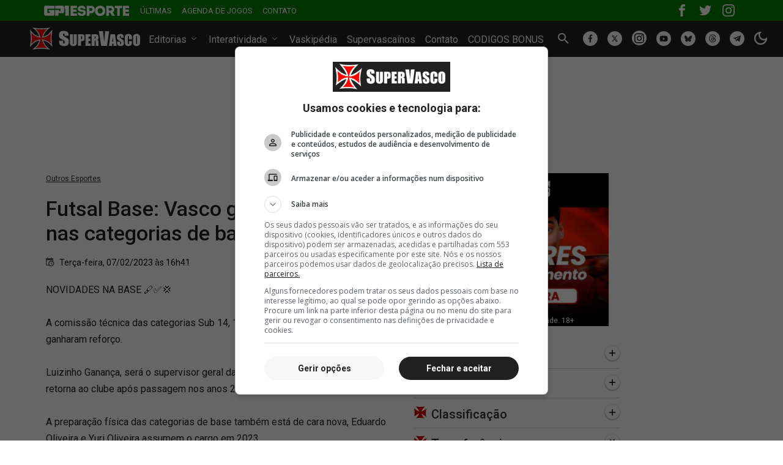

--- FILE ---
content_type: text/html; charset=utf-8
request_url: https://www.supervasco.com/noticias/futsal-base-vasco-ganha-reforcos-nas-categorias-de-base-360532.html
body_size: 43602
content:









<!DOCTYPE html>
<html lang="pt-br">
<head>
    <meta name="geo.country" content="BR"/>
    <meta charset="UTF-8">
    <meta name="viewport" content="width=device-width, initial-scale=1, shrink-to-fit=no">
    <link rel="alternate" type="application/rss+xml" href="https://www.supervasco.com/rss/noticias_geral.xml">
    <meta http-equiv="Cache-Control" content="no-cache, no-store, must-revalidate">
    <meta http-equiv="Pragma" content="no-cache">
    <meta http-equiv="Expires" content="0">
    <meta name="google-site-verification" content="armDd3NTQB3nBsoykUq8qAyLzH_Cf37pX3cdi5IIJkk"/>
    <meta name="msvalidate.01" content="726708980C242DBD6C97623327C404AB"/>

    <meta name="color-scheme" content="dark light">

    <title>
    Futsal Base: Vasco ganha reforços nas categorias de base | SuperVasco
</title>

    <meta name="theme-color" content="#212121">

    
    
        <meta name="robots" content="index, follow, max-snippet:-1, max-video-preview:-1, max-image-preview:large" />
    


    
    <meta name="description" content="NOVIDADES NA BASE 🖋️✅💢A comissão técnica das categorias Sub 14 15 e 17 do Gigante das Quadras ganharam reforço.Luizinho Ganança será o supervisor geral das cat…"/>
    <link rel="canonical" href="https://www.supervasco.com/noticias/futsal-base-vasco-ganha-reforcos-nas-categorias-de-base-360532.html"/>
    <link rel="alternate" media="only screen and (max-width: 640px)" href="https://m.supervasco.com/noticias/futsal-base-vasco-ganha-reforcos-nas-categorias-de-base-360532.html">
    


    
    


<meta property="article:publisher" content="https://www.facebook.com/SuperVascoSite" />
<meta property="fb:pages" content="200140346675840" />
<meta property="fb:app_id" content="352341944838811"/>
<meta property="og:site_name" content="SuperVasco"/>
<meta property="og:locale" content="pt_BR"/>
<meta property="og:title" content="Futsal Base: Vasco ganha reforços nas categorias de base"/>
<meta property="og:type" content="article"/>
<meta property="article:published_time" content="2023-02-07T16:41:11-03:00"/>

<meta property="og:url" content="https://www.supervasco.com/noticias/futsal-base-vasco-ganha-reforcos-nas-categorias-de-base-360532.html"/>
<meta property="og:description" content="NOVIDADES NA BASE 🖋️✅💢A comissão técnica das categorias Sub 14 15 e 17 do Gigante das Quadras ganharam reforço.Luizinho Ganança será o supervisor geral das …"/>
<meta property="og:image" content="https://media.supervasco.com/photo/2021/05/futsal_crXCAhI.png"/>
<meta property="og:image:type" content="image/jpeg"/>




<meta name="twitter:creator" content="@supervasco"/>
<meta name="twitter:site" content="@supervasco">

<meta name="twitter:card" content="summary_large_image">
<meta name="twitter:url" content="https://www.supervasco.com/noticias/futsal-base-vasco-ganha-reforcos-nas-categorias-de-base-360532.html">
<meta name="twitter:title" content="Futsal Base: Vasco ganha reforços nas categorias de base">
<meta name="twitter:description" content="NOVIDADES NA BASE 🖋️✅💢A comissão técnica das categorias Sub 14 15 e 17 do Gigante das Quadras ganharam reforço.Luizinho Ganança será o supervisor geral das …">
<meta name="twitter:image" content="https://media.supervasco.com/photo/2021/05/futsal_crXCAhI.png">


    
        









<link rel="preload" href="https://static2020.supervasco.com/CACHE/css/output.615a676729e8.css" as="style">

<link rel="preload" href="https://fonts.googleapis.com/css?family=Roboto:300,400,400i,500,700&display=swap" as="style">

<link rel="preload" href="https://static2020.supervasco.com/CACHE/js/output.eeffbd02dc17.js" as="script">

<link rel="preload" href="https://securepubads.g.doubleclick.net/tag/js/gpt.js" as="script" crossorigin>

<link rel="preconnect" href="https://media.supervasco.com">

<link rel="preconnect" href="https://fonts.gstatic.com" crossorigin>

<link rel="preconnect" href="https://get.optad360.io" crossorigin>

<link rel="preconnect" href="https://www.googletagmanager.com" crossorigin>

<link rel="dns-prefetch" href="//cdnjs.cloudflare.com">

<link rel="dns-prefetch" href="//vaskipedia.com">

<link rel="dns-prefetch" href="//silescore.com.br">

<link rel="dns-prefetch" href="//supervascainos.com">

<link rel="dns-prefetch" href="//static.addtoany.com">

<link rel="dns-prefetch" href="//www.facebook.com">

<link rel="dns-prefetch" href="//pagead2.googlesyndication.com">

<link rel="dns-prefetch" href="//www.google-analytics.com">




<link rel="icon" type="image/png" href="https://static2020.supervasco.com/images/favicon/favicon-96x96.png" sizes="96x96"/>
<link rel="icon" type="image/svg+xml" href="https://static2020.supervasco.com/images/favicon/favicon.svg"/>
<link rel="shortcut icon" href="https://static2020.supervasco.com/images/favicon/favicon.ico"/>
<link rel="apple-touch-icon" sizes="180x180" href="https://static2020.supervasco.com/images/favicon/apple-touch-icon.png"/>
<meta name="apple-mobile-web-app-title" content="SuperVasco"/>
<link rel="manifest" href="/site.webmanifest"/>

<meta name="theme-color" content="#212121">
    

    <link rel="stylesheet" href="https://static2020.supervasco.com/CACHE/css/output.615a676729e8.css" type="text/css">

    <style type="text/css">*,*::before,*::after{box-sizing:border-box}a{color:#333333;text-decoration:none;background-color:transparent;-webkit-text-decoration-skip:objects}a:hover{color:#0D0D0D;text-decoration:underline}a:not([href]):not([tabindex]){color:inherit;text-decoration:none}a:not([href]):not([tabindex]):hover,a:not([href]):not([tabindex]):focus{color:inherit;text-decoration:none}a:not([href]):not([tabindex]):focus{outline:0}figure{margin:0 0 1rem}img{vertical-align:middle;border-style:none}svg{overflow:hidden;vertical-align:middle}table{border-collapse:collapse}caption{padding-top:.75rem;padding-bottom:.75rem;color:#6c757d;text-align:left;caption-side:bottom}th{text-align:inherit}label{display:inline-block;margin-bottom:.5rem}button{border-radius:0}button:focus{outline:1px dotted;outline:5px auto -webkit-focus-ring-color}input,button,select,optgroup,textarea{margin:0;font-family:inherit;font-size:inherit;line-height:inherit}button,input{overflow:visible}button,select{text-transform:none}button,html [type="button"],[type="reset"],[type="submit"]{-webkit-appearance:button}button::-moz-focus-inner,[type="button"]::-moz-focus-inner,[type="reset"]::-moz-focus-inner,[type="submit"]::-moz-focus-inner{padding:0;border-style:none}input[type="radio"],input[type="checkbox"]{box-sizing:border-box;padding:0}input[type="date"],input[type="time"],input[type="datetime-local"],input[type="month"]{-webkit-appearance:listbox}textarea{overflow:auto;resize:vertical}fieldset{min-width:0;padding:0;margin:0;border:0}legend{display:block;width:100%;max-width:100%;padding:0;margin-bottom:.5rem;font-size:1.5rem;line-height:inherit;color:inherit;white-space:normal}progress{vertical-align:baseline}[type="number"]::-webkit-inner-spin-button,[type="number"]::-webkit-outer-spin-button{height:auto}[type="search"]{outline-offset:-2px;-webkit-appearance:none}[type="search"]::-webkit-search-cancel-button,[type="search"]::-webkit-search-decoration{-webkit-appearance:none}::-webkit-file-upload-button{font:inherit;-webkit-appearance:button}output{display:inline-block}.form-control::-webkit-input-placeholder{color:#A6A6A6}.form-control:focus::-webkit-input-placeholder{color:#fff}.form-control:-moz-placeholder{color:#A6A6A6}.form-control:focus:-moz-placeholder{color:#fff}.form-control::-moz-placeholder{color:#A6A6A6}.form-control:focus::-moz-placeholder{color:#fff}.form-control:-ms-input-placeholder{color:#A6A6A6}.form-control:focus:-ms-input-placeholder{color:#fff}.form-dark::-webkit-input-placeholder{color:#fff}.form-dark:focus::-webkit-input-placeholder{color:#333333}.form-dark:-moz-placeholder{color:#fff}.form-dark:focus:-moz-placeholder{color:#333333}.form-dark::-moz-placeholder{color:#fff}.form-dark:focus::-moz-placeholder{color:#333333}.form-dark:-ms-input-placeholder{color:#fff}.form-dark:focus:-ms-input-placeholder{color:#333333}summary{display:list-item;cursor:pointer}template{display:none}[hidden]{display:none!important}h1,h2,h3,h4,h5,h6,.h1,.h2,.h3,.h4,.h5,.h6{margin-bottom:.5rem;font-family:inherit;font-weight:500;line-height:1.2;color:inherit}h1,.h1{font-size:2.5rem}h2,.h2{font-size:2rem}h3,.h3{font-size:1.75rem}h4,.h4{font-size:1.5rem}h5,.h5{font-size:1.25rem}h6,.h6{font-size:1rem}.lead{font-size:1.25rem;font-weight:300}hr{margin-top:1rem;margin-bottom:1rem;border:0;border-top:1px solid #D9D9D9}small,.small{font-size:80%;font-weight:400}body{font-family:'Roboto',sans-serif;margin:0;font-size:1rem;font-weight:400;text-align:left;line-height:1.5;color:#040404;text-align:left;background-color:#fff}.btn,.btn-dark{font-size:14px;font-weight:500;letter-spacing:0.5px;height:36px;padding:0 15px;border:1px solid transparent;background:#FFFFFF;box-shadow:0 1px 3px rgba(0,0,0,0.2),0 2px 2px rgba(0,0,0,0.12),0 0 2px rgba(0,0,0,0.14);border-radius:2px;transition:box-shadow 0.15s ease-in-out}.btn:hover,.btn-dark:hover{box-shadow:0 1px 8px rgba(0,0,0,0.2),0 3px 4px rgba(0,0,0,0.12),0 3px 3px rgba(0,0,0,0.14)}.btn:active,.btn-dark:active{box-shadow:0 1px 3px rgba(0,0,0,0.2),0 2px 2px rgba(0,0,0,0.12),0 0 2px rgba(0,0,0,0.14)}.btn:focus,.btn-dark:focus{outline:0}.btn-link{display:inline-block;padding:7px 15px}.btn-link:hover{text-decoration:none;display:inline-block}.btn-dark{background:#212121;color:#fff}.btn-dark:hover{color:#fff}.btn-dark:active{background:#323131}.form-control,.form-dark{font-size:14px;color:#212121;border:1px solid #E4E4E4;padding:6px 8px;height:32px;border-radius:2px}.form-control:focus{outline:0}.form-dark{color:#fff;background:#212121;border:1px solid #595959}.banner-topo{padding:30px 0}.btn-toggle{border:0;background:#212121;cursor:pointer;outline:none}.btn-toggle:focus{outline:none}.btn-toggle .light{display:none}.banner_home{text-align:center;padding:32px 0}.reload-news{width:180px;margin-left:-90px;position:fixed;top:75px;left:50%;right:50%;z-index:10000;display:none}.reload-news a{color:#fff;font-size:14px;text-align:center;padding:6px 0;background:#D00000;display:block;border-radius:30px}.reload-news a span{display:inline-block;padding-left:5px}.reload-news a:hover{text-decoration:none}.reload-news a:active{background:#950000}.header{background:#212121;color:#fff;padding:2px 0}.navbar{display:flex;flex-wrap:wrap;align-items:center;justify-content:space-between}.navbar h1{margin:0;font-size:0}.navbar .navbar-toggler{display:none;padding:0.25rem 0.75rem;font-size:1.25rem;line-height:1;background-color:transparent;border:1px solid #fff;border-radius:0.25rem}.navbar .navbar-toggler:hover{text-decoration:none}.navbar .navbar-toggler:not(:disabled):not(.disabled){cursor:pointer}.navbar .navbar-toggler-icon{display:inline-block;width:1.5em;height:1.5em;vertical-align:middle;content:"";background:no-repeat center center;background-size:100% 100%}.navbar .navbar-toggler-icon{background-image:url("data:image/svg+xml;charset=utf8,%3CsvgviewBox='003030'xmlns='http://www.w3.org/2000/svg'%3E%3Cpathstroke='rgba(255,255,255,0.8)'stroke-width='2'stroke-linecap='round'stroke-miterlimit='10'd='M47h22M415h22M423h22'/%3E%3C/svg%3E")}.navbar .navbar-collapse{flex-grow:1;align-items:center}.navbar .navbar-nav{display:flex;flex-direction:row;padding-left:0;list-style:none}.navbar .navbar-nav li .nav-link{color:#fff;padding:0 0.5rem}.header .navbar .navbar-nav{margin:13px 0 9px;padding:4px 0}.header .navbar .social-topo{margin-top:8px}.icon-arrow-down{height:13px;display:inline-block}.icon-arrow-down svg{display:block}@media (min-width:990px){.navbar .navbar-collapse{display:flex!important;flex-basis:auto;justify-content:space-around}}@media (max-width:990px){.navbar{flex-wrap:wrap;align-items:center;justify-content:space-between}.navbar .navbar-toggler{display:block}.navbar .navbar-nav{flex-direction:column}.navbar .navbar-collapse{flex-basis:100%;flex-grow:1;align-items:center}}@media screen and (prefers-reduced-motion:reduce){.fade{transition:none}}.fade:not(.show){opacity:0}.collapse:not(.show){display:none}.collapsing{position:relative;height:0;overflow:hidden;transition:height 0.35s ease}@media screen and (prefers-reduced-motion:reduce){.collapsing{transition:none}}.navbar-sub{padding:18px 0;margin:0;list-style:none}.navbar-sub li a{font-size:14px;color:#fff;padding:0 0.5rem}.navbar-nav li .card-header a:not(.collapsed) .rotate-icon{transform:rotate(180deg)}.search-menu{text-align:center;padding:8px 0 14px}.search-menu input[type="text"]{width:570px}.banner-topo-wrap div iframe{display:block;margin:0 auto}.grid{margin:0 auto;max-width:1212px}.grid .d-flex{justify-content:space-between}.column1{flex:0 0 651px;width:651px}.column2{flex:0 0 336px;max-width:336px!important}.column3{flex:0 0 160px;width:160px}.category{padding-bottom:15px}.category i{margin-right:13px;float:left;vertical-align:middle}.category i.icon-home{position:relative;top:-2px}.category h3,.category h2{font-size:16px;margin:0}.category h3 a,.category h2 a{margin-top:2px;display:inline-block;vertical-align:middle}.manchete{position:relative;margin-bottom:20px}.manchete .media{position:relative;display:block}.manchete .media img{width:100%}.manchete .related-article{color:#fff;padding:22px;position:absolute;left:0;bottom:0;right:0;width:100%}.manchete .related-article:before{content:"";background:linear-gradient(180deg,rgba(51,50,50,0) 1.82%,rgba(51,50,50,0.87) 46.33%);position:absolute;top:0;left:0;width:100%;height:100%}.manchete .related-article h2{color:#fff;margin:0 auto 15px;position:relative}.manchete .related-article h2 a{color:#fff;display:block;letter-spacing:0.01em}.manchete .related-article ul{padding:0;margin:0;list-style:none;position:relative}.manchete .related-article ul li{display:flex;align-items:center;margin-bottom:8px}.manchete .related-article ul li:last-child{margin-bottom:0}.manchete .related-article ul li h2,.manchete .related-article ul li h3{font-size:16px;font-weight:normal;margin:0}.manchete .related-article ul li a{color:#fff;font-weight:400}.manchete .related-article ul li i{display:inline-block;vertical-align:middle;margin-right:8px}.manchete .related-article ul li i svg{display:block}.latest-news{margin-bottom:32px}.latest-news ul{padding:0;margin:0 0 32px 0;list-style:none}.latest-news ul li{margin-bottom:15px;position:relative}.latest-news ul li small{color:#fff;font-size:10px;letter-spacing:0.32px;text-align:center;width:22px;float:left;position:relative;z-index:10}.latest-news ul li small svg{position:absolute;top:-1px;left:0;z-index:-1}.latest-news ul li small i{height:8px;display:block;position:relative;top:-1px}.latest-news ul li small i svg{position:relative;z-index:1000000}.latest-news ul li h2,.latest-news ul li h3,.latest-news ul li h4{font-weight:400;margin:0 auto;padding-top:4px}.latest-news ul li h2 a strong,.latest-news ul li h4 a strong{font-weight:500}.latest-news ul li a,.latest-news ul li.date_li span{font-size:14px;color:#333333;display:block;white-space:nowrap;overflow:hidden;padding-left:10px;position:relative;top:-2px}.latest-news ul li.date_li span{font-weight:500}.latest-news ul li time{font-size:12px;position:absolute;right:0;top:1px}.latest-news ul li.date_li small{display:block}.latest-news ul li.date_li small svg{position:relative;top:-3px}.latest-news ul li .top{color:#333;background:#F2F2F2;font-size:8px;text-align:center;padding:2px 0;width:56px;position:relative;right:0;bottom:0;margin-right:8px}.latest-news ul li a:hover{color:#040404}.latest-news ul li a:hover time{font-weight:normal}.latest-news ul li small .podcast-item-icon{display:none}.latest-news ul li small.podcast-icon .podcast-item-icon{display:block;background:url("https://static2020.supervasco.com/images/icones/podcast.svg?20e55fd1c993") no-repeat center center;width:12px;height:10px;margin:3px auto 0}.plus{text-align:center;margin-top:20px}.banner-column2,.mb-jogos{margin-bottom:32px}.banner-margim{margin-top:12px;text-align:center}.banner-column2 p{margin-top:0;text-align:center}.box-jogos{border-bottom:0.25px solid #D9D9D9;margin-bottom:10px;padding-bottom:10px}.box-jogos .category{padding-bottom:0}.box-jogos .category i{margin-right:8px}.box-jogos .category h3,.box-jogos .category h2{font-size:20px;font-weight:500;position:relative;margin:0}.box-jogos .category h3 a,.box-jogos .category h2 a{margin-top:3px;display:block}.box-jogos .category h3 a .cruz-malta,.box-jogos .category h2 a .cruz-malta{display:inline-block;vertical-align:middle}.box-jogos .category h3 a span,.box-jogos .category h2 a span{margin-top:3px;display:inline-block;vertical-align:middle}.box-jogos .category h3 a:hover,.box-jogos .category h2 a:hover{text-decoration:none}.box-jogos .category .icon-arrow{background:#fff;width:24px;height:24px;border-radius:100%;text-align:center;position:absolute;top:0;right:0;box-shadow:0px 1px 3px rgba(0,0,0,0.2),0 2px 2px rgba(0,0,0,0.12),0 0 2px rgba(0,0,0,0.14);transition:ease-in-out 0.3s}.box-jogos .category .icon-arrow svg{margin-bottom:3px}.box-jogos .card-header a:not(.collapsed) .rotate-icon{transform:rotate(43deg)}.box-jogos .card-header a[aria-expanded="true"] .rotate-icon{transform:rotate(43deg)}.box-jogos .blogs{margin-top:-4px}.box-jogos .blogs .blog-line{padding:20px 0}.box-jogos .blogs .blog-line:before{top:0}.jogos{padding:0;margin:0;list-style:none}.jogos li .jogo-data{margin-top:10px;padding-left:6px}.jogos li .jogo-data span{font-size:14px;font-weight:500;display:flex}.jogos li .jogo-data span b{display:inline-block;margin-right:5px}.jogos li .results-wrap{position:relative;padding-left:25px}.jogos li .results{padding:10px 0}.jogos li .results h5{display:flex;margin:0;padding:4px 0;font-size:14px}.jogos li .results h5 img{margin-right:5px}.jogos li .results h5 .placar{margin-left:auto}.jogos li .campeonato-local{justify-content:normal}.jogos li .campeonato-local h3{margin:0}.jogos li .campeonato-local span{font-size:14px}.jogos li .campeonato-local span i{display:inline-block;vertical-align:middle}.jogos li .campeonato-local span small{margin-top:2px;font-size:inherit;display:inline-block;vertical-align:middle}.jogos li .campeonato-local .local{padding-left:8px}.classificacao li .results{padding-bottom:0}.classificacao li .results h5 span b,.classificacao li .campeonato-local span i{display:inline-block;padding-right:8px}.superVascainos{background:#F7F7F7;margin-bottom:32px}.superVascainos .logo{background:#323232;padding:8px 0}.superVascainos .logo a{color:#fff;display:block;margin:0 auto;width:128px;height:25px;background:url("[data-uri]") no-repeat}.superVascainos .login{padding:8px 0 10px}.superVascainos .login a{color:#212121;font-size:14px;font-weight:500;text-align:center;width:106px;border:1px solid #212121;display:block;margin:0 auto;padding:7px 0;border-radius:2px}.superVascainos .login a:hover{color:#040404;background:#ededed;border:1px solid #040404;text-decoration:none}.superVascainos .cadastrar{padding:10px 0 8px;text-align:center}.superVascainos .sep{position:relative;text-align:center;width:90%;margin:0 auto}.superVascainos .sep span{background:#F7F7F7;position:relative;padding:0 3px}.superVascainos .sep:before{content:"";width:100%;height:1px;background:#EDEDED;position:absolute;top:11px;left:0;right:0}.login-acess{padding:10px}.login-form{position:relative}.login-form i{position:absolute;left:8px;top:4px}.login-form input[type="text"],.login-form input[type="email"],.login-form input[type="password"]{display:block;width:100%;margin-bottom:15px;padding-left:32px}.login-form .senha{font-size:12px;text-decoration:underline}.login-form .d-flex{align-items:center}.logado .topo{padding:0;height:40px;margin-bottom:45px;display:flex;align-items:center;justify-content:center;background:#323232 url("[data-uri]") no-repeat 12px 12px;background-size:100px 18px}.logado .topo .user{margin-top:50px;border:4px solid #F7F7F7;border-radius:100%}.logado .topo .user img{border-radius:100%}.logado .user-dados{text-align:center;margin-bottom:20px}.logado .user-dados a{font-size:16px;font-weight:500;display:block}.logado .user-dados span{font-size:12px;font-weight:500;display:block}.logado .user-dados span i{display:inline-block;margin-right:3px;position:relative;top:-1px}.logado .user-items{display:flex;justify-content:space-between;text-align:center;padding:0 10px}.logado .user-items a{font-size:14px}.logado .user-items a i{display:block;margin-bottom:5px}.logado-wrap{padding:0 10px 10px;margin-top:20px}.superVascainos-tabs{padding:0;margin:0;list-style:none;display:flex;border-bottom:0.25px solid #A6A6A6}.superVascainos-tabs li{flex:1 1 50%}.superVascainos-tabs li:last-child{margin-left:18px}.superVascainos-tabs li a{font-size:14px;padding:8px 0;display:block}.superVascainos-tabs li.superVascainos_tab-active a{border-bottom:2px solid #000}.superVascainos-tabs li a:hover{text-decoration:none}.comment-list{padding:0;margin:0;list-style:none}.comment-list li{margin:10px 0}.comment-list li a{font-size:14px}.comment-list li a:hover{text-decoration:none;color:#000}.comment-list li a .name{font-weight:500;display:block}.blogs{margin-top:32px;position:relative}.blogs .blog-line{position:relative}.blogs .blog-line:before{content:"";width:1px;height:100%;background:#D9D9D9;position:absolute;top:10px;left:10px;bottom:0;z-index:-1}.blogs .category h3,.blogs .category h2{font-size:20px;margin-bottom:0}.blogs .jogos li{padding-bottom:10px}.blogs .jogos li:last-child{padding-bottom:0}.blogs .jogos li .jogo-data{margin-top:0;padding-left:4px}.blogs .jogos li .campeonato-local span a{display:block}.blogs .jogos li .campeonato-local span a:hover,.blogs .jogos li .campeonato-local span a:hover small{display:block;text-decoration:underline}.footer{background:#212121;color:#fff;padding-bottom:100px}.footer .container,.footer .copy{display:block;text-align:left}.footer a .cookies{display:inline-block;text-align:left}.footer a .cookies{color:#FFF;display:inline-block}.footer a .cookies span{color:#FFF;display:inline-block;padding:0 5px}.footer a:hover{text-decoration:underline}.footer .copy{line-height:1.7}.menu-footer{padding:0 0 10px 0;margin:15px 0 20px;list-style:none;display:flex;flex-wrap:wrap;border-bottom:0.25px solid #595959}.menu-footer li{flex:1 1 auto;text-align:center}.menu-footer li:first-child{text-align:left}.menu-footer li:last-child{text-align:right}.menu-footer li a{color:#fff}.clearfix::after{display:block;clear:both;content:""}.classificacao_iframe{margin-top:15px}.classificacao_iframe a{font-size:14px;color:#212121;display:block;margin-top:12px}.transferencias ul{padding:20px 0 0 0;margin:0;list-style:none}.transferencias ul li{margin-bottom:10px}.transferencias ul li:last-child{margin-bottom:0}.transferencias ul li .d-flex{justify-content:start}.transferencias ul li .seta{padding-right:10px}.transferencias ul li .jogadores a{font-size:14px;display:block}.transferencias-link{margin-top:20px}.transferencias-link a i{display:inline-block;position:relative;padding-right:4px}.banner_ultimas{margin-top:32px;text-align:center}.banner_ultimas2{margin-bottom:32px}.sile{display:block}.sile a{color:#fff}.estatisticas{padding:20px 0}.estatisticas .d-flex{justify-content:flex-start}.estatisticas .box{flex:1;padding-left:10px}.estatisticas .icn svg{display:block;position:relative;top:2px}.estatisticas span{color:#434242;font-size:14px;margin-bottom:10px;display:block}.estatisticas .title{font-weight:500;margin-bottom:10px}.estatisticas .dados{display:flex;justify-content:space-between}.estatisticas .mb-3{margin:10px}@media (max-width:1093px){.grid{padding:10px}.column1{flex:0 0 481px;width:481px}.latest-news ul li a{max-width:338px}.latest-news-inner ul li a{max-width:386px!important}}@media (max-width:1024px){.grid{width:100%;padding:10px}.column1{flex:0 0 481px;width:481px}.latest-news ul li a{max-width:338px}.manchete .related-article{padding:12px}.manchete .related-article h2{margin:0 auto 10px}.manchete .related-article ul li a{font-size:14px}}.header .container{max-width:1212px}@media only screen and (min-width:990px) and (max-width:1200px){.header .navbar .navbar-nav li .nav-link{font-size:15px;padding:0 4px 0 0}.header .navbar .social-topo li .nav-link{padding:0 4px 0 0}.header .container{max-width:1130px}}@media (max-width:1145px){.toggle-theme{right:0!important;top:-30px!important}}.blur-up{-webkit-filter:blur(5px);filter:blur(5px);transition:filter 400ms,-webkit-filter 400ms}.blur-up.lazyloaded{-webkit-filter:blur(0);filter:blur(0)}a.admasters{margin:0 auto!important}.gp1Topo{background:#007f00;padding:5px 0}.gp1Topo .social{margin-left:auto}.gp1Topo .social .navbar-nav{align-items:center}.gp1Topo .social .navbar-nav li{border:1px solid transparent}.gp1Topo .social .navbar-nav li a{display:block}.gp1Topo .social .navbar-nav li a svg{background:transparent}.gp1Topo .navbar .navbar-nav{margin:0;padding-left:10px}.gp1Topo .navbar .navbar-nav li .nav-link{font-size:13px;text-transform:uppercase}.social-topo li a{display:block}.social-topo li a span{background:#fff;display:block;width:24px;height:24px;padding:0px 4px 3px;border-radius:100%}.social-topo li a span svg{width:100%;height:100%}a.gs-title:hover{text-decoration:underline;color:#333}.toggle-theme{position:absolute;right:-15px;top:13px}.dark-theme .btn-toggle .light{display:block}.dark-theme .btn-toggle .dark{display:none}.dark-theme .btn-toggle i{position:relative}.light-theme .btn-toggle .dark{display:block}.light-theme .btn-toggle .light{display:none}.light-theme .btn-toggle i{position:relative}.tooltip{display:none;position:absolute;right:0;top:calc(100% + 17px);margin-left:-50px;width:185px;color:#fff;background:#4285f4;font:normal 16px 'Roboto',arial,sans-serif;padding:5px 0;border-radius:6px;text-align:center;cursor:pointer;z-index:1000}.tooltip:before{content:'';display:block;width:0;height:0;border:10px solid transparent;border-bottom-color:#4285f4;position:absolute;bottom:100%;right:0;transform:translateX(-50%)}body.dark-theme{--text-color:#fff;--bkg-color:#121212;background:var(--bkg-color)}.dark-theme h1,.dark-theme h2,.dark-theme p,.dark-theme span,.dark-theme a,.dark-theme strong{color:var(--text-color)}.dark-theme a:hover{color:var(--text-color)}.dark-theme .news-detail h1,.dark-theme .news-detail h2,.dark-theme .postage-texto p,.dark-theme .news-detail .date time,.dark-theme .form-group label,.dark-theme .box-panel,.dark-theme .box-panel h3,.dark-theme .box-panel h4,.dark-theme .latest-news ul li time,.dark-theme .flat_page-texto p,.dark-theme .latest-news ul li a,.dark-theme .latest-news ul li.date_li span{color:var(--text-color)}.dark-theme .box-jogos{border-bottom:0.25px solid #303030}.dark-theme .blogs .blog-line:before{background:#303030}.dark-theme .text-table{color:#fff}.dark-theme .show-table__centralized{color:#fff}.dark-theme .box-panel h3,.dark-theme .box-panel h4{border-bottom:0.25px solid #303030}.dark-theme .menu-footer{border-bottom:0.25px solid #303030}.dark-theme .box-panel{border:0.25px solid #303030}.dark-theme .link{border-top:0.25px solid #303030}.dark-theme .latest-news ul li .top,.dark-theme .news-list li .top{background:#242424;color:#E0E0E0}.dark-theme .latest-news ul li .top img,.dark-theme .news-list li .top img{filter:invert(1)}.dark-theme .small-image-noticia .legend{color:#E0E0E0;background:#303030}.dark-theme .form input[type="text"],.dark-theme .form textarea{color:#E0E0E0;background:#303030;border:1px solid #303030}.dark-theme .form input[type="text"]:focus,.dark-theme .form textarea:focus{color:#E0E0E0;background:#000;border:1px solid #303030}.dark-theme .flat_page-texto{color:var(--text-color)}.dark-theme .flat_page-texto p{color:var(--text-color)}.dark-theme .flat_page-texto p a{color:var(--text-color)!important;text-decoration:underline!important}.dark-theme .flat_page-texto ol li{color:var(--text-color)}.dark-theme .custom-control-label::before{background:#E0E0E0}.dark-theme .resultado .progress{background:#E0E0E0}.dark-theme .custom-radio .custom-control-input:checked ~ .custom-control-label::before{background:#303030}.dark-theme .custom-radio .resultado .progress .progress-bar{background:#303030}.dark-theme .link a{background:transparent}.dark-theme .link a:hover{color:#E0E0E0}.dark-theme .btn,.dark-theme .btn-dark{color:#E0E0E0;background:#333}.dark-theme .btn:hover,.dark-theme .btn-dark:hover{color:#E0E0E0}.dark-theme .box-jogos .category .icon-arrow{background:#333}.dark-theme .box-jogos .category .icon-arrow svg{fill:#fff}.dark-theme .especulado input[type=submit]{color:#fff}.dark-theme #form_contato input[type=submit]{color:#E0E0E0}.dark-theme .latest-news ul li.date_li small path{fill:#E0E0E0}.dark-theme .news-list li.date_li small path{fill:#E0E0E0}.dark-theme .mais-recentes .sv-carousel .owl-nav .disabled{background:#333}.dark-theme .mais-recentes .sv-carousel .owl-nav .owl-prev svg,.dark-theme .mais-recentes .sv-carousel .owl-nav .owl-next svg{fill:#fff}.dark-theme .mais-recentes .sv-carousel .owl-nav .owl-prev svg,.dark-theme .mais-recentes .sv-carousel .owl-nav .owl-next svg{fill:#fff}.dark-theme .mais-recentes .sv-carousel .owl-nav .owl-prev,.dark-theme .mais-recentes .sv-carousel .owl-nav .owl-next{background:#333}.dark-theme .latest-news ul li.date_li small path,.dark-theme .mais-recentes .sv-carousel i path{fill:#E0E0E0}.dark-theme .mais-recentes .sv-carousel .owl-nav .disabled{background:#333}.dark-theme .mais-recentes .sv-carousel .owl-nav .disabled svg{fill:#E0E0E0}.dark-theme .noticia-credito{color:#fff}.dark-theme .comment-tabs{border-bottom:0.25px solid #303030}.dark-theme .comment-tabs li.tab-active a{color:#fff;border-bottom:2px solid #fff}.dark-theme .athlete-detail-img small{color:#fff}.dark-theme .spinner-border{border:0.25em solid #fff;border-right-color:transparent}.dark-theme .news-list li a .name-blog{color:var(--text-color)}.dark-theme .athlete-detail .title{color:var(--text-color)}.dark-theme .athlete-detail .title i svg,.dark-theme .athlete-detail .title i path{fill:#E0E0E0}.dark-theme .athlete-detail table{color:#fff}.dark-theme .box-jogos .jogos li .jogo-data span b path{fill:#E0E0E0}.dark-theme .box-jogos .jogos li .jogo-data span b.icons--home path:nth-child(1){fill:#fff}.dark-theme .box-jogos .jogos li .jogo-data span b.icons--home path:nth-child(2){fill:#404040}.dark-theme .box-jogos .jogos li .jogo-data span b.icons--home path:nth-child(3){fill:#404040}.dark-theme .news-detail .date time .icon-date path,.dark-theme .jogos li .campeonato-local span i path,.dark-theme .btn-link i path{fill:#E0E0E0}.dark-theme .transferencias ul li .seta path{fill:#E0E0E0}.dark-theme .link_sv{filter:invert(1)}.dark-theme .selecionar strong,.dark-theme .selecionar h2{color:#fff}.dark-theme .news-detail table{background:#333}.dark-theme .news-detail table tr:first-child th{color:#000}.dark-theme .news-detail table tr th,.dark-theme .news-detail table tr td{color:var(--text-color)}.dark-theme .news-detail table tr:nth-child(odd) td,.dark-theme .news-detail table tr:nth-child(odd) td strong{color:#000}.dark-theme .news-detail table{background:#bbb}.dark-theme .news-detail table tr:nth-child(odd){background:#c7c7c7}.dark-theme .news-detail table tr a,.dark-theme .news-detail table tr th,.dark-theme .news-detail table tr td,.dark-theme .news-detail table tr td p,.dark-theme .news-detail table tr td strong{color:#000}.news-detail table.table tbody tr:first-child th{border-bottom:1px solid #dee2e6}.dark-theme .news-detail .game_statistics tr th,.dark-theme .news-detail .game_statistics tbody tr:first-child th{color:#000}.dark-theme .news-detail .dataTable tbody,.dark-theme .news-detail .zztable{background:#f2f2f2}.dark-theme .news-detail .dataTable tr th,.dark-theme .news-detail .zztable tr th{color:#000}.dark-theme .news-detail table tr th h4{color:#000;margin:0}.dark-theme .news-detail .legend{color:#000}.dark-theme .news-detail table tr:nth-child(odd) td p{color:#000}.dark-theme .postage-texto ol li{color:#fff}.dark-theme .postage-texto ul li{color:#fff}a.gs-title:hover{color:#000}.cc-banner .cc-message{color:#fff}.dark-theme .api_football_header{color:#fff;background:#000;border-bottom:.5px solid #000}.dark-theme [class^=api_football_width_]{color:#fff;background:#222;border:.5px solid #222}.dark-theme .api_football_logo_xl{border:1px solid #000}.dark-theme #fixture_events td,.dark-theme #fixture_lineups td,.dark-theme #fixture td{color:#fff;background:#222;border:1px solid #000}.dark-theme #fixture td{border:1px solid #222}.dark-theme #fixture_events td.api_football_header{color:#fff;background:#000;border-bottom:.5px solid #000}.dark-theme .tabela-equipes .table-2 table tr td:nth-of-type(2n-1){color:#fff;background:#333}.dark-theme .tabela-equipes .table-2 table tr td:nth-of-type(2n-1) span{color:#fff}.dark-theme .tabela-equipes .table-2 table tr td span{color:#000}.dark-theme .tabela-equipes .table-2 table tr:first-child td:nth-of-type(2n-1){color:#000;background:#f2f2f2}.dark-theme .tabela-equipes .table-1 table tr:first-child td,.dark-theme .tabela-equipes .table-2 table tr:first-child td{background:#f2f2f2}.dark-theme .tabela-equipes .table-1 table tr td.pts-title span,.dark-theme .tabela-equipes .table-2 table tr td.pts-title span,.dark-theme .tabela-equipes .table-1 table tr td.classificacao span{color:#000}.dark-theme .tabela-equipes .table-2 table tr td.pts-title span{text-align:center}.dark-theme .equipes .club-name,.dark-theme .equipes .club-name2{color:#000}.dark-theme .equipes .club-name,.dark-theme .equipes .club-name2{color:#000}.dark-theme .tabela-equipes .table-1 table tr,.dark-theme .tabela-equipes .table-2 table tr{background:#f2f2f2}.dark-theme .proximo-jogos .nome-time,.dark-theme .proximo-jogos .versus{color:#fff}.dark-theme .update_latest-news{background:#242424}.dark-theme h3.active-item,.dark-theme h2.active-item{color:#FFFFFF}.dark-theme .box-panel .title_poll,.dark-theme .wallpaper_list .box-panel h2{color:#E0E0E0;border-bottom:0.25px solid #303030}.dark-theme .box-panel h2{color:#E0E0E0}.dark-theme .news-detail [id^="div-gpt-ad-"]{background:#121212}@media (max-width:768px){.btn-toggle{background:transparent}.dark-theme .sv-carousel .owl-prev span,.dark-theme .sv-carousel .owl-next span{color:#333}.dark-theme .tabs{border-bottom:0.25px solid #303030}.dark-theme .tabs li.active-item{color:var(--text-color)}.dark-theme .selector{background:#fff}.dark-theme .tab-content .tab-item-content{background:transparent}.dark-theme .news-list li a h2,.news-list li a h3{color:var(--text-color)}.dark-theme .jogos li .campeonato-local span i svg{filter:contrast(60%)}.dark-theme .pagination .btn .icon-arrow-left svg,.dark-theme .pagination .btn .icon-arrow-right path{fill:#fff}}.dark-theme .twitter-timeline-light{display:none}.dark-theme .twitter-timeline-dark{display:block}.dark-theme .proximo-jogos .pr-2,.dark-theme .proximo-jogos .pl-2{color:#fff}.dark-theme .player_none{color:#fff}body.light-theme{--text-color-light:#333;--bkg-color-light:#fff;background:var(--bkg-color-light)}.light-theme h1,.light-theme p,.light-theme span,.light-theme a,.light-theme strong{color:var(--text-color-light)}.light-theme a:hover{color:#000}.navbar-sub li a:hover{color:#fff}.sile a{color:#fff;text-decoration:underline}.sile a:hover{color:#fff}.light-theme .hello_bar a span{color:#fff}.light-theme .menu ul li .menu-link,.light-theme .menu ul li .card-body a{color:#fff}.light-theme .menu ul li .menu-link span{color:#fff}.light-theme .news-detail h1,.light-theme .postage-texto p,.light-theme .news-detail .date time,.light-theme .form-group label,.light-theme .box-panel,.light-theme .box-panel h3,.light-theme .box-panel h4,.light-theme .latest-news ul li time,.light-theme .flat_page-texto p,.light-theme .latest-news ul li a,.light-theme .latest-news ul li.date_li span{color:var(--text-color-light)}.light-theme .box-jogos{border-bottom:0.25px solid #d9d9d9}.light-theme .blogs .blog-line:before{background:#d9d9d9}.light-theme .box-panel h3{border-bottom:0.25px solid #d9d9d9}.light-theme .box-panel h4{border-top:0.25px solid #d9d9d9}.light-theme .menu-footer{border-bottom:0.25px solid #d9d9d9}.light-theme .box-panel{border:1px solid #d9d9d9}.light-theme .link{border-top:0.25px solid #d9d9d9}.light-theme .latest-news ul li .top{background:#f2f2f2;color:var(--text-color-light)}.light-theme .latest-news ul li .top img{filter:none}.light-theme .small-image-noticia .legend{color:var(--text-color-light);background:#d9d9d9}.light-theme .form input[type="text"],.light-theme .form textarea{color:var(--text-color-light);background:#fff;border:1px solid #d9d9d9}.light-theme .form input[type="text"]:focus,.light-theme .form textarea:focus{color:var(--text-color-light);background:#fff;border:1px solid #d9d9d9}.light-theme .flat_page-texto{color:var(--text-color-light)}.light-theme .flat_page-texto p{color:var(--text-color-light)}.light-theme .flat_page-texto p a{color:var(--text-color-light)!important;text-decoration:underline!important}.light-theme .flat_page-texto ol li{color:var(--text-color-light)}.light-theme .reload-news a span{color:#fff}.light-theme .custom-control-label::before{background:#E0E0E0}.light-theme .resultado .progress{background:#E0E0E0}.light-theme .custom-radio .custom-control-input:checked ~ .custom-control-label::before{background:#d9d9d9}.light-theme .custom-radio .resultado .progress .progress-bar{background:#d9d9d9}.light-theme .link a{background:transparent}.light-theme .link a:hover{color:var(--text-color-light)}.light-theme .btn,.light-theme .btn-dark{color:#333;background:#fff}.light-theme .btn:hover,.light-theme .btn-dark:hover{color:#000}.light-theme .box-jogos .category .icon-arrow{background:#fff}.light-theme .box-jogos .category .icon-arrow svg{fill:#000}.light-theme .latest-news ul li.date_li small path{fill:var(--text-color-light)}.light-theme .mais-recentes .sv-carousel .owl-nav .disabled{background:#fff}.light-theme .mais-recentes .sv-carousel .owl-nav .owl-prev svg,.light-theme .mais-recentes .sv-carousel .owl-nav .owl-next svg{fill:#d2d2d2}.light-theme .mais-recentes .sv-carousel .owl-nav .owl-prev svg,.light-theme .mais-recentes .sv-carousel .owl-nav .owl-next svg{fill:#000}.light-theme .mais-recentes .sv-carousel .owl-nav .owl-prev,.light-theme .mais-recentes .sv-carousel .owl-nav .owl-next{background:#fff}.light-theme .latest-news ul li.date_li small path,.light-theme .mais-recentes .sv-carousel i path{fill:var(--text-color-light)}.light-theme .mais-recentes .sv-carousel .owl-nav .disabled{background:#fff}.light-theme .mais-recentes .sv-carousel .owl-nav .disabled svg{fill:#E0E0E0}.light-theme .noticia-credito{color:#212121!important}.light-theme .comment-tabs{border-bottom:0.25px solid #d9d9d9}.light-theme .comment-tabs li.tab-active a{color:#333;border-bottom:2px solid #212121}.light-theme .spinner-border{border:0.25em solid #fff;border-right-color:transparent}.light-theme .news-list li a .name-blog{color:var(--text-color-light)}.light-theme .athlete-detail .title{color:var(--text-color-light)}.light-theme .athlete-detail .title i svg,.light-theme .athlete-detail .title i path{fill:var(--text-color-light)}.light-theme .box-jogos .jogos li .jogo-data span b path{fill:var(--text-color-light)}.light-theme .news-detail .date time .icon-date path,.light-theme .jogos li .campeonato-local span i path,.light-theme .btn-link i path{fill:var(--text-color-light)}.light-theme .transferencias ul li .seta path{fill:var(--text-color-light)}.light-theme .link_sv{filter:none}.light-theme .hello_bar a:hover{color:#fff}.light-theme .news-detail table{background:#fff}.light-theme .news-detail table tr:first-child th{color:var(--text-color-light)}.light-theme .news-detail table tr th,.light-theme .news-detail table tr td{color:#333}.light-theme .news-detail table tr:nth-child(odd) td,.light-theme .news-detail table tr:nth-child(odd) td strong{color:#000}.light-theme .news-detail table tr:nth-child(odd) td p{color:#000}.light-theme .postage-texto ol li{color:#333}.light-theme .postage-texto ul li{color:#333}.light-theme .menu-footer li a:hover{color:#fff}.light-theme .footer a{color:#fff}.light-theme .footer a:hover{color:#fff}a.gs-title:hover{color:#000}@media (max-width:768px){.logo_tipo{margin-right:10px}.toggle-theme{position:absolute;right:42px;top:auto}.btn-toggle{background:transparent}.light-theme .sv-carousel .owl-prev span,.light-theme .sv-carousel .owl-next span{color:#333}.light-theme .tabs{border-bottom:0.25px solid #d9d9d9}.light-theme .tabs li.active-item{color:var(--text-color-light)}.light-theme .selector{background:#fff}.light-theme .tab-content .tab-item-content{background:transparent}.light-theme .news-list li a h2,.news-list li a h3{color:var(--text-color-light)}.light-theme .jogos li .campeonato-local span i svg{filter:contrast(60%)}.light-theme .banner_mobile{background:#fff}.light-theme .pagination .btn .icon-arrow-left svg,.light-theme .pagination .btn .icon-arrow-right path{fill:#fff}}.grid{max-width:1130px}.column1{flex:0 0 570px;flex-basis:570px;max-width:570px}.twitter-tweet{max-width:100%!important}.instagram-media{max-width:100%!important}.category h1,.category h2,.category h3{font-size:20px;font-weight:500}.category-inner{display:inline-block;vertical-align:middle}.category i{margin-right:8px;position:relative;top:-1px}.news-detail{margin-bottom:20px}.news-detail .secao{font-size:12px;display:block;margin-bottom:20px}.news-detail .secao a{text-decoration:underline}.news-detail h1{color:#212121;font-weight:500;font-size:34px;line-height:40px;margin:0 auto}.news-detail .date{margin:18px 0}.news-detail .date time{font-size:14px}.news-detail .date time .icon-date{display:inline-block;vertical-align:middle}.news-detail .date time .icon-date svg{display:block;margin-top:-4px;margin-right:5px}.news-detail .date .quant{color:#fff;font-size:10px;letter-spacing:0.32px;text-align:center;width:22px;margin-right:13px;display:inline-block;position:relative}.news-detail .date .quant svg{position:absolute;top:-1px;left:0;z-index:-1}.news-detail iframe{width:100%;margin:10px auto;display:flex;max-width:550px}.news-detail .youtube-embed-wrapper iframe{margin:0 auto}.postage-texto .instagram-media{max-width:658px!important}.postage-texto p{color:#212121;font-size:16px;line-height:27px;word-break:break-word;margin-bottom:20px;margin-top:20px}.postage-texto ul li{color:#212121;font-size:16px;line-height:27px;word-break:break-word}.postage-texto p a,.postage-texto a{text-decoration:underline!important}.noticia-credito{color:#212121;font-size:14px;display:block;margin-top:20px}.container-image{padding:0;margin:0;list-style:none;background:#1F1F1F;max-width:max-content}.container-image li img,.container-image img{max-width:100%;height:auto}.container-image span{color:#fff;display:block;padding:5px;font-size:12px}.container-image .image-legend{padding:10px 10px 4px;font-weight:500}.container-image .image-credits{padding:0 10px 10px 10px}.mais-recentes{margin:20px}.mais-recentes .sv-carousel{max-width:590px;padding:0;margin:0 auto;list-style:none}.mais-recentes .sv-carousel time{font-size:12px;display:block;margin:5px 0}.mais-recentes .sv-carousel i{display:inline-block}.mais-recentes .sv-carousel i svg{position:relative;top:1px;display:block}.mais-recentes .sv-carousel span,.mais-recentes .sv-carousel h3{font-size:14px;display:block;margin:0;font-weight:400;line-height:1.3}.mais-recentes .sv-carousel .owl-nav .owl-prev,.mais-recentes .sv-carousel .owl-nav .owl-next{background:#fff;font-size:0;width:24px;height:24px;margin-top:-40px;position:absolute;top:50%;border-radius:100%;box-shadow:0 1px 3px rgba(0,0,0,0.2),0 2px 2px rgba(0,0,0,0.12),0 0 2px rgba(0,0,0,0.14)}.mais-recentes .sv-carousel .owl-nav .owl-prev button,.mais-recentes .sv-carousel .owl-nav .owl-next button{outline:none}.mais-recentes .sv-carousel .owl-nav .owl-prev svg,.mais-recentes .sv-carousel .owl-nav .owl-next svg{fill:#000}.mais-recentes .sv-carousel .owl-nav .owl-prev span,.mais-recentes .sv-carousel .owl-nav .owl-next span{font-size:0}.mais-recentes .sv-carousel .owl-nav .owl-prev{left:-40px}.mais-recentes .sv-carousel .owl-nav .owl-next{right:-40px}.mais-recentes .sv-carousel .owl-nav .disabled{background-color:#f4f4f4}.mais-recentes .sv-carousel .owl-nav .disabled svg{fill:#c0c0c0}.mais-recentes .sv-carousel .owl-item img{height:auto!important}.mais-recentes .sv-carousel .item a b{display:block;height:95px;overflow:hidden}.h2-grande{font-size:18px}.h2-medio{font-size:16px}.h3-grande{font-size:18px}.h3-medio{font-size:16px}.small-image-noticia{width:400px;margin:10px auto;clear:both}.small-image-noticia img{width:100%;height:auto}.small-image-noticia .legend{padding:5px;background:#e8e8e8;font-size:14px}.small-image-noticia .credit,.credit_embedded_image{font-size:10px;text-transform:uppercase;display:block;text-align:right;padding-bottom:2px}.big-image-noticia img{max-width:100%;height:auto;display:block;margin:0 auto}.big-image-noticia a img{max-width:100%;width:max-content;max-height:640px;display:block;margin:0 auto}.big-image-noticia .legend{padding:5px;background:#e8e8e8;font-size:14px}.big-image-noticia .credit,.credit_embedded_image{font-size:10px;text-transform:uppercase;display:block;text-align:right;padding-bottom:2px}.img-fluid{max-width:100%;height:auto!important}.postage-texto video{max-width:100%;width:max-content;max-height:640px;display:block;margin:0 auto}.div_under_image{text-align:center;display:block!important;margin-top:10px}.div_under_image [id^="div-gpt-ad-"]{text-align:center;height:auto!important;display:block!important}.div_under_image [id^="lx_"]{display:flex;justify-content:center;align-items:center}.div_under_image [id^="google_ads_iframe_"]{height:auto!important}.news-detail table{width:100%!important;margin-bottom:20px;border:0!important}.news-detail table tr:nth-child(odd){background:#f2f2f2}.news-detail table tr td,.news-detail table tr th{padding:10px;border-bottom:1px solid #dee2e6;border-left:0;border-right:0}.news-detail table tr td p{margin:0;color:#000}.news-detail table tr:nth-child(odd) p{margin:0;color:#000!important}.news-detail table.table thead tr:first-child{background:transparent}.news-detail table.table tr:first-child th{border-bottom:1px solid #000}.postage-texto .mat-table thead tr:first-child h4{margin:0}.postage-texto .mat-table thead tr:first-child th{color:#000}blockquote{font-style:italic;border-left:4px solid #ccc;padding-left:10px}.flat_page-texto p{color:#595959}.flat_page-texto a{color:#595959;text-decoration:underline}.flat_page-texto a:hover{color:#000}.category-interna{margin-left:-20px}.link_sv{width:auto!important;max-width:100%;padding:0!important;margin:0 5px!important;border:none;outline:none!important}.wallpaper_list{padding:0;margin:0;list-style:none}.wallpaper_list li .box-panel a img{width:100%;height:auto}.wallpaper_list li .dados{font-size:12px;margin-bottom:0;padding:0 10px}.wallpaper_list li .dados a{text-decoration:underline}.wallpaper_list li .dados-ult{padding-bottom:18px}.btn-download{margin-bottom:18px}.btn-download a.btn-link{margin:25px 10px 0;height:auto;display:block}.btn-download a.btn-link i{display:inline-block;position:relative;margin-right:4px}.btn-download a.btn-link:hover{display:block}.comment-tabs{padding:0;margin:0 0 10px 0;border-bottom:0.25px solid hsl(210,6%,79%)}.comment-tabs li{display:inline-block;margin-right:15px}.comment-tabs li a{color:#A6A6A6;font-weight:500;font-size:18px;padding:10px 0;border-bottom:2px solid transparent;display:block}.comment-tabs li.tab-active a{color:#212121;border-bottom:2px solid #212121}.comment-tabs li a:hover{text-decoration:none}.banner_internas{margin:32px 0;position:relative;z-index:1}.footer{margin-top:20px}.ckeditor-html5-audio{border:1px solid #333;border-radius:4px;width:100%}.loading{position:relative;text-align:center}.loading .spinner-wrap{text-align:center;margin-bottom:-36px;min-height:32px}.loading .spinner-border{margin:0 auto}.loading .face-coment{background:#fff;position:relative;z-index:1}.loading .face-coment .fb_iframe_widget{min-height:34px}.sr-only{display:none}.addthis_sharing_toolbox{margin-bottom:20px}.tabs-stage{background:#fff}.share_this{display:flex;justify-content:center;flex-wrap:wrap;margin-bottom:20px}.share_this .telegram_grup{position:relative;top:0;margin-left:5px}.share_this .social_link{margin-left:5px;background:#000;border-radius:100%;width:38px;height:38px}.share_this .social_link img{max-width:100%;position:relative;top:-2px}.share_this .social_link_x{display:flex;align-items:center;justify-content:center}.fb_iframe_widget_fluid_desktop iframe{width:100%!important}.fb-comments span iframe{width:100%!important}@-webkit-keyframes spinner-border{to{-webkit-transform:rotate(360deg);transform:rotate(360deg)}}@keyframes spinner-border{to{-webkit-transform:rotate(360deg);transform:rotate(360deg)}}.spinner-border{display:inline-block;width:2rem;height:2rem;vertical-align:text-bottom;border:0.25em solid currentColor;border-right-color:transparent;border-radius:50%;-webkit-animation:0.75s linear infinite spinner-border;animation:0.75s linear infinite spinner-border}.latest-news .category{position:relative}.update_latest-news{color:#595959;font-size:11px;text-transform:uppercase;background:#f7f7f7;display:flex;padding:3px 5px 2px 3px;position:absolute;right:0;top:0}.update_latest-news span{position:relative;top:2px}.update_latest-news:before{content:"";background:url("https://static2020.supervasco.com/images/alert.gif?20e55fd1c993") no-repeat center center;background-size:100% 100%;width:18px;height:18px;margin-right:5px}.update_latest-news:hover{text-decoration:none}.list_links{margin-left:0;padding-left:17px}.postage_news{margin-top:18px;font-size:16px}.ckeditor-html5-video .credit{font-size:11px;text-align:right;padding-bottom:2px;display:block;text-transform:uppercase}.postage-texto [data-oembed-url]{height:fit-content;margin:0 auto}.postage-texto [data-oembed-url^="https://www.youtube.com/shorts/"]{height:640px;aspect-ratio:6 / 10.6}.postage-texto [data-oembed-url] iframe,.postage-texto [data-oembed-url^="https://www.youtube.com/shorts/"] iframe{margin:0}@media (max-width:1093px){.grid{width:100%;padding:10px}.column1{flex:0 0 580px;max-width:552px}.latest-news ul li a{max-width:444px}}@media (max-width:1024px){.grid{width:100%;padding:10px}.column1{flex:0 0 518px}}@media (max-width:990px){.category{margin-bottom:25px}.category h3{font-size:16px;font-weight:500}.category-inner{display:inline-block;vertical-align:middle}.publicidade{margin-top:28px;margin-bottom:30px}.news-list li a .news-list-link{font-weight:500;font-size:14px;position:relative}.news-list li a .news-list-link .top{background:#F7F7F7;font-size:8px;text-align:center;padding:2px 0;width:56px;position:absolute;right:0;bottom:0}.postage-texto p{color:#212121;font-size:16px;line-height:27px}.noticia-credito{color:#212121;font-size:14px;display:block;margin:20px 0}.postage-texto .col-lg-6,.postage-texto .col-sm-12{padding:0}.news-detail h1{font-size:29px;line-height:40px}.news-detail .date{margin:18px 0;border-bottom:0.25px solid #E4E4E4;padding-bottom:20px}}.comentarios-spv{background:#F7F7F7}.comentarios-spv .top{background:#3C4043;padding:7px 20px}.comentarios-spv .top span,.comentarios-spv .top a{color:#fff}.comentarios-spv .top a{width:128px;height:25px;background:url("[data-uri]") no-repeat}.comentarios-spv .classificar{background:transparent;padding:17px 20px 5px}.comentarios-spv .classificar span{font-weight:500}.mt-android{display:inline-block;font-size:9px}.mt-android input{position:absolute;box-sizing:border-box;height:0;width:0;border:none;z-index:1;cursor:pointer;-moz-appearance:none;-webkit-appearance:none}.mt-android label{display:inline-block;position:relative;box-sizing:border-box;cursor:pointer;width:4em;height:1.75em;border-radius:.875em;background-image:linear-gradient(90deg,#cecece 0,#cecece 50%,#3C4043 0,#3C4043);background-size:8em 1.7em;transition:all .3s ease}.mt-android label:before{content:"";display:block;position:absolute;width:2.25em;height:2.25em;top:-.25em;left:0;border-radius:2em;background:#0D0D0D;transition:.3s ease;box-shadow:0 0.125em 0.375em rgba(0,0,0,.5)}.mt-android input:focus{outline:none}.mt-android input:checked+label{background-position:-100%}.mt-android input:checked+label:before{transform:translateX(1.75em)}.mt-android input:disabled+label{background:#ccc!important;cursor:not-allowed!important}.mt-android input:disabled+label:before{background:#ccc!important;box-shadow:0 .125em .375em rgba(0,0,0,.5)!important}.comentarios-spv .comentario{background:transparent;padding:14px}.comentarios-spv .comentario ul{padding:0;margin:0;list-style:none}.comentarios-spv .comentario ul li .user{}.comentarios-spv .comentario ul li .user .user-img img,.comentar img{border-radius:100%}.comentarios-spv .comentario ul li .user .user-img strong{font-size:14px}.comentarios-spv .comentario ul li .ranking{margin-bottom:8px}.comentarios-spv .comentario ul li .ranking .icon-trofeu{display:inline-block;vertical-align:top;margin-right:4px}.comentarios-spv .comentario ul li .ranking strong{color:#2A2929;font-size:12px}.comentarios-spv .comentario ul li .ranking time{color:#939DA6;font-size:12px}.comentarios-spv .comentario ul li .box-text{padding-left:40px;padding-bottom:10px;position:relative}.comentarios-spv .comentario ul li .box-text:before{content:"";width:1px;height:100%;background:#EDEDED;position:absolute;left:15px;top:0}.comentarios-spv .comentario ul li .box-text p,.box-reply p{margin:0;font-weight:normal;font-size:14px}.reply{padding:20px 0 10px 0}.reply a{font-size:12px;display:inline-block;margin-right:20px}.reply a:hover{text-decoration:none}.box-reply{padding-left:60px}.box-reply .comentar .comentar-form textarea{max-width:495px}.box-reply .comentar .box-text:before{display:none}.mais-comentarios{text-align:center;padding:10px 0 25px}.comentar{padding:0 14px}.comentar hr{margin:0 0 30px}.comentar .wrap{background:transparent}.comentar h4{font-size:16px;margin:9px 0 18px}.comentar label{font-size:12px;display:block;margin-bottom:25px}.comentar .comentar-form{padding-bottom:20px}.comentar .comentar-form .user-img{margin-right:5px}.comentar .comentar-form textarea{max-width:580px;height:170px}.comentar .align-btn{text-align:right;margin-top:10px}.comentar .comentar-form .login{position:relative}.comentar .comentar-form .login i{position:absolute;left:8px;top:4px}.comentar .comentar-form input[type="text"],.comentar .comentar-form input[type="email"],.comentar .comentar-form input[type="password"]{display:block;width:100%;margin-bottom:15px;padding-left:32px}.comentar .comentar-form .senha{font-size:12px;text-decoration:underline}.comentar .criar-conta{text-align:center}.comentar .criar-conta h5{font-size:14px;font-weight:normal;position:relative;margin:20px auto 20px;width:250px;display:block}.comentar .criar-conta h5:before{content:"";width:100%;height:1px;background:#D9D9D9;margin-top:-1px;position:absolute;top:50%;left:0;right:0}.comentar .criar-conta h5 span{background:#F7F7F7;padding:0 10px;position:relative;z-index:100}@media (max-width:990px){.comentario .comentar{padding:0;margin-bottom:15px}.box-reply{padding-left:0}}.owl-carousel,.owl-carousel .owl-item{-webkit-tap-highlight-color:transparent;position:relative}.owl-carousel{display:none;width:100%;z-index:1}.owl-carousel .owl-stage{position:relative;-ms-touch-action:pan-Y;touch-action:manipulation;-moz-backface-visibility:hidden}.owl-carousel .owl-stage:after{content:".";display:block;clear:both;visibility:hidden;line-height:0;height:0}.owl-carousel .owl-stage-outer{position:relative;overflow:hidden;-webkit-transform:translate3d(0,0,0)}.owl-carousel .owl-item,.owl-carousel .owl-wrapper{-webkit-backface-visibility:hidden;-moz-backface-visibility:hidden;-ms-backface-visibility:hidden;-webkit-transform:translate3d(0,0,0);-moz-transform:translate3d(0,0,0);-ms-transform:translate3d(0,0,0)}.owl-carousel .owl-item{min-height:1px;float:left;-webkit-backface-visibility:hidden;-webkit-touch-callout:none}.owl-carousel .owl-item img{display:block;width:100%}.owl-carousel .owl-dots.disabled,.owl-carousel .owl-nav.disabled{display:none}.no-js .owl-carousel,.owl-carousel.owl-loaded{display:block}.owl-carousel .owl-dot,.owl-carousel .owl-nav .owl-next,.owl-carousel .owl-nav .owl-prev{cursor:pointer;-webkit-user-select:none;-khtml-user-select:none;-moz-user-select:none;-ms-user-select:none;user-select:none}.owl-carousel .owl-nav button.owl-next,.owl-carousel .owl-nav button.owl-prev,.owl-carousel button.owl-dot{background:0 0;color:inherit;border:none;padding:0!important;font:inherit}.owl-carousel.owl-loading{opacity:0;display:block}.owl-carousel.owl-hidden{opacity:0}.owl-carousel.owl-refresh .owl-item{visibility:hidden}.owl-carousel.owl-drag .owl-item{-ms-touch-action:pan-y;touch-action:pan-y;-webkit-user-select:none;-moz-user-select:none;-ms-user-select:none;user-select:none}.owl-carousel.owl-grab{cursor:move;cursor:grab}.owl-carousel.owl-rtl{direction:rtl}.owl-carousel.owl-rtl .owl-item{float:right}.owl-carousel .animated{animation-duration:1s;animation-fill-mode:both}.owl-carousel .owl-animated-in{z-index:0}.owl-carousel .owl-animated-out{z-index:1}.owl-carousel .fadeOut{animation-name:fadeOut}@keyframes fadeOut{0%{opacity:1}100%{opacity:0}}.owl-height{transition:height .5s ease-in-out}.owl-carousel .owl-item .owl-lazy{opacity:0;transition:opacity .4s ease}.owl-carousel .owl-item .owl-lazy:not([src]),.owl-carousel .owl-item .owl-lazy[src^=""]{max-height:0}.owl-carousel .owl-item img.owl-lazy{transform-style:preserve-3d}.owl-carousel .owl-video-wrapper{position:relative;height:100%;background:#333}.owl-carousel .owl-video-play-icon{position:absolute;height:80px;width:80px;left:50%;top:50%;margin-left:-40px;margin-top:-40px;background:url(https://static2020.supervasco.com/css/owl.video.play.png) no-repeat;cursor:pointer;z-index:1;-webkit-backface-visibility:hidden;transition:transform .1s ease}.owl-carousel .owl-video-play-icon:hover{-ms-transform:scale(1.3,1.3);transform:scale(1.3,1.3)}.owl-carousel .owl-video-playing .owl-video-play-icon,.owl-carousel .owl-video-playing .owl-video-tn{display:none}.owl-carousel .owl-video-tn{opacity:0;height:100%;background-position:center center;background-repeat:no-repeat;background-size:contain;transition:opacity .4s ease}.owl-carousel .owl-video-frame{position:relative;z-index:1;height:100%;width:100%}@keyframes plyr-progress{to{background-position:25px 0;background-position:var(--plyr-progress-loading-size,25px) 0}}@keyframes plyr-popup{0%{opacity:.5;transform:translateY(10px)}to{opacity:1;transform:translateY(0)}}@keyframes plyr-fade-in{from{opacity:0}to{opacity:1}}.plyr{-moz-osx-font-smoothing:grayscale;-webkit-font-smoothing:antialiased;align-items:center;direction:ltr;display:flex;flex-direction:column;font-family:inherit;font-family:var(--plyr-font-family,inherit);font-variant-numeric:tabular-nums;font-weight:400;font-weight:var(--plyr-font-weight-regular,400);height:100%;line-height:1.7;line-height:var(--plyr-line-height,1.7);max-width:100%;min-width:200px;position:relative;text-shadow:none;transition:box-shadow .3s ease;z-index:0}.plyr audio,.plyr iframe,.plyr video{display:block;height:100%;width:100%}.plyr button{font:inherit;line-height:inherit;width:auto}.plyr:focus{outline:0}.plyr--full-ui{box-sizing:border-box}.plyr--full-ui *,.plyr--full-ui ::after,.plyr--full-ui ::before{box-sizing:inherit}.plyr--full-ui a,.plyr--full-ui button,.plyr--full-ui input,.plyr--full-ui label{touch-action:manipulation}.plyr__badge{background:#4a5464;background:var(--plyr-badge-background,#4a5464);border-radius:2px;border-radius:var(--plyr-badge-border-radius,2px);color:#fff;color:var(--plyr-badge-text-color,#fff);font-size:9px;font-size:var(--plyr-font-size-badge,9px);line-height:1;padding:3px 4px}.plyr--full-ui ::-webkit-media-text-track-container{display:none}.plyr__captions{animation:plyr-fade-in .3s ease;bottom:0;display:none;font-size:13px;font-size:var(--plyr-font-size-small,13px);left:0;padding:10px;padding:var(--plyr-control-spacing,10px);position:absolute;text-align:center;transition:transform .4s ease-in-out;width:100%}.plyr__captions span:empty{display:none}@media (min-width:480px){.plyr__captions{font-size:15px;font-size:var(--plyr-font-size-base,15px);padding:calc(10px * 2);padding:calc(var(--plyr-control-spacing,10px) * 2)}}@media (min-width:768px){.plyr__captions{font-size:18px;font-size:var(--plyr-font-size-large,18px)}}.plyr--captions-active .plyr__captions{display:block}.plyr:not(.plyr--hide-controls) .plyr__controls:not(:empty)~.plyr__captions{transform:translateY(calc(10px * -4));transform:translateY(calc(var(--plyr-control-spacing,10px) * -4))}.plyr__caption{background:rgba(0,0,0,.8);background:var(--plyr-captions-background,rgba(0,0,0,.8));border-radius:2px;-webkit-box-decoration-break:clone;box-decoration-break:clone;color:#fff;color:var(--plyr-captions-text-color,#fff);line-height:185%;padding:.2em .5em;white-space:pre-wrap}.plyr__caption div{display:inline}.plyr__control{background:0 0;border:0;border-radius:3px;border-radius:var(--plyr-control-radius,3px);color:inherit;cursor:pointer;flex-shrink:0;overflow:visible;padding:calc(10px * .7);padding:calc(var(--plyr-control-spacing,10px) * .7);position:relative;transition:all .3s ease}.plyr__control svg{display:block;fill:currentColor;height:18px;height:var(--plyr-control-icon-size,18px);pointer-events:none;width:18px;width:var(--plyr-control-icon-size,18px)}.plyr__control:focus{outline:0}.plyr__control.plyr__tab-focus{outline-color:#333;outline-color:var(--plyr-tab-focus-color,var(--plyr-color-main,var(--plyr-color-main,#333)));outline-offset:2px;outline-style:dotted;outline-width:3px}a.plyr__control{text-decoration:none}a.plyr__control::after,a.plyr__control::before{display:none}.plyr__control.plyr__control--pressed .icon--not-pressed,.plyr__control.plyr__control--pressed .label--not-pressed,.plyr__control:not(.plyr__control--pressed) .icon--pressed,.plyr__control:not(.plyr__control--pressed) .label--pressed{display:none}.plyr--full-ui ::-webkit-media-controls{display:none}.plyr__controls{align-items:center;display:flex;justify-content:flex-end;text-align:center}.plyr__controls .plyr__progress__container{flex:1;min-width:0}.plyr__controls .plyr__controls__item{margin-left:calc(10px / 4);margin-left:calc(var(--plyr-control-spacing,10px)/ 4)}.plyr__controls .plyr__controls__item:first-child{margin-left:0;margin-right:auto}.plyr__controls .plyr__controls__item.plyr__progress__container{padding-left:calc(10px / 4);padding-left:calc(var(--plyr-control-spacing,10px)/ 4)}.plyr__controls .plyr__controls__item.plyr__time{padding:0 calc(10px / 2);padding:0 calc(var(--plyr-control-spacing,10px)/ 2)}.plyr__controls .plyr__controls__item.plyr__progress__container:first-child,.plyr__controls .plyr__controls__item.plyr__time+.plyr__time,.plyr__controls .plyr__controls__item.plyr__time:first-child{padding-left:0}.plyr__controls:empty{display:none}.plyr [data-plyr=airplay],.plyr [data-plyr=captions],.plyr [data-plyr=fullscreen],.plyr [data-plyr=pip]{display:none}.plyr--airplay-supported [data-plyr=airplay],.plyr--captions-enabled [data-plyr=captions],.plyr--fullscreen-enabled [data-plyr=fullscreen],.plyr--pip-supported [data-plyr=pip]{display:inline-block}.plyr__menu{display:flex;position:relative}.plyr__menu .plyr__control svg{transition:transform .3s ease}.plyr__menu .plyr__control[aria-expanded=true] svg{transform:rotate(90deg)}.plyr__menu .plyr__control[aria-expanded=true] .plyr__tooltip{display:none}.plyr__menu__container{animation:plyr-popup .2s ease;background:rgba(255,255,255,.9);background:var(--plyr-menu-background,rgba(255,255,255,.9));border-radius:4px;bottom:100%;box-shadow:0 1px 2px rgba(0,0,0,.15);box-shadow:var(--plyr-menu-shadow,0 1px 2px rgba(0,0,0,.15));color:#4a5464;color:var(--plyr-menu-color,#4a5464);font-size:15px;font-size:var(--plyr-font-size-base,15px);margin-bottom:10px;position:absolute;right:-3px;text-align:left;white-space:nowrap;z-index:3}.plyr__menu__container>div{overflow:hidden;transition:height .35s cubic-bezier(.4,0,.2,1),width .35s cubic-bezier(.4,0,.2,1)}.plyr__menu__container::after{border:4px solid transparent;border:var(--plyr-menu-arrow-size,4px) solid transparent;border-top-color:rgba(255,255,255,.9);border-top-color:var(--plyr-menu-background,rgba(255,255,255,.9));content:'';height:0;position:absolute;right:calc(((18px / 2) + calc(10px * .7)) - (4px / 2));right:calc(((var(--plyr-control-icon-size,18px)/ 2) + calc(var(--plyr-control-spacing,10px) * .7)) - (var(--plyr-menu-arrow-size,4px)/ 2));top:100%;width:0}.plyr__menu__container [role=menu]{padding:calc(10px * .7);padding:calc(var(--plyr-control-spacing,10px) * .7)}.plyr__menu__container [role=menuitem],.plyr__menu__container [role=menuitemradio]{margin-top:2px}.plyr__menu__container [role=menuitem]:first-child,.plyr__menu__container [role=menuitemradio]:first-child{margin-top:0}.plyr__menu__container .plyr__control{align-items:center;color:#4a5464;color:var(--plyr-menu-color,#4a5464);display:flex;font-size:13px;font-size:var(--plyr-font-size-menu,var(--plyr-font-size-small,13px));padding-bottom:calc(calc(10px * .7)/ 1.5);padding-bottom:calc(calc(var(--plyr-control-spacing,10px) * .7)/ 1.5);padding-left:calc(calc(10px * .7) * 1.5);padding-left:calc(calc(var(--plyr-control-spacing,10px) * .7) * 1.5);padding-right:calc(calc(10px * .7) * 1.5);padding-right:calc(calc(var(--plyr-control-spacing,10px) * .7) * 1.5);padding-top:calc(calc(10px * .7)/ 1.5);padding-top:calc(calc(var(--plyr-control-spacing,10px) * .7)/ 1.5);-webkit-user-select:none;-ms-user-select:none;user-select:none;width:100%}.plyr__menu__container .plyr__control>span{align-items:inherit;display:flex;width:100%}.plyr__menu__container .plyr__control::after{border:4px solid transparent;border:var(--plyr-menu-item-arrow-size,4px) solid transparent;content:'';position:absolute;top:50%;transform:translateY(-50%)}.plyr__menu__container .plyr__control--forward{padding-right:calc(calc(10px * .7) * 4);padding-right:calc(calc(var(--plyr-control-spacing,10px) * .7) * 4)}.plyr__menu__container .plyr__control--forward::after{border-left-color:#728197;border-left-color:var(--plyr-menu-arrow-color,#728197);right:calc((calc(10px * .7) * 1.5) - 4px);right:calc((calc(var(--plyr-control-spacing,10px) * .7) * 1.5) - var(--plyr-menu-item-arrow-size,4px))}.plyr__menu__container .plyr__control--forward.plyr__tab-focus::after,.plyr__menu__container .plyr__control--forward:hover::after{border-left-color:currentColor}.plyr__menu__container .plyr__control--back{font-weight:400;font-weight:var(--plyr-font-weight-regular,400);margin:calc(10px * .7);margin:calc(var(--plyr-control-spacing,10px) * .7);margin-bottom:calc(calc(10px * .7)/ 2);margin-bottom:calc(calc(var(--plyr-control-spacing,10px) * .7)/ 2);padding-left:calc(calc(10px * .7) * 4);padding-left:calc(calc(var(--plyr-control-spacing,10px) * .7) * 4);position:relative;width:calc(100% - (calc(10px * .7) * 2));width:calc(100% - (calc(var(--plyr-control-spacing,10px) * .7) * 2))}.plyr__menu__container .plyr__control--back::after{border-right-color:#728197;border-right-color:var(--plyr-menu-arrow-color,#728197);left:calc((calc(10px * .7) * 1.5) - 4px);left:calc((calc(var(--plyr-control-spacing,10px) * .7) * 1.5) - var(--plyr-menu-item-arrow-size,4px))}.plyr__menu__container .plyr__control--back::before{background:#dcdfe5;background:var(--plyr-menu-back-border-color,#dcdfe5);box-shadow:0 1px 0 #fff;box-shadow:0 1px 0 var(--plyr-menu-back-border-shadow-color,#fff);content:'';height:1px;left:0;margin-top:calc(calc(10px * .7)/ 2);margin-top:calc(calc(var(--plyr-control-spacing,10px) * .7)/ 2);overflow:hidden;position:absolute;right:0;top:100%}.plyr__menu__container .plyr__control--back.plyr__tab-focus::after,.plyr__menu__container .plyr__control--back:hover::after{border-right-color:currentColor}.plyr__menu__container .plyr__control[role=menuitemradio]{padding-left:calc(10px * .7);padding-left:calc(var(--plyr-control-spacing,10px) * .7)}.plyr__menu__container .plyr__control[role=menuitemradio]::after,.plyr__menu__container .plyr__control[role=menuitemradio]::before{border-radius:100%}.plyr__menu__container .plyr__control[role=menuitemradio]::before{background:rgba(0,0,0,.1);content:'';display:block;flex-shrink:0;height:16px;margin-right:10px;margin-right:var(--plyr-control-spacing,10px);transition:all .3s ease;width:16px}.plyr__menu__container .plyr__control[role=menuitemradio]::after{background:#fff;border:0;height:6px;left:12px;opacity:0;top:50%;transform:translateY(-50%) scale(0);transition:transform .3s ease,opacity .3s ease;width:6px}.plyr__menu__container .plyr__control[role=menuitemradio][aria-checked=true]::before{background:#333;background:var(--plyr-control-toggle-checked-background,var(--plyr-color-main,var(--plyr-color-main,#333)))}.plyr__menu__container .plyr__control[role=menuitemradio][aria-checked=true]::after{opacity:1;transform:translateY(-50%) scale(1)}.plyr__menu__container .plyr__control[role=menuitemradio].plyr__tab-focus::before,.plyr__menu__container .plyr__control[role=menuitemradio]:hover::before{background:rgba(35,40,47,.1)}.plyr__menu__container .plyr__menu__value{align-items:center;display:flex;margin-left:auto;margin-right:calc((calc(10px * .7) - 2) * -1);margin-right:calc((calc(var(--plyr-control-spacing,10px) * .7) - 2) * -1);overflow:hidden;padding-left:calc(calc(10px * .7) * 3.5);padding-left:calc(calc(var(--plyr-control-spacing,10px) * .7) * 3.5);pointer-events:none}.plyr--full-ui input[type=range]{-webkit-appearance:none;background:0 0;border:0;border-radius:calc(13px * 2);border-radius:calc(var(--plyr-range-thumb-height,13px) * 2);color:#333;color:var(--plyr-range-fill-background,var(--plyr-color-main,var(--plyr-color-main,#333)));display:block;height:calc((3px * 2) + 13px);height:calc((var(--plyr-range-thumb-active-shadow-width,3px) * 2) + var(--plyr-range-thumb-height,13px));margin:0;padding:0;transition:box-shadow .3s ease;width:100%}.plyr--full-ui input[type=range]::-webkit-slider-runnable-track{background:0 0;border:0;border-radius:calc(5px / 2);border-radius:calc(var(--plyr-range-track-height,5px)/ 2);height:5px;height:var(--plyr-range-track-height,5px);-webkit-transition:box-shadow .3s ease;transition:box-shadow .3s ease;-webkit-user-select:none;user-select:none;background-image:linear-gradient(to right,currentColor 0,transparent 0);background-image:linear-gradient(to right,currentColor var(--value,0),transparent var(--value,0))}.plyr--full-ui input[type=range]::-webkit-slider-thumb{background:#fff;background:var(--plyr-range-thumb-background,#fff);border:0;border-radius:100%;box-shadow:0 1px 1px rgba(35,40,47,.15),0 0 0 1px rgba(35,40,47,.2);box-shadow:var(--plyr-range-thumb-shadow,0 1px 1px rgba(35,40,47,.15),0 0 0 1px rgba(35,40,47,.2));height:13px;height:var(--plyr-range-thumb-height,13px);position:relative;-webkit-transition:all .2s ease;transition:all .2s ease;width:13px;width:var(--plyr-range-thumb-height,13px);-webkit-appearance:none;margin-top:calc(((13px - 5px)/ 2) * -1);margin-top:calc(((var(--plyr-range-thumb-height,13px) - var(--plyr-range-track-height,5px))/ 2) * -1)}.plyr--full-ui input[type=range]::-moz-range-track{background:0 0;border:0;border-radius:calc(5px / 2);border-radius:calc(var(--plyr-range-track-height,5px)/ 2);height:5px;height:var(--plyr-range-track-height,5px);-moz-transition:box-shadow .3s ease;transition:box-shadow .3s ease;user-select:none}.plyr--full-ui input[type=range]::-moz-range-thumb{background:#fff;background:var(--plyr-range-thumb-background,#fff);border:0;border-radius:100%;box-shadow:0 1px 1px rgba(35,40,47,.15),0 0 0 1px rgba(35,40,47,.2);box-shadow:var(--plyr-range-thumb-shadow,0 1px 1px rgba(35,40,47,.15),0 0 0 1px rgba(35,40,47,.2));height:13px;height:var(--plyr-range-thumb-height,13px);position:relative;-moz-transition:all .2s ease;transition:all .2s ease;width:13px;width:var(--plyr-range-thumb-height,13px)}.plyr--full-ui input[type=range]::-moz-range-progress{background:currentColor;border-radius:calc(5px / 2);border-radius:calc(var(--plyr-range-track-height,5px)/ 2);height:5px;height:var(--plyr-range-track-height,5px)}.plyr--full-ui input[type=range]::-ms-track{background:0 0;border:0;border-radius:calc(5px / 2);border-radius:calc(var(--plyr-range-track-height,5px)/ 2);height:5px;height:var(--plyr-range-track-height,5px);-ms-transition:box-shadow .3s ease;transition:box-shadow .3s ease;-ms-user-select:none;user-select:none;color:transparent}.plyr--full-ui input[type=range]::-ms-fill-upper{background:0 0;border:0;border-radius:calc(5px / 2);border-radius:calc(var(--plyr-range-track-height,5px)/ 2);height:5px;height:var(--plyr-range-track-height,5px);-ms-transition:box-shadow .3s ease;transition:box-shadow .3s ease;-ms-user-select:none;user-select:none}.plyr--full-ui input[type=range]::-ms-fill-lower{background:0 0;border:0;border-radius:calc(5px / 2);border-radius:calc(var(--plyr-range-track-height,5px)/ 2);height:5px;height:var(--plyr-range-track-height,5px);-ms-transition:box-shadow .3s ease;transition:box-shadow .3s ease;-ms-user-select:none;user-select:none;background:currentColor}.plyr--full-ui input[type=range]::-ms-thumb{background:#fff;background:var(--plyr-range-thumb-background,#fff);border:0;border-radius:100%;box-shadow:0 1px 1px rgba(35,40,47,.15),0 0 0 1px rgba(35,40,47,.2);box-shadow:var(--plyr-range-thumb-shadow,0 1px 1px rgba(35,40,47,.15),0 0 0 1px rgba(35,40,47,.2));height:13px;height:var(--plyr-range-thumb-height,13px);position:relative;-ms-transition:all .2s ease;transition:all .2s ease;width:13px;width:var(--plyr-range-thumb-height,13px);margin-top:0}.plyr--full-ui input[type=range]::-ms-tooltip{display:none}.plyr--full-ui input[type=range]:focus{outline:0}.plyr--full-ui input[type=range]::-moz-focus-outer{border:0}.plyr--full-ui input[type=range].plyr__tab-focus::-webkit-slider-runnable-track{outline-color:#333;outline-color:var(--plyr-tab-focus-color,var(--plyr-color-main,var(--plyr-color-main,#333)));outline-offset:2px;outline-style:dotted;outline-width:3px}.plyr--full-ui input[type=range].plyr__tab-focus::-moz-range-track{outline-color:#333;outline-color:var(--plyr-tab-focus-color,var(--plyr-color-main,var(--plyr-color-main,#333)));outline-offset:2px;outline-style:dotted;outline-width:3px}.plyr--full-ui input[type=range].plyr__tab-focus::-ms-track{outline-color:#333;outline-color:var(--plyr-tab-focus-color,var(--plyr-color-main,var(--plyr-color-main,#333)));outline-offset:2px;outline-style:dotted;outline-width:3px}.plyr__poster{background-color:#333;background-position:50% 50%;background-repeat:no-repeat;background-size:contain;height:100%;left:0;opacity:0;position:absolute;top:0;transition:opacity .2s ease;width:100%;z-index:1}.plyr--stopped.plyr__poster-enabled .plyr__poster{opacity:1}.plyr__time{font-size:13px;font-size:var(--plyr-font-size-time,var(--plyr-font-size-small,13px))}.plyr__time+.plyr__time::before{content:'\2044';margin-right:10px;margin-right:var(--plyr-control-spacing,10px)}@media (max-width:calc(768px - 1)){.plyr__time+.plyr__time{display:none}}.plyr__tooltip{background:rgba(255,255,255,.9);background:var(--plyr-tooltip-background,rgba(255,255,255,.9));border-radius:3px;border-radius:var(--plyr-tooltip-radius,3px);bottom:100%;box-shadow:0 1px 2px rgba(0,0,0,.15);box-shadow:var(--plyr-tooltip-shadow,0 1px 2px rgba(0,0,0,.15));color:#4a5464;color:var(--plyr-tooltip-color,#4a5464);font-size:13px;font-size:var(--plyr-font-size-small,13px);font-weight:400;font-weight:var(--plyr-font-weight-regular,400);left:50%;line-height:1.3;margin-bottom:calc(calc(10px / 2) * 2);margin-bottom:calc(calc(var(--plyr-control-spacing,10px)/ 2) * 2);opacity:0;padding:calc(10px / 2) calc(calc(10px / 2) * 1.5);padding:calc(var(--plyr-control-spacing,10px)/ 2) calc(calc(var(--plyr-control-spacing,10px)/ 2) * 1.5);pointer-events:none;position:absolute;transform:translate(-50%,10px) scale(.8);transform-origin:50% 100%;transition:transform .2s .1s ease,opacity .2s .1s ease;white-space:nowrap;z-index:2}.plyr__tooltip::before{border-left:4px solid transparent;border-left:var(--plyr-tooltip-arrow-size,4px) solid transparent;border-right:4px solid transparent;border-right:var(--plyr-tooltip-arrow-size,4px) solid transparent;border-top:4px solid rgba(255,255,255,.9);border-top:var(--plyr-tooltip-arrow-size,4px) solid var(--plyr-tooltip-background,rgba(255,255,255,.9));bottom:calc(4px * -1);bottom:calc(var(--plyr-tooltip-arrow-size,4px) * -1);content:'';height:0;left:50%;position:absolute;transform:translateX(-50%);width:0;z-index:2}.plyr .plyr__control.plyr__tab-focus .plyr__tooltip,.plyr .plyr__control:hover .plyr__tooltip,.plyr__tooltip--visible{opacity:1;transform:translate(-50%,0) scale(1)}.plyr .plyr__control:hover .plyr__tooltip{z-index:3}.plyr__controls>.plyr__control:first-child .plyr__tooltip,.plyr__controls>.plyr__control:first-child+.plyr__control .plyr__tooltip{left:0;transform:translate(0,10px) scale(.8);transform-origin:0 100%}.plyr__controls>.plyr__control:first-child .plyr__tooltip::before,.plyr__controls>.plyr__control:first-child+.plyr__control .plyr__tooltip::before{left:calc((18px / 2) + calc(10px * .7));left:calc((var(--plyr-control-icon-size,18px)/ 2) + calc(var(--plyr-control-spacing,10px) * .7))}.plyr__controls>.plyr__control:last-child .plyr__tooltip{left:auto;right:0;transform:translate(0,10px) scale(.8);transform-origin:100% 100%}.plyr__controls>.plyr__control:last-child .plyr__tooltip::before{left:auto;right:calc((18px / 2) + calc(10px * .7));right:calc((var(--plyr-control-icon-size,18px)/ 2) + calc(var(--plyr-control-spacing,10px) * .7));transform:translateX(50%)}.plyr__controls>.plyr__control:first-child .plyr__tooltip--visible,.plyr__controls>.plyr__control:first-child+.plyr__control .plyr__tooltip--visible,.plyr__controls>.plyr__control:first-child+.plyr__control.plyr__tab-focus .plyr__tooltip,.plyr__controls>.plyr__control:first-child+.plyr__control:hover .plyr__tooltip,.plyr__controls>.plyr__control:first-child.plyr__tab-focus .plyr__tooltip,.plyr__controls>.plyr__control:first-child:hover .plyr__tooltip,.plyr__controls>.plyr__control:last-child .plyr__tooltip--visible,.plyr__controls>.plyr__control:last-child.plyr__tab-focus .plyr__tooltip,.plyr__controls>.plyr__control:last-child:hover .plyr__tooltip{transform:translate(0,0) scale(1)}.plyr__progress{left:calc(13px * .5);left:calc(var(--plyr-range-thumb-height,13px) * .5);margin-right:13px;margin-right:var(--plyr-range-thumb-height,13px);position:relative}.plyr__progress input[type=range],.plyr__progress__buffer{margin-left:calc(13px * -.5);margin-left:calc(var(--plyr-range-thumb-height,13px) * -.5);margin-right:calc(13px * -.5);margin-right:calc(var(--plyr-range-thumb-height,13px) * -.5);width:calc(100% + 13px);width:calc(100% + var(--plyr-range-thumb-height,13px))}.plyr__progress input[type=range]{position:relative;z-index:2}.plyr__progress .plyr__tooltip{font-size:13px;font-size:var(--plyr-font-size-time,var(--plyr-font-size-small,13px));left:0}.plyr__progress__buffer{-webkit-appearance:none;background:0 0;border:0;border-radius:100px;height:5px;height:var(--plyr-range-track-height,5px);left:0;margin-top:calc((5px / 2) * -1);margin-top:calc((var(--plyr-range-track-height,5px)/ 2) * -1);padding:0;position:absolute;top:50%}.plyr__progress__buffer::-webkit-progress-bar{background:0 0}.plyr__progress__buffer::-webkit-progress-value{background:currentColor;border-radius:100px;min-width:5px;min-width:var(--plyr-range-track-height,5px);-webkit-transition:width .2s ease;transition:width .2s ease}.plyr__progress__buffer::-moz-progress-bar{background:currentColor;border-radius:100px;min-width:5px;min-width:var(--plyr-range-track-height,5px);-moz-transition:width .2s ease;transition:width .2s ease}.plyr__progress__buffer::-ms-fill{border-radius:100px;-ms-transition:width .2s ease;transition:width .2s ease}.plyr--loading .plyr__progress__buffer{animation:plyr-progress 1s linear infinite;background-image:linear-gradient(-45deg,rgba(35,40,47,.6) 25%,transparent 25%,transparent 50%,rgba(35,40,47,.6) 50%,rgba(35,40,47,.6) 75%,transparent 75%,transparent);background-image:linear-gradient(-45deg,var(--plyr-progress-loading-background,rgba(35,40,47,.6)) 25%,transparent 25%,transparent 50%,var(--plyr-progress-loading-background,rgba(35,40,47,.6)) 50%,var(--plyr-progress-loading-background,rgba(35,40,47,.6)) 75%,transparent 75%,transparent);background-repeat:repeat-x;background-size:25px 25px;background-size:var(--plyr-progress-loading-size,25px) var(--plyr-progress-loading-size,25px);color:transparent}.plyr--video.plyr--loading .plyr__progress__buffer{background-color:rgba(255,255,255,.25);background-color:var(--plyr-video-progress-buffered-background,rgba(255,255,255,.25))}.plyr--audio.plyr--loading .plyr__progress__buffer{background-color:rgba(193,200,209,.6);background-color:var(--plyr-audio-progress-buffered-background,rgba(193,200,209,.6))}.plyr__volume{align-items:center;display:flex;max-width:110px;min-width:80px;position:relative;width:20%}.plyr__volume input[type=range]{margin-left:calc(10px / 2);margin-left:calc(var(--plyr-control-spacing,10px)/ 2);margin-right:calc(10px / 2);margin-right:calc(var(--plyr-control-spacing,10px)/ 2);position:relative;z-index:2}.plyr--is-ios .plyr__volume{min-width:0;width:auto}.plyr--audio{display:block}.plyr--audio .plyr__controls{background:#fff;background:var(--plyr-audio-controls-background,#fff);border-radius:inherit;color:#4a5464;color:var(--plyr-audio-control-color,#4a5464);padding:10px;padding:var(--plyr-control-spacing,10px)}.plyr--audio .plyr__control.plyr__tab-focus,.plyr--audio .plyr__control:hover,.plyr--audio .plyr__control[aria-expanded=true]{background:#333;background:var(--plyr-audio-control-background-hover,var(--plyr-color-main,var(--plyr-color-main,#333)));color:#fff;color:var(--plyr-audio-control-color-hover,#fff)}.plyr--full-ui.plyr--audio input[type=range]::-webkit-slider-runnable-track{background-color:rgba(193,200,209,.6);background-color:var(--plyr-audio-range-track-background,var(--plyr-audio-progress-buffered-background,rgba(193,200,209,.6)))}.plyr--full-ui.plyr--audio input[type=range]::-moz-range-track{background-color:rgba(193,200,209,.6);background-color:var(--plyr-audio-range-track-background,var(--plyr-audio-progress-buffered-background,rgba(193,200,209,.6)))}.plyr--full-ui.plyr--audio input[type=range]::-ms-track{background-color:rgba(193,200,209,.6);background-color:var(--plyr-audio-range-track-background,var(--plyr-audio-progress-buffered-background,rgba(193,200,209,.6)))}.plyr--full-ui.plyr--audio input[type=range]:active::-webkit-slider-thumb{box-shadow:0 1px 1px rgba(35,40,47,.15),0 0 0 1px rgba(35,40,47,.2),0 0 0 3px rgba(35,40,47,.1);box-shadow:var(--plyr-range-thumb-shadow,0 1px 1px rgba(35,40,47,.15),0 0 0 1px rgba(35,40,47,.2)),0 0 0 var(--plyr-range-thumb-active-shadow-width,3px) var(--plyr-audio-range-thumb-active-shadow-color,rgba(35,40,47,.1))}.plyr--full-ui.plyr--audio input[type=range]:active::-moz-range-thumb{box-shadow:0 1px 1px rgba(35,40,47,.15),0 0 0 1px rgba(35,40,47,.2),0 0 0 3px rgba(35,40,47,.1);box-shadow:var(--plyr-range-thumb-shadow,0 1px 1px rgba(35,40,47,.15),0 0 0 1px rgba(35,40,47,.2)),0 0 0 var(--plyr-range-thumb-active-shadow-width,3px) var(--plyr-audio-range-thumb-active-shadow-color,rgba(35,40,47,.1))}.plyr--full-ui.plyr--audio input[type=range]:active::-ms-thumb{box-shadow:0 1px 1px rgba(35,40,47,.15),0 0 0 1px rgba(35,40,47,.2),0 0 0 3px rgba(35,40,47,.1);box-shadow:var(--plyr-range-thumb-shadow,0 1px 1px rgba(35,40,47,.15),0 0 0 1px rgba(35,40,47,.2)),0 0 0 var(--plyr-range-thumb-active-shadow-width,3px) var(--plyr-audio-range-thumb-active-shadow-color,rgba(35,40,47,.1))}.plyr--audio .plyr__progress__buffer{color:rgba(193,200,209,.6);color:var(--plyr-audio-progress-buffered-background,rgba(193,200,209,.6))}.plyr--video{background:#333;overflow:hidden}.plyr--video.plyr--menu-open{overflow:visible}.plyr__video-wrapper{background:#333;height:100%;margin:auto;overflow:hidden;position:relative;width:100%}.plyr__video-embed,.plyr__video-wrapper--fixed-ratio{height:0;padding-bottom:56.25%}.plyr__video-embed iframe,.plyr__video-wrapper--fixed-ratio video{border:0;left:0;position:absolute;top:0}.plyr--full-ui .plyr__video-embed>.plyr__video-embed__container{padding-bottom:240%;position:relative;transform:translateY(-38.28125%)}.plyr--video .plyr__controls{background:linear-gradient(rgba(0,0,0,0),rgba(0,0,0,.75));background:var(--plyr-video-controls-background,linear-gradient(rgba(0,0,0,0),rgba(0,0,0,.75)));border-bottom-left-radius:inherit;border-bottom-right-radius:inherit;bottom:0;color:#fff;color:var(--plyr-video-control-color,#fff);left:0;padding:calc(10px / 2);padding:calc(var(--plyr-control-spacing,10px)/ 2);padding-top:calc(10px * 2);padding-top:calc(var(--plyr-control-spacing,10px) * 2);position:absolute;right:0;transition:opacity .4s ease-in-out,transform .4s ease-in-out;z-index:3}@media (min-width:480px){.plyr--video .plyr__controls{padding:10px;padding:var(--plyr-control-spacing,10px);padding-top:calc(10px * 3.5);padding-top:calc(var(--plyr-control-spacing,10px) * 3.5)}}.plyr--video.plyr--hide-controls .plyr__controls{opacity:0;pointer-events:none;transform:translateY(100%)}.plyr--video .plyr__control.plyr__tab-focus,.plyr--video .plyr__control:hover,.plyr--video .plyr__control[aria-expanded=true]{background:#333;background:var(--plyr-video-control-background-hover,var(--plyr-color-main,var(--plyr-color-main,#333)));color:#fff;color:var(--plyr-video-control-color-hover,#fff)}.plyr__control--overlaid{background:#333;background:var(--plyr-video-control-background-hover,var(--plyr-color-main,var(--plyr-color-main,#333)));border:0;border-radius:100%;color:#fff;color:var(--plyr-video-control-color,#fff);display:none;left:50%;opacity:.9;padding:calc(10px * 1.5);padding:calc(var(--plyr-control-spacing,10px) * 1.5);position:absolute;top:50%;transform:translate(-50%,-50%);transition:.3s;z-index:2}.plyr__control--overlaid svg{left:2px;position:relative}.plyr__control--overlaid:focus,.plyr__control--overlaid:hover{opacity:1}.plyr--playing .plyr__control--overlaid{opacity:0;visibility:hidden}.plyr--full-ui.plyr--video .plyr__control--overlaid{display:block}.plyr--full-ui.plyr--video input[type=range]::-webkit-slider-runnable-track{background-color:rgba(255,255,255,.25);background-color:var(--plyr-video-range-track-background,var(--plyr-video-progress-buffered-background,rgba(255,255,255,.25)))}.plyr--full-ui.plyr--video input[type=range]::-moz-range-track{background-color:rgba(255,255,255,.25);background-color:var(--plyr-video-range-track-background,var(--plyr-video-progress-buffered-background,rgba(255,255,255,.25)))}.plyr--full-ui.plyr--video input[type=range]::-ms-track{background-color:rgba(255,255,255,.25);background-color:var(--plyr-video-range-track-background,var(--plyr-video-progress-buffered-background,rgba(255,255,255,.25)))}.plyr--full-ui.plyr--video input[type=range]:active::-webkit-slider-thumb{box-shadow:0 1px 1px rgba(35,40,47,.15),0 0 0 1px rgba(35,40,47,.2),0 0 0 3px rgba(255,255,255,.5);box-shadow:var(--plyr-range-thumb-shadow,0 1px 1px rgba(35,40,47,.15),0 0 0 1px rgba(35,40,47,.2)),0 0 0 var(--plyr-range-thumb-active-shadow-width,3px) var(--plyr-audio-range-thumb-active-shadow-color,rgba(255,255,255,.5))}.plyr--full-ui.plyr--video input[type=range]:active::-moz-range-thumb{box-shadow:0 1px 1px rgba(35,40,47,.15),0 0 0 1px rgba(35,40,47,.2),0 0 0 3px rgba(255,255,255,.5);box-shadow:var(--plyr-range-thumb-shadow,0 1px 1px rgba(35,40,47,.15),0 0 0 1px rgba(35,40,47,.2)),0 0 0 var(--plyr-range-thumb-active-shadow-width,3px) var(--plyr-audio-range-thumb-active-shadow-color,rgba(255,255,255,.5))}.plyr--full-ui.plyr--video input[type=range]:active::-ms-thumb{box-shadow:0 1px 1px rgba(35,40,47,.15),0 0 0 1px rgba(35,40,47,.2),0 0 0 3px rgba(255,255,255,.5);box-shadow:var(--plyr-range-thumb-shadow,0 1px 1px rgba(35,40,47,.15),0 0 0 1px rgba(35,40,47,.2)),0 0 0 var(--plyr-range-thumb-active-shadow-width,3px) var(--plyr-audio-range-thumb-active-shadow-color,rgba(255,255,255,.5))}.plyr--video .plyr__progress__buffer{color:rgba(255,255,255,.25);color:var(--plyr-video-progress-buffered-background,rgba(255,255,255,.25))}.plyr:-webkit-full-screen{background:#333;border-radius:0!important;height:100%;margin:0;width:100%}.plyr:-ms-fullscreen{background:#333;border-radius:0!important;height:100%;margin:0;width:100%}.plyr:fullscreen{background:#333;border-radius:0!important;height:100%;margin:0;width:100%}.plyr:-webkit-full-screen video{height:100%}.plyr:-ms-fullscreen video{height:100%}.plyr:fullscreen video{height:100%}.plyr:-webkit-full-screen .plyr__video-wrapper{height:100%;position:static}.plyr:-ms-fullscreen .plyr__video-wrapper{height:100%;position:static}.plyr:fullscreen .plyr__video-wrapper{height:100%;position:static}.plyr:-webkit-full-screen.plyr--vimeo .plyr__video-wrapper{height:0;position:relative}.plyr:-ms-fullscreen.plyr--vimeo .plyr__video-wrapper{height:0;position:relative}.plyr:fullscreen.plyr--vimeo .plyr__video-wrapper{height:0;position:relative}.plyr:-webkit-full-screen .plyr__control .icon--exit-fullscreen{display:block}.plyr:-ms-fullscreen .plyr__control .icon--exit-fullscreen{display:block}.plyr:fullscreen .plyr__control .icon--exit-fullscreen{display:block}.plyr:-webkit-full-screen .plyr__control .icon--exit-fullscreen+svg{display:none}.plyr:-ms-fullscreen .plyr__control .icon--exit-fullscreen+svg{display:none}.plyr:fullscreen .plyr__control .icon--exit-fullscreen+svg{display:none}.plyr:-webkit-full-screen.plyr--hide-controls{cursor:none}.plyr:-ms-fullscreen.plyr--hide-controls{cursor:none}.plyr:fullscreen.plyr--hide-controls{cursor:none}@media (min-width:1024px){.plyr:-webkit-full-screen .plyr__captions{font-size:21px;font-size:var(--plyr-font-size-xlarge,21px)}.plyr:-ms-fullscreen .plyr__captions{font-size:21px;font-size:var(--plyr-font-size-xlarge,21px)}.plyr:fullscreen .plyr__captions{font-size:21px;font-size:var(--plyr-font-size-xlarge,21px)}}.plyr:-webkit-full-screen{background:#333;border-radius:0!important;height:100%;margin:0;width:100%}.plyr:-webkit-full-screen video{height:100%}.plyr:-webkit-full-screen .plyr__video-wrapper{height:100%;position:static}.plyr:-webkit-full-screen.plyr--vimeo .plyr__video-wrapper{height:0;position:relative}.plyr:-webkit-full-screen .plyr__control .icon--exit-fullscreen{display:block}.plyr:-webkit-full-screen .plyr__control .icon--exit-fullscreen+svg{display:none}.plyr:-webkit-full-screen.plyr--hide-controls{cursor:none}@media (min-width:1024px){.plyr:-webkit-full-screen .plyr__captions{font-size:21px;font-size:var(--plyr-font-size-xlarge,21px)}}.plyr:-moz-full-screen{background:#333;border-radius:0!important;height:100%;margin:0;width:100%}.plyr:-moz-full-screen video{height:100%}.plyr:-moz-full-screen .plyr__video-wrapper{height:100%;position:static}.plyr:-moz-full-screen.plyr--vimeo .plyr__video-wrapper{height:0;position:relative}.plyr:-moz-full-screen .plyr__control .icon--exit-fullscreen{display:block}.plyr:-moz-full-screen .plyr__control .icon--exit-fullscreen+svg{display:none}.plyr:-moz-full-screen.plyr--hide-controls{cursor:none}@media (min-width:1024px){.plyr:-moz-full-screen .plyr__captions{font-size:21px;font-size:var(--plyr-font-size-xlarge,21px)}}.plyr:-ms-fullscreen{background:#333;border-radius:0!important;height:100%;margin:0;width:100%}.plyr:-ms-fullscreen video{height:100%}.plyr:-ms-fullscreen .plyr__video-wrapper{height:100%;position:static}.plyr:-ms-fullscreen.plyr--vimeo .plyr__video-wrapper{height:0;position:relative}.plyr:-ms-fullscreen .plyr__control .icon--exit-fullscreen{display:block}.plyr:-ms-fullscreen .plyr__control .icon--exit-fullscreen+svg{display:none}.plyr:-ms-fullscreen.plyr--hide-controls{cursor:none}@media (min-width:1024px){.plyr:-ms-fullscreen .plyr__captions{font-size:21px;font-size:var(--plyr-font-size-xlarge,21px)}}.plyr--fullscreen-fallback{background:#333;border-radius:0!important;height:100%;margin:0;width:100%;bottom:0;display:block;left:0;position:fixed;right:0;top:0;z-index:10D0D0D0}.plyr--fullscreen-fallback video{height:100%}.plyr--fullscreen-fallback .plyr__video-wrapper{height:100%;position:static}.plyr--fullscreen-fallback.plyr--vimeo .plyr__video-wrapper{height:0;position:relative}.plyr--fullscreen-fallback .plyr__control .icon--exit-fullscreen{display:block}.plyr--fullscreen-fallback .plyr__control .icon--exit-fullscreen+svg{display:none}.plyr--fullscreen-fallback.plyr--hide-controls{cursor:none}@media (min-width:1024px){.plyr--fullscreen-fallback .plyr__captions{font-size:21px;font-size:var(--plyr-font-size-xlarge,21px)}}.plyr__ads{border-radius:inherit;bottom:0;cursor:pointer;left:0;overflow:hidden;position:absolute;right:0;top:0;z-index:-1}.plyr__ads>div,.plyr__ads>div iframe{height:100%;position:absolute;width:100%}.plyr__ads::after{background:#23282f;border-radius:2px;bottom:10px;bottom:var(--plyr-control-spacing,10px);color:#fff;content:attr(data-badge-text);font-size:11px;padding:2px 6px;pointer-events:none;position:absolute;right:10px;right:var(--plyr-control-spacing,10px);z-index:3}.plyr__ads::after:empty{display:none}.plyr__cues{background:currentColor;display:block;height:5px;height:var(--plyr-range-track-height,5px);left:0;margin:-var(--plyr-range-track-height,5px)/2 0 0;opacity:.8;position:absolute;top:50%;width:3px;z-index:3}.plyr__preview-thumb{background-color:rgba(255,255,255,.9);background-color:var(--plyr-tooltip-background,rgba(255,255,255,.9));border-radius:3px;bottom:100%;box-shadow:0 1px 2px rgba(0,0,0,.15);box-shadow:var(--plyr-tooltip-shadow,0 1px 2px rgba(0,0,0,.15));margin-bottom:calc(calc(10px / 2) * 2);margin-bottom:calc(calc(var(--plyr-control-spacing,10px)/ 2) * 2);opacity:0;padding:3px;padding:var(--plyr-tooltip-radius,3px);pointer-events:none;position:absolute;transform:translate(0,10px) scale(.8);transform-origin:50% 100%;transition:transform .2s .1s ease,opacity .2s .1s ease;z-index:2}.plyr__preview-thumb--is-shown{opacity:1;transform:translate(0,0) scale(1)}.plyr__preview-thumb::before{border-left:4px solid transparent;border-left:var(--plyr-tooltip-arrow-size,4px) solid transparent;border-right:4px solid transparent;border-right:var(--plyr-tooltip-arrow-size,4px) solid transparent;border-top:4px solid rgba(255,255,255,.9);border-top:var(--plyr-tooltip-arrow-size,4px) solid var(--plyr-tooltip-background,rgba(255,255,255,.9));bottom:calc(4px * -1);bottom:calc(var(--plyr-tooltip-arrow-size,4px) * -1);content:'';height:0;left:50%;position:absolute;transform:translateX(-50%);width:0;z-index:2}.plyr__preview-thumb__image-container{background:#c1c8d1;border-radius:calc(3px - 1px);border-radius:calc(var(--plyr-tooltip-radius,3px) - 1px);overflow:hidden;position:relative;z-index:0}.plyr__preview-thumb__image-container img{height:100%;left:0;max-height:none;max-width:none;position:absolute;top:0;width:100%}.plyr__preview-thumb__time-container{bottom:6px;left:0;position:absolute;right:0;white-space:nowrap;z-index:3}.plyr__preview-thumb__time-container span{background-color:rgba(0,0,0,.55);border-radius:calc(3px - 1px);border-radius:calc(var(--plyr-tooltip-radius,3px) - 1px);color:#fff;font-size:13px;font-size:var(--plyr-font-size-time,var(--plyr-font-size-small,13px));padding:3px 6px}.plyr__preview-scrubbing{bottom:0;filter:blur(1px);height:100%;left:0;margin:auto;opacity:0;overflow:hidden;pointer-events:none;position:absolute;right:0;top:0;transition:opacity .3s ease;width:100%;z-index:1}.plyr__preview-scrubbing--is-shown{opacity:1}.plyr__preview-scrubbing img{height:100%;left:0;max-height:none;max-width:none;object-fit:contain;position:absolute;top:0;width:100%}.plyr--no-transition{transition:none!important}.plyr__sr-only{clip:rect(1px,1px,1px,1px);overflow:hidden;border:0!important;height:1px!important;padding:0!important;position:absolute!important;width:1px!important}.plyr [hidden]{display:none!important}.news-detail h2{font-size:17px;font-weight:bold}.tabela-equipes{display:flex}.tabela-equipes .table-1{flex:0 0 40%;width:40%}.tabela-equipes .table-2{flex:0 0 60%;width:60%}.tabela-equipes .table-1 table,.tabela-equipes .table-2 table{width:100%;height:100%;border-top:1px solid #ddd}.tabela-equipes .table-1 table tr,.tabela-equipes .table-2 table tr{background:white}.text-secondary{color:#6c757d}.tabela-equipes .pts-title{width:50px;border-bottom:1px solid #ccc}.tabela-equipes .table-1 table tr:first-child td,.tabela-equipes .table-2 table tr:first-child td{background:#fff}.tabela-equipes .classificacao{width:2%;text-align:center;border-right-color:transparent!important}.tabela-equipes .equipes{height:20px}.tabela-equipes .equipes img{margin-right:5px}.equipes{display:flex;align-items:center}.equipes .club-name,.equipes .club-name2{font-size:14px}.equipes .club-name2{display:none!important}.tabela-equipes .table-2 table tr{height:40px}.tabela-equipes .table-2 table tr td:nth-of-type(2n-1){background:#f5f5f5}.tabela-equipes .table-2 table tr:first-child td{background:#fff}.tabela-equipes .table-2 table tr td .pts{text-align:center}.font-weight-bold{font-weight:700}.proximo-jogos-item{padding:18px 0;border-bottom:1px solid #d7d7d7}.proximo-jogos{padding-bottom:28px}.proximo-jogos .date,.proximo-jogos .liga{color:#555;font:400 11px open sans,sans-serif;text-align:center;display:block;margin-top:0;margin-bottom:0;padding-bottom:0;border-bottom:0}.proximo-jogos .liga{font-size:13px;color:#000}.proximo-jogos .escudo{padding-top:10px}.proximo-jogos .pr-2{padding-right:0.5rem;color:#555}.proximo-jogos .pl-2{padding-left:0.5rem;color:#555}.proximo-jogos .versus-box{display:flex;align-items:center;justify-content:center}.proximo-jogos .nome-time{color:#555;padding:0 .5rem}.proximo-jogos .versus{color:#555;font:400 14px open sans,sans-serif;padding:0 1.5rem}@media (max-width:768px){.equipes .club-name{display:none!important}.equipes .club-name2{display:block!important}.tabela-equipes .table-1 table,.tabela-equipes .table-2 table{margin-bottom:0!important;height:auto}.tabela-equipes .table-1{flex:0 0 40%;width:40%}.tabela-equipes .table-2{flex:0 0 60%;width:60%;overflow-y:hidden}.tabela-equipes .table-2 table{display:table;width:450px;overflow-y:hidden}}@keyframes popUp{from{transform:translateY(-50%) scale(1)}to{transform:translateY(-50%) scale(1.5)}}@keyframes fadeOutLeft{from{left:50%;opacity:1}to{left:40%;opacity:0}}@keyframes fadeOutRight{from{left:50%;opacity:1}to{left:60%;opacity:0}}@keyframes fadeInLeft{from{left:40%;opacity:0}to{left:50%;opacity:1}}@keyframes fadeInRight{from{left:60%;opacity:0}to{left:50%;opacity:1}}@keyframes fadeIn{from{opacity:0}to{opacity:1}}.jbox-container .pop-up{-moz-animation-name:popUp;-o-animation-name:popUp;-webkit-animation-name:popUp;animation-name:popUp;-moz-animation-duration:150ms;-o-animation-duration:150ms;-webkit-animation-duration:150ms;animation-duration:150ms;-moz-animation-timing-function:ease-in-out;-o-animation-timing-function:ease-in-out;-webkit-animation-timing-function:ease-in-out;animation-timing-function:ease-in-out;-moz-animation-iteration-count:2;-o-animation-iteration-count:2;-webkit-animation-iteration-count:2;animation-iteration-count:2;-moz-animation-direction:alternate;-o-animation-direction:alternate;-webkit-animation-direction:alternate;animation-direction:alternate}.jbox-container .fade-in,.jbox-container .fade-in-left,.jbox-container .fade-in-right,.jbox-container .fade-out-left,.jbox-container .fade-out-right{animation-timing-function:ease-in-out;animation-fill-mode:forwards;animation-iteration-count:1}.jbox-container .fade-out-left{animation-name:fadeOutLeft;animation-duration:150ms}.jbox-container .fade-out-right{animation-name:fadeOutRight;animation-duration:150ms}.jbox-container .fade-in-right{animation-name:fadeInRight;animation-duration:150ms}.jbox-container .fade-in-left{animation-name:fadeInLeft;animation-duration:150ms}.jbox-container .fade-in{animation-name:fadeIn;animation-duration:0s}.jbox-img{cursor:pointer}.jbox-container{position:fixed;top:0;left:0;width:100%;height:100%;background:rgba(0,0,0,.75);display:none;color:#fff;z-index:12}.jbox-container .img-alt-text{position:fixed;font-family:'Open Sans',sans-serif;text-shadow:0 0 10px rgba(0,0,0,.5);bottom:0;left:0;padding:15px;width:100%;text-align:center}@media screen and (min-width:768px){.jbox-container .img-alt-text{text-align:left;top:0}}@media screen and (min-width:992px){.jbox-container .img-alt-text{padding:25px}}.jbox-container img{position:fixed;top:50%;left:50%;-moz-transform:translateX(-50%) translateY(-50%);-ms-transform:translateX(-50%) translateY(-50%);-o-transform:translateX(-50%) translateY(-50%);-webkit-transform:translateX(-50%) translateY(-50%);transform:translateX(-50%) translateY(-50%);width:auto;max-height:100%;max-width:100%;border:2px solid #fff;z-index:11;box-shadow:5px 5px 50px rgba(0,0,0,.5)}.jbox-container svg{position:fixed;top:50%;-moz-transform:translateY(-50%);-ms-transform:translateY(-50%);-o-transform:translateY(-50%);-webkit-transform:translateY(-50%);transform:translateY(-50%);z-index:12;height:20px;width:20px;cursor:pointer;fill:#fff;-moz-transition:all 150ms ease-in-out;-o-transition:all 150ms ease-in-out;-webkit-transition:all 150ms ease-in-out;transition:all 150ms ease-in-out}.jbox-container .jbox-next{right:10px}.jbox-container .jbox-prev{left:10px}@media screen and (min-width:768px){.jbox-container img{max-height:85%;max-width:85%}.jbox-container svg:hover{-moz-transform:translateY(-50%) scale(1.5);-ms-transform:translateY(-50%) scale(1.5);-o-transform:translateY(-50%) scale(1.5);-webkit-transform:translateY(-50%) scale(1.5);transform:translateY(-50%) scale(1.5)}.jbox-container svg{font-size:65px;height:50px;width:50px}.jbox-container .jbox-next{right:25px}.jbox-container .jbox-prev{left:25px}}.jbox-container .jbox-close{top:25px;right:25px;height:15px;width:15px;transform:translateY(0)}@media screen and (min-width:768px){.jbox-container .jbox-close{top:50px;right:50px;height:25px;width:25px}}</style>

    <style type="text/css">table.game_statistics{font-size:15px}table.statistic td,table.game_statistics td,table.game_statistics th{text-align:center!important}table.lineup td{text-align:left!important;vertical-align:text-top}table.game_statistics td.game_date{text-align:left!important}.red_card,.yellow_card,.substitution,.normal_gol,.own_goal,.penalty,.missed_penalti,.goal_cancelled,.penalty_confirmed{display:inline-block;width:20px;height:20px}.red_card{background:url("https://static2020.supervasco.com/images/icones/red_card.svg?20e55fd1c993") no-repeat center center}.yellow_card{background:url("https://static2020.supervasco.com/images/icones/yellow_card.svg?20e55fd1c993") no-repeat center center}.substitution{background:url("https://static2020.supervasco.com/images/icones/Substitution.svg?20e55fd1c993") no-repeat center center;margin-right:5px}.normal_gol{background:url("https://static2020.supervasco.com/images/icones/normal_gol.svg?20e55fd1c993") no-repeat center center}.own_goal{background:url("https://static2020.supervasco.com/images/icones/own_goal.svg?20e55fd1c993") no-repeat center center}.penalty{background:url("https://static2020.supervasco.com/images/icones/penalty.svg?20e55fd1c993") no-repeat center center}.missed_penalti{background:url("https://static2020.supervasco.com/images/icones/missed_penalti.svg?20e55fd1c993") no-repeat center center}.penalty_confirmed{background:url("https://static2020.supervasco.com/images/icones/penalty_confirmed.svg?20e55fd1c993") no-repeat center center}.goal_cancelled{background:url("https://static2020.supervasco.com/images/icones/goal_cancelled.svg?20e55fd1c993") no-repeat center center}</style>

    <link href="https://fonts.googleapis.com/css?family=Roboto:300,400,400i,500,700&display=swap" rel="stylesheet">

    
    



<script type="application/ld+json">
    {
      "@context": "http://schema.org",
      "@type": "NewsArticle",
      "mainEntityOfPage": {
        "@type": "WebPage",
        "@id": "https://www.supervasco.com/noticias/futsal-base-vasco-ganha-reforcos-nas-categorias-de-base-360532.html"
      },
      "headline": "Futsal Base: Vasco ganha reforços nas categorias de base",
      "image": "https://media.supervasco.com/photo/2021/05/thumbs/futsal_crXCAhI.png.1200x0_q70_crop.png",
     "author": {
        "@type": "Organization",
        "name": "Instagram Vasco Futsal"
      },
       "publisher": {
        "@type": "Organization",
        "name": "SuperVasco",
        "logo": "https://static2020.supervasco.com/images/logo_supervasco_amp.png"
      },

      "datePublished": "2023-02-07T16:41:11-03:00"
    }
</script>



    <!-- Google tag (gtag.js) -->
    <script async src="https://www.googletagmanager.com/gtag/js?id=G-W70G4Q77YD"></script>
    <script>
        window.dataLayer = window.dataLayer || [];

        function gtag() {
            dataLayer.push(arguments);
        }

        gtag('js', new Date());

        gtag('config', 'G-W70G4Q77YD');
        
        gtag('config', 'G-PHBJZ15PJ3');
    </script>

    
    


    
        <!-- GAM (script) -->
<script>window.googletag=window.googletag ||{cmd: []};window.gptReady=false;window.gptDisplayQueue=[];window.safeDisplay=function(id){if(!document.getElementById(id)){return setTimeout(function(){safeDisplay(id);},50);}if(window.gptReady){googletag.cmd.push(function(){googletag.display(id);});}else{window.gptDisplayQueue.push(id);}};</script><script async src="https://securepubads.g.doubleclick.net/tag/js/gpt.js" crossorigin="anonymous"></script><script>googletag.cmd.push(function(){var pubads=googletag.pubads();googletag.defineSlot('/135056894/fixo',[1,1],'div-gpt-ad-1760907247785-0').addService(pubads);googletag.defineSlot('/135056894/supervasco-desktop-noticia-top-hrl',[[728,90],[970,90]],'div-gpt-ad-1753541655352-0').addService(pubads);googletag.defineSlot('/135056894/supervasco-desktop-noticia-middle-hrl',[[540,300],[336,280]],'div-gpt-ad-1753541673982-0').addService(pubads);googletag.defineSlot('/135056894/supervasco-desktop-noticia-20-hrl',[300,250],'div-gpt-ad-1753541703344-0').addService(pubads);googletag.defineSlot('/135056894/supervasco-desktop-noticia-10-vrl',[160,600],'div-gpt-ad-1753541727329-0').addService(pubads);googletag.defineSlot('/135056894/CMP',[1,1],'gpt-cmp').addService(pubads);pubads.enableSingleRequest();pubads.collapseEmptyDivs();googletag.enableServices();window.gptReady=true;window.gptDisplayQueue.splice(0).forEach(function(divId){try{googletag.display(divId);}catch(e){console.warn('[GPT] display falhou',divId,e);}});});</script>
<!-- End GAM (script) -->

<!-- Google Tag Manager -->
<script>(function(w,d,s,l,i){w[l]=w[l]||[];w[l].push({'gtm.start':
new Date().getTime(),event:'gtm.js'});var f=d.getElementsByTagName(s)[0],
j=d.createElement(s),dl=l!='dataLayer'?'&l='+l:'';j.async=true;j.src=
'https://www.googletagmanager.com/gtm.js?id='+i+dl;f.parentNode.insertBefore(j,f);
})(window,document,'script','dataLayer','GTM-558BQC5');</script>

<script async src="//get.optad360.io/sf/312d8332-9b02-4385-86a7-627516edcdde/plugin.min.js"></script>

<!-- iZooto -->
<script> window._izq = window._izq || []; window._izq.push(["init"]); </script>
<script src="https://cdn.izooto.com/scripts/331a73098d0f6672d35ba88891e4217a878b0bd1.js"></script>
    




    
    


    


    

    
    <script async defer crossorigin="anonymous" src="https://connect.facebook.net/pt_BR/sdk.js#xfbml=1&version=v24.0&appId=352341944838811"></script>


    
    


</head>
<body>


    



    


    
        <!-- Google Tag Manager (noscript) -->
<noscript><iframe src="https://www.googletagmanager.com/ns.html?id=GTM-558BQC5"
height="0" width="0" style="display:none;visibility:hidden"></iframe></noscript>
<!-- End Google Tag Manager (noscript) -->

<script>
    window.pushMST_config = {
        "vapidPK": "BNJ1aKYphNalXgCuQgIC_1YZptjzgQfTF7ffi_JNN9QnnGXICwRBrKiQlukEXHbe0Kx2mhzLxDlZ6H4wg1PSYnA",
        "swPath": "/sw.js",
        "i18n": {}
    };
    var pushmasterTag = document.createElement('script');
    pushmasterTag.src = "https://cdn.pushmaster-cdn.xyz/scripts/publishers/6604080a81852000094311e0/SDK.js";
    pushmasterTag.setAttribute('defer', '');

    var firstScriptTag = document.getElementsByTagName('script')[0];
    firstScriptTag.parentNode.insertBefore(pushmasterTag, firstScriptTag);
</script>
    




    
    





<div id="fb-root"></div>

    <div class="gp1Topo">
        <div class="container">
            <div class="row">
                <div class="col-12">
                    <div class="navbar">
                        <a href="https://www.gp1.com.br/esportes/" title="GP1 Esporte" target="_blank">
                            <img src="https://static2020.supervasco.com/images/gp1/gp1_esporte.png" alt="GP1 Esporte" width="141"
                                 height="19">
                        </a>

                        <button class="navbar-toggler" type="button" data-toggle="collapse" data-target="#navbarM"
                                aria-controls="navbarM" aria-expanded="false" aria-label="Alterna navegação">
                            <span class="navbar-toggler-icon"></span>
                        </button>

                        <div class="collapse navbar-collapse" id="navbarM">
                            <ul class="navbar-nav">
                                <li>
                                    <a href="https://www.gp1.com.br/ultimas-noticias/esportes/" title="Últimas"
                                       target="_blank"
                                       class="nav-link">
                                        Últimas
                                    </a>
                                </li>
                                <li>
                                    <a href="https://www.gp1.com.br/tabelas/agenda/" title="Agenda de Jogos"
                                       target="_blank"
                                       class="nav-link">
                                        Agenda de Jogos
                                    </a>
                                </li>
                                <li>
                                    <a href="https://www.gp1.com.br/faleconosco/" target="_blank" title="Contato"
                                       class="nav-link">
                                        Contato
                                    </a>
                                </li>
                            </ul>

                            <div class="social">
                                <ul class="navbar-nav">
                                    <li class="nav-item">
                                        <a class="nav-link" href="https://www.facebook.com/gp1esporte" target="_blank"
                                           title="Facebook do Portal GP1 Esportes" rel="noopener">

                                            <svg alt="Facebook" viewBox="0 0 16 16"
                                                 width="20" height="20" fill="#fff">
                                                <path d="M 9.5000001,2.9999998 H 12 V -1.95e-7 H 9.5000001 C 7.57,-1.95e-7 6,1.5699998 6,3.4999998 v 1.5 H 4 v 3 H 6 V 16 H 9.0000001 V 7.9999998 H 11.5 l 0.5,-3 H 9.0000001 v -1.5 c 0,-0.271 0.229,-0.5 0.5,-0.5 z"></path>
                                            </svg>
                                        </a>
                                    </li>
                                    <li class="nav-item">
                                        <a class="nav-link" href="https://twitter.com/gp1esporte"
                                           title="Twitter do Portal GP1 Esportes" target="_blank" rel="noopener">

                                            <svg alt="Twitter" class="" xmlns="http://www.w3.org/2000/svg" width="20"
                                                 height="20" viewBox="0 0 24 24" fill="#fff">
                                                <path d="M23.954 4.569c-.885.389-1.83.654-2.825.775 1.014-.611 1.794-1.574 2.163-2.723-.951.555-2.005.959-3.127 1.184-.896-.959-2.173-1.559-3.591-1.559-2.717 0-4.92 2.203-4.92 4.917 0 .39.045.765.127 1.124C7.691 8.094 4.066 6.13 1.64 3.161c-.427.722-.666 1.561-.666 2.475 0 1.71.87 3.213 2.188 4.096-.807-.026-1.566-.248-2.228-.616v.061c0 2.385 1.693 4.374 3.946 4.827-.413.111-.849.171-1.296.171-.314 0-.615-.03-.916-.086.631 1.953 2.445 3.377 4.604 3.417-1.68 1.319-3.809 2.105-6.102 2.105-.39 0-.779-.023-1.17-.067 2.189 1.394 4.768 2.209 7.557 2.209 9.054 0 13.999-7.496 13.999-13.986 0-.209 0-.42-.015-.63.961-.689 1.8-1.56 2.46-2.548l-.047-.02z"></path>
                                            </svg>

                                        </a>
                                    </li>
                                    <li class="nav-item">
                                        <a class="nav-link" href="https://www.instagram.com/gp1esporte/"
                                           title="Instagram do Portal GP1 Esportes" rel="noopener">

                                            <svg alt="Instagram" class="" xmlns="http://www.w3.org/2000/svg" width="20"
                                                 height="20" viewBox="0 0 24 24" fill="#fff">
                                                <path d="M12 0C8.74 0 8.333.015 7.053.072 5.775.132 4.905.333 4.14.63c-.789.306-1.459.717-2.126 1.384S.935 3.35.63 4.14C.333 4.905.131 5.775.072 7.053.012 8.333 0 8.74 0 12s.015 3.667.072 4.947c.06 1.277.261 2.148.558 2.913.306.788.717 1.459 1.384 2.126.667.666 1.336 1.079 2.126 1.384.766.296 1.636.499 2.913.558C8.333 23.988 8.74 24 12 24s3.667-.015 4.947-.072c1.277-.06 2.148-.262 2.913-.558.788-.306 1.459-.718 2.126-1.384.666-.667 1.079-1.335 1.384-2.126.296-.765.499-1.636.558-2.913.06-1.28.072-1.687.072-4.947s-.015-3.667-.072-4.947c-.06-1.277-.262-2.149-.558-2.913-.306-.789-.718-1.459-1.384-2.126C21.319 1.347 20.651.935 19.86.63c-.765-.297-1.636-.499-2.913-.558C15.667.012 15.26 0 12 0zm0 2.16c3.203 0 3.585.016 4.85.071 1.17.055 1.805.249 2.227.415.562.217.96.477 1.382.896.419.42.679.819.896 1.381.164.422.36 1.057.413 2.227.057 1.266.07 1.646.07 4.85s-.015 3.585-.074 4.85c-.061 1.17-.256 1.805-.421 2.227-.224.562-.479.96-.899 1.382-.419.419-.824.679-1.38.896-.42.164-1.065.36-2.235.413-1.274.057-1.649.07-4.859.07-3.211 0-3.586-.015-4.859-.074-1.171-.061-1.816-.256-2.236-.421-.569-.224-.96-.479-1.379-.899-.421-.419-.69-.824-.9-1.38-.165-.42-.359-1.065-.42-2.235-.045-1.26-.061-1.649-.061-4.844 0-3.196.016-3.586.061-4.861.061-1.17.255-1.814.42-2.234.21-.57.479-.96.9-1.381.419-.419.81-.689 1.379-.898.42-.166 1.051-.361 2.221-.421 1.275-.045 1.65-.06 4.859-.06l.045.03zm0 3.678c-3.405 0-6.162 2.76-6.162 6.162 0 3.405 2.76 6.162 6.162 6.162 3.405 0 6.162-2.76 6.162-6.162 0-3.405-2.76-6.162-6.162-6.162zM12 16c-2.21 0-4-1.79-4-4s1.79-4 4-4 4 1.79 4 4-1.79 4-4 4zm7.846-10.405c0 .795-.646 1.44-1.44 1.44-.795 0-1.44-.646-1.44-1.44 0-.794.646-1.439 1.44-1.439.793-.001 1.44.645 1.44 1.439z"></path>
                                            </svg>

                                        </a>
                                    </li>
                                    
                                    
                                    
                                    
                                    
                                    
                                    
                                    
                                    
                                    
                                    
                                    
                                </ul>
                            </div>
                        </div>
                    </div>
                </div>
            </div>
        </div>
    </div>


<header class="header">
    <nav>
        <div class="container">
            <div class="row">
                <div class="col-12">
                    <div class="navbar">
                        
                            <a href="/" title="SuperVasco" class="logoHome">
                                <img src="https://static2020.supervasco.com/images/logotipo-sv.svg" alt="SuperVasco" width="180"
                                     height="36">
                                
                            </a>
                        
                        <button class="navbar-toggler" type="button" data-toggle="collapse" data-target="#navbarM"
                                aria-controls="navbarM" aria-expanded="false" aria-label="Alterna navegação">
                            <span class="navbar-toggler-icon"></span>
                        </button>

                        <div class="collapse navbar-collapse" id="navbarM">
                            <ul class="navbar-nav">
                                <li>
                                    <div class="card-header" id="heading_1">
                                        <a href="#" class="nav-link collapsed" data-toggle="collapse"
                                           data-target="#collapse_1" aria-expanded="true"
                                           aria-controls="collapse_1">
                                            Editorias

                                            <i class="icon-arrow-down">
                                                <svg class="rotate-icon" xmlns="http://www.w3.org/2000/svg"
                                                     width="16" height="13" viewBox="0 -4 16 13" fill="none">
                                                    <g filter="url(#filter0_d)">
                                                        <path d="M7.64645 4.35355C7.84171 4.54882 8.15829 4.54882 8.35355 4.35355L11.5355 1.17157C11.7308 0.976311 11.7308 0.659728 11.5355 0.464466C11.3403 0.269204 11.0237 0.269204 10.8284 0.464466L8 3.29289L5.17157 0.464466C4.97631 0.269204 4.65973 0.269204 4.46447 0.464466C4.2692 0.659728 4.2692 0.976311 4.46447 1.17157L7.64645 4.35355ZM7.5 3V4H8.5V3H7.5Z"
                                                              fill="#F7F7F7"/>
                                                    </g>
                                                    <defs>
                                                        <filter id="filter0_d" x="0.318115" y="0.318115"
                                                                width="15.364" height="12.182"
                                                                filterUnits="userSpaceOnUse"
                                                                color-interpolation-filters="sRGB">
                                                            <feFlood flood-opacity="0" result="BackgroundImageFix"/>
                                                            <feColorMatrix in="SourceAlpha" type="matrix"
                                                                           values="0 0 0 0 0 0 0 0 0 0 0 0 0 0 0 0 0 0 127 0"/>
                                                            <feOffset dy="4"/>
                                                            <feGaussianBlur stdDeviation="2"/>
                                                            <feColorMatrix type="matrix"
                                                                           values="0 0 0 0 0 0 0 0 0 0 0 0 0 0 0 0 0 0 0.25 0"/>
                                                            <feBlend mode="normal" in2="BackgroundImageFix"
                                                                     result="effect1_dropShadow"/>
                                                            <feBlend mode="normal" in="SourceGraphic"
                                                                     in2="effect1_dropShadow" result="shape"/>
                                                        </filter>
                                                    </defs>
                                                </svg>
                                            </i>
                                        </a>
                                    </div>
                                </li>
                                <li>
                                    <div class="card-header" id="heading_4">
                                        <a href="#" class="nav-link collapsed" data-toggle="collapse"
                                           data-target="#collapse_4" aria-expanded="true"
                                           aria-controls="collapse_4">
                                            Interatividade

                                            <i class="icon-arrow-down">
                                                <svg class="rotate-icon" xmlns="http://www.w3.org/2000/svg"
                                                     width="16" height="13" viewBox="0 -4 16 13" fill="none">
                                                    <g filter="url(#filter0_d)">
                                                        <path d="M7.64645 4.35355C7.84171 4.54882 8.15829 4.54882 8.35355 4.35355L11.5355 1.17157C11.7308 0.976311 11.7308 0.659728 11.5355 0.464466C11.3403 0.269204 11.0237 0.269204 10.8284 0.464466L8 3.29289L5.17157 0.464466C4.97631 0.269204 4.65973 0.269204 4.46447 0.464466C4.2692 0.659728 4.2692 0.976311 4.46447 1.17157L7.64645 4.35355ZM7.5 3V4H8.5V3H7.5Z"
                                                              fill="#F7F7F7"/>
                                                    </g>
                                                    <defs>
                                                        <filter id="filter0_d" x="0.318115" y="0.318115"
                                                                width="15.364" height="12.182"
                                                                filterUnits="userSpaceOnUse"
                                                                color-interpolation-filters="sRGB">
                                                            <feFlood flood-opacity="0" result="BackgroundImageFix"/>
                                                            <feColorMatrix in="SourceAlpha" type="matrix"
                                                                           values="0 0 0 0 0 0 0 0 0 0 0 0 0 0 0 0 0 0 127 0"/>
                                                            <feOffset dy="4"/>
                                                            <feGaussianBlur stdDeviation="2"/>
                                                            <feColorMatrix type="matrix"
                                                                           values="0 0 0 0 0 0 0 0 0 0 0 0 0 0 0 0 0 0 0.25 0"/>
                                                            <feBlend mode="normal" in2="BackgroundImageFix"
                                                                     result="effect1_dropShadow"/>
                                                            <feBlend mode="normal" in="SourceGraphic"
                                                                     in2="effect1_dropShadow" result="shape"/>
                                                        </filter>
                                                    </defs>
                                                </svg>
                                            </i>
                                        </a>
                                    </div>
                                </li>
                                <li>
                                    <a href="//vaskipedia.com" title="Vaskipédia" target="_blank"
                                       class="nav-link">
                                        Vaskipédia
                                    </a>
                                </li>
                                <li>
                                    <a href="//supervascainos.com" title="Supervascaínos" target="_blank"
                                       class="nav-link">
                                        Supervascaínos
                                    </a>
                                </li>




                                <li>
                                    <a href="/contato/" title="Contato" class="nav-link">
                                        Contato
                                    </a>
                                </li>
                                <li>
                                    <a href="https://www.codigosbonus.com/" title="CODIGOS BONUS" target="_blank" class="nav-link">CODIGOS BONUS</a>
                                </li>
                            </ul>
                            <a href="javascript:void(0);" id="heading_5" class="heading_5">
                                <i data-toggle="collapse" data-target="#collapse_5" aria-expanded="true"
                                   aria-controls="collapse_5">
                                    <svg xmlns="http://www.w3.org/2000/svg" width="24" height="24"
                                         viewBox="0 0 24 24" fill="none">
                                        <path d="M9.5 3C11.2239 3 12.8772 3.68482 14.0962 4.90381C15.3152 6.12279 16 7.77609 16 9.5C16 11.11 15.41 12.59 14.44 13.73L14.71 14H15.5L20.5 19L19 20.5L14 15.5V14.71L13.73 14.44C12.59 15.41 11.11 16 9.5 16C7.77609 16 6.12279 15.3152 4.90381 14.0962C3.68482 12.8772 3 11.2239 3 9.5C3 7.77609 3.68482 6.12279 4.90381 4.90381C6.12279 3.68482 7.77609 3 9.5 3ZM9.5 5C7 5 5 7 5 9.5C5 12 7 14 9.5 14C12 14 14 12 14 9.5C14 7 12 5 9.5 5Z"
                                              fill="#F7F7F7"></path>
                                    </svg>
                                </i>
                            </a>
                            <div class="">
                                <ul class="navbar-nav social-topo">
                                    <li class="nav-item">
                                        <a class="nav-link" href="https://www.facebook.com/SuperVascoSite/"
                                           target="_blank" title="Facebook do SuperVasco" rel="noopener">
                                            <svg width="24" height="24"
                                                 viewBox="0 0 24 24" fill="none">
                                                <circle cx="12" cy="12" r="12" fill="white"/>
                                                <path d="M14.8441 12.762L15.1833 10.4109H13.0613V8.88591C13.0613 8.24254 13.3571 7.61505 14.3076 7.61505H15.2729V5.61345C15.2729 5.61345 14.3972 5.45459 13.5604 5.45459C11.812 5.45459 10.6702 6.58089 10.6702 8.61903V10.4109H8.72754V12.762H10.6702V18.4459C11.0603 18.5111 11.4593 18.5444 11.8657 18.5444C12.2722 18.5444 12.6712 18.5111 13.0613 18.4459V12.762H14.8441Z"
                                                      fill="#323232"/>
                                            </svg>
                                        </a>
                                    </li>
                                    <li class="nav-item">
                                        <a class="nav-link" href="https://twitter.com/supervasco/"
                                           title="Twitter do SuperVasco" target="_blank" rel="noopener">
                                            
                                            
                                            
                                            
                                            
                                            


                                            <svg xmlns="http://www.w3.org/2000/svg" width="24" height="24"
                                                 viewBox="0 0 24 24" fill="none">
                                                <path d="M24 12C24 18.6274 18.6274 24 12 24C5.37258 24 0 18.6274 0 12C0 5.37258 5.37258 0 12 0C18.6274 0 24 5.37258 24 12Z"
                                                      fill="white"/>
                                                <path d="M14.8748 7H16.409L13.0582 11.2356L17 17H13.9144L11.4959 13.5048L8.73186 17H7.19557L10.7788 12.4688L7 7H10.1638L12.3477 10.1947L14.8748 7ZM14.3359 15.9856H15.1856L9.701 7.96154H8.78835L14.3359 15.9856Z"
                                                      fill="#323232"/>
                                            </svg>
                                        </a>
                                    </li>
                                    <li class="nav-item">
                                        <a class="nav-link" href="https://www.instagram.com/instasupervasco/"
                                           title="Instagram do SuperVasco" rel="noopener">
                                            <span>
                                            <svg alt="Instagram" class="" xmlns="http://www.w3.org/2000/svg" width="24"
                                                 height="24" viewBox="0 0 24 24">
                                                <path d="M12 0C8.74 0 8.333.015 7.053.072 5.775.132 4.905.333 4.14.63c-.789.306-1.459.717-2.126 1.384S.935 3.35.63 4.14C.333 4.905.131 5.775.072 7.053.012 8.333 0 8.74 0 12s.015 3.667.072 4.947c.06 1.277.261 2.148.558 2.913.306.788.717 1.459 1.384 2.126.667.666 1.336 1.079 2.126 1.384.766.296 1.636.499 2.913.558C8.333 23.988 8.74 24 12 24s3.667-.015 4.947-.072c1.277-.06 2.148-.262 2.913-.558.788-.306 1.459-.718 2.126-1.384.666-.667 1.079-1.335 1.384-2.126.296-.765.499-1.636.558-2.913.06-1.28.072-1.687.072-4.947s-.015-3.667-.072-4.947c-.06-1.277-.262-2.149-.558-2.913-.306-.789-.718-1.459-1.384-2.126C21.319 1.347 20.651.935 19.86.63c-.765-.297-1.636-.499-2.913-.558C15.667.012 15.26 0 12 0zm0 2.16c3.203 0 3.585.016 4.85.071 1.17.055 1.805.249 2.227.415.562.217.96.477 1.382.896.419.42.679.819.896 1.381.164.422.36 1.057.413 2.227.057 1.266.07 1.646.07 4.85s-.015 3.585-.074 4.85c-.061 1.17-.256 1.805-.421 2.227-.224.562-.479.96-.899 1.382-.419.419-.824.679-1.38.896-.42.164-1.065.36-2.235.413-1.274.057-1.649.07-4.859.07-3.211 0-3.586-.015-4.859-.074-1.171-.061-1.816-.256-2.236-.421-.569-.224-.96-.479-1.379-.899-.421-.419-.69-.824-.9-1.38-.165-.42-.359-1.065-.42-2.235-.045-1.26-.061-1.649-.061-4.844 0-3.196.016-3.586.061-4.861.061-1.17.255-1.814.42-2.234.21-.57.479-.96.9-1.381.419-.419.81-.689 1.379-.898.42-.166 1.051-.361 2.221-.421 1.275-.045 1.65-.06 4.859-.06l.045.03zm0 3.678c-3.405 0-6.162 2.76-6.162 6.162 0 3.405 2.76 6.162 6.162 6.162 3.405 0 6.162-2.76 6.162-6.162 0-3.405-2.76-6.162-6.162-6.162zM12 16c-2.21 0-4-1.79-4-4s1.79-4 4-4 4 1.79 4 4-1.79 4-4 4zm7.846-10.405c0 .795-.646 1.44-1.44 1.44-.795 0-1.44-.646-1.44-1.44 0-.794.646-1.439 1.44-1.439.793-.001 1.44.645 1.44 1.439z"></path>
                                            </svg>
                                            </span>
                                        </a>
                                    </li>
                                    <li class="nav-item">
                                        <a class="nav-link"
                                           href="https://www.youtube.com/channel/UCZsg1j6S_5c6OxAD-ZIfMCA"
                                           title="Youtube do SuperVasco" target="_blank" rel="noopener">
                                            <svg xmlns="http://www.w3.org/2000/svg" width="24" height="24"
                                                 viewBox="0 0 24 24" fill="none">
                                                <path fill-rule="evenodd" clip-rule="evenodd"
                                                      d="M12 0C5.37258 0 0 5.37258 0 12C0 18.6274 5.37258 24 12 24C18.6274 24 24 18.6274 24 12C24 5.37258 18.6274 0 12 0ZM17.0008 7.87466C17.5516 8.02579 17.9853 8.4711 18.1325 9.0366C18.4 10.0615 18.4 12.2 18.4 12.2C18.4 12.2 18.4 14.3384 18.1325 15.3634C17.9853 15.9289 17.5516 16.3742 17.0008 16.5254C16.0027 16.8 12 16.8 12 16.8C12 16.8 7.99733 16.8 6.99915 16.5254C6.44839 16.3742 6.01464 15.9289 5.86744 15.3634C5.60002 14.3384 5.60002 12.2 5.60002 12.2C5.60002 12.2 5.60002 10.0615 5.86744 9.0366C6.01464 8.4711 6.44839 8.02579 6.99915 7.87466C7.99733 7.59999 12 7.59999 12 7.59999C12 7.59999 16.0027 7.59999 17.0008 7.87466Z"
                                                      fill="white"/>
                                                <path d="M10.7998 14.4V10.4L13.9998 12.4001L10.7998 14.4Z"
                                                      fill="white"/>
                                            </svg>
                                        </a>
                                    </li>

                                    <li class="nav-item">
                                        <a class="nav-link"
                                           href="https://bsky.app/profile/supervasco.bsky.social"
                                           title="Bluesky do SuperVasco" target="_blank" rel="noopener">
                                            <svg xmlns="http://www.w3.org/2000/svg" width="24" height="24" viewBox="0 0 24 24" fill="none">
                                                <rect width="24" height="24" rx="12" fill="white"/>
                                                <g clip-path="url(#clip0_3172_1012)">
                                                <path d="M14.4958 12.9858C14.4271 12.9777 14.3562 12.9695 14.2875 12.9594C14.3583 12.9675 14.4271 12.9777 14.4958 12.9858ZM12 11.6127C11.4563 10.5828 9.97708 8.66329 8.60208 7.71672C7.28333 6.80875 6.78125 6.96516 6.45 7.11141C6.06875 7.28 6 7.85079 6 8.18594C6 8.5211 6.18958 10.9403 6.3125 11.3445C6.71875 12.6791 8.16875 13.13 9.50417 12.9838C9.57292 12.9736 9.64167 12.9655 9.7125 12.9553C9.64375 12.9655 9.575 12.9756 9.50417 12.9838C7.54792 13.2681 5.81042 13.9628 8.08958 16.4348C10.5958 18.9658 11.5229 15.8925 12 14.3345C12.4771 15.8925 13.025 18.8541 15.8667 16.4348C18 14.3345 16.4521 13.2661 14.4958 12.9838C14.4271 12.9756 14.3562 12.9675 14.2875 12.9573C14.3583 12.9655 14.4271 12.9756 14.4958 12.9838C15.8313 13.128 17.2792 12.677 17.6875 11.3445C17.8104 10.9403 18 8.52313 18 8.18594C18 7.84875 17.9313 7.27797 17.55 7.11141C17.2208 6.96719 16.7167 6.80875 15.4 7.71672C14.0229 8.66329 12.5438 10.5828 12 11.6127Z" fill="#333333"/>
                                                </g>
                                                <defs>
                                                <clipPath id="clip0_3172_1012">
                                                <rect width="12" height="10.4" fill="white" transform="translate(6 7)"/>
                                                </clipPath>
                                                </defs>
                                            </svg>
                                        </a>
                                    </li>
                                    <li class="nav-item">
                                        <a class="nav-link"
                                           href="https://www.threads.net/@instasupervasco"
                                           title="Threads do SuperVasco" target="_blank" rel="noopener">
                                            <svg xmlns="http://www.w3.org/2000/svg" width="24" height="24" viewBox="0 0 24 24" fill="none">
                                            <rect width="24" height="24" rx="12" fill="white"/>
                                            <g clip-path="url(#clip0_3172_1013)">
                                            <path d="M14.8795 11.3134C14.9384 11.3375 14.992 11.3643 15.0482 11.3884C15.8303 11.7661 16.4036 12.3313 16.7036 13.033C17.1241 14.0107 17.1643 15.5991 15.892 16.8688C14.9223 17.8384 13.7411 18.275 12.0723 18.2884H12.0643C10.1839 18.275 8.74017 17.6429 7.76785 16.408C6.90267 15.3098 6.45803 13.7804 6.44196 11.8652V11.8571V11.8518C6.45535 9.93661 6.89999 8.40715 7.76517 7.30893C8.73749 6.07411 10.1839 5.44197 12.0643 5.42857H12.0723C13.9553 5.44197 15.4178 6.07143 16.4196 7.3009C16.9125 7.90893 17.2768 8.64018 17.5071 9.48929L16.425 9.77857C16.2348 9.0875 15.9482 8.49822 15.5625 8.02679C14.7803 7.06786 13.6071 6.575 12.067 6.56429C10.5402 6.57768 9.38571 7.06786 8.63303 8.02143C7.93124 8.9134 7.56696 10.2045 7.55356 11.8571C7.56696 13.5098 7.93124 14.8009 8.63303 15.6955C9.38303 16.6491 10.5402 17.1393 12.067 17.1527C13.4437 17.142 14.3545 16.8152 15.1125 16.0571C15.9777 15.1946 15.9616 14.1339 15.6857 13.4884C15.5223 13.108 15.2277 12.792 14.8312 12.5536C14.7321 13.2741 14.5152 13.8473 14.1696 14.2893C13.7116 14.8732 13.0607 15.1893 12.2223 15.2348C11.5902 15.2696 10.9821 15.117 10.5107 14.8063C9.95356 14.4366 9.62678 13.8741 9.59196 13.2179C9.52499 11.9241 10.5482 10.9946 12.142 10.9036C12.7071 10.8714 13.2375 10.8955 13.7277 10.9786C13.6634 10.5821 13.5321 10.2661 13.3366 10.0357C13.0687 9.72232 12.6509 9.56161 12.0991 9.55893H12.0803C11.6357 9.55893 11.0357 9.68215 10.6527 10.2634L9.73124 9.63125C10.2455 8.85179 11.0786 8.42322 12.083 8.42322H12.1045C13.7812 8.43393 14.7803 9.48125 14.8821 11.308L14.8768 11.3134H14.8795ZM10.7009 13.1563C10.7357 13.8286 11.4616 14.142 12.1634 14.1018C12.8491 14.0643 13.6259 13.7964 13.7571 12.1411C13.4036 12.0634 13.0125 12.0232 12.5946 12.0232C12.4661 12.0232 12.3375 12.0259 12.2089 12.0339C11.0598 12.0982 10.6768 12.6554 10.7036 13.1536L10.7009 13.1563Z" fill="#333333"/>
                                            </g>
                                            <defs>
                                            <clipPath id="clip0_3172_1013">
                                            <rect width="12" height="13.7143" fill="white" transform="translate(6 5)"/>
                                            </clipPath>
                                            </defs>
                                            </svg>
                                        </a>
                                    </li>


                                    <li class="nav-item">
                                        <a class="nav-link" href="https://t.me/joinchat/GGDwjJfR56QxODgx"
                                           title="Grupo Telegram SuperVasco" target="_blank" rel="noopener">
                                            <svg xmlns="http://www.w3.org/2000/svg" width="24" height="24"
                                                 viewBox="0 0 24 24" fill="none">
                                                <circle cx="12" cy="12" r="12" fill="white"/>
                                                <path fill-rule="evenodd" clip-rule="evenodd"
                                                      d="M15.192 16.8895C15.3529 17.0036 15.5605 17.0321 15.7455 16.9621C15.9305 16.8915 16.0665 16.7337 16.1075 16.5421C16.542 14.5001 17.596 9.33153 17.9914 7.47405C18.0214 7.33405 17.9714 7.18862 17.8614 7.09511C17.7514 7.0016 17.5989 6.97458 17.4629 7.02504C15.3665 7.80107 8.91014 10.2236 6.27113 11.2001C6.10366 11.2621 5.99473 11.4231 6.0002 11.5996C6.0062 11.7766 6.12513 11.9301 6.29673 11.9816C7.48017 12.3356 9.0336 12.8281 9.0336 12.8281C9.0336 12.8281 9.75959 15.0205 10.1381 16.1356C10.1856 16.2756 10.295 16.3856 10.4396 16.4236C10.5836 16.4611 10.7376 16.4216 10.845 16.3201C11.453 15.7461 12.393 14.8586 12.393 14.8586C12.393 14.8586 14.179 16.1681 15.192 16.8895ZM9.68706 12.5511L10.5266 15.3201L10.713 13.5666C10.713 13.5666 13.9566 10.6411 15.8055 8.97352C15.8595 8.92465 15.8669 8.84253 15.822 8.78504C15.7775 8.72756 15.6955 8.71405 15.634 8.75312C13.491 10.1216 9.68706 12.5511 9.68706 12.5511Z"
                                                      fill="#323232"/>
                                            </svg>
                                        </a>
                                    </li>
                                </ul>

                                <div class="toggle-theme">
                                    <button class="btn-toggle">
                                        <i class="light">
                                            <svg xmlns="http://www.w3.org/2000/svg" width="24" height="24"
                                                 viewBox="0 0 24 24" fill="none">
                                                <path d="M12 17C14.7614 17 17 14.7614 17 12C17 9.23858 14.7614 7 12 7C9.23858 7 7 9.23858 7 12C7 14.7614 9.23858 17 12 17Z"
                                                      stroke="white" stroke-width="2" stroke-linecap="round"
                                                      stroke-linejoin="round"/>
                                                <path d="M12 1V3" stroke="white" stroke-width="2" stroke-linecap="round"
                                                      stroke-linejoin="round"/>
                                                <path d="M12 21V23" stroke="white" stroke-width="2"
                                                      stroke-linecap="round" stroke-linejoin="round"/>
                                                <path d="M4.21973 4.22021L5.63973 5.64021" stroke="white"
                                                      stroke-width="2" stroke-linecap="round" stroke-linejoin="round"/>
                                                <path d="M18.3604 18.3599L19.7804 19.7799" stroke="white"
                                                      stroke-width="2" stroke-linecap="round" stroke-linejoin="round"/>
                                                <path d="M1 12H3" stroke="white" stroke-width="2" stroke-linecap="round"
                                                      stroke-linejoin="round"/>
                                                <path d="M21 12H23" stroke="white" stroke-width="2"
                                                      stroke-linecap="round" stroke-linejoin="round"/>
                                                <path d="M4.21973 19.7799L5.63973 18.3599" stroke="white"
                                                      stroke-width="2" stroke-linecap="round" stroke-linejoin="round"/>
                                                <path d="M18.3604 5.64021L19.7804 4.22021" stroke="white"
                                                      stroke-width="2" stroke-linecap="round" stroke-linejoin="round"/>
                                            </svg>
                                        </i>

                                        <i class="dark">
                                            <svg xmlns="http://www.w3.org/2000/svg" width="24" height="24"
                                                 viewBox="0 0 24 24" fill="none">
                                                <g clip-path="url(#clip0)">
                                                    <path d="M9.35904 3.88336C9.14673 4.63824 9.04058 5.42849 9.04058 6.23054C9.04058 11.0429 12.9565 14.9587 17.7688 14.9587C18.5708 14.9587 19.3611 14.8526 20.116 14.6403C18.8893 17.6598 15.917 19.7946 12.4611 19.7946C7.90827 19.7946 4.20468 16.0911 4.20468 11.5382C4.20468 8.08234 6.33955 5.11003 9.35904 3.88336ZM12.4611 0.922852C6.59904 0.922852 1.8457 5.67619 1.8457 11.5382C1.8457 17.4003 6.59904 22.1536 12.4611 22.1536C18.3231 22.1536 23.0765 17.4003 23.0765 11.5382C23.0765 10.9957 23.0293 10.4531 22.9585 9.93413C21.8026 11.55 19.9154 12.5998 17.7688 12.5998C14.2539 12.5998 11.3996 9.74542 11.3996 6.23054C11.3996 4.09567 12.4493 2.1967 14.0652 1.0408C13.5462 0.970031 13.0037 0.922852 12.4611 0.922852Z"
                                                          fill="white"/>
                                                </g>
                                                <defs>
                                                    <clipPath id="clip0">
                                                        <rect width="24" height="24" fill="white"/>
                                                    </clipPath>
                                                </defs>
                                            </svg>
                                        </i>
                                    </button>

                                    <span class="tooltip" id="fechar-modal" onclick="">Tema escuro disponível</span>

                                </div>
                            </div>
                        </div>
                    </div>
                </div>
            </div>
        </div>
    </nav>

    

    <div class="container">
        <div class="row">
            <div class="col-12">
                <div id="accordion">
                    <div class="card">
                        <div id="collapse_1" class="collapse " aria-labelledby="heading_1" data-parent="#accordion">
                            <div class="card-body py-3">
                                <ul class="d-flex justify-content-center navbar-sub">
                                    
                                        
                                            <li>
                                                <a href="/editoria/categorias-de-base/"
                                                   title="Categorias de base">Categorias de base</a>
                                            </li>
                                        
                                            <li>
                                                <a href="/editoria/clube/"
                                                   title="Clube">Clube</a>
                                            </li>
                                        
                                            <li>
                                                <a href="/editoria/futebol/"
                                                   title="Futebol">Futebol</a>
                                            </li>
                                        
                                            <li>
                                                <a href="/editoria/imprensa/"
                                                   title="Imprensa">Imprensa</a>
                                            </li>
                                        
                                            <li>
                                                <a href="/editoria/mercado/"
                                                   title="Mercado">Mercado</a>
                                            </li>
                                        
                                            <li>
                                                <a href="/editoria/outros-esportes/"
                                                   title="Outros Esportes">Outros Esportes</a>
                                            </li>
                                        
                                            <li>
                                                <a href="/editoria/politica/"
                                                   title="Política">Política</a>
                                            </li>
                                        
                                            <li>
                                                <a href="/editoria/site/"
                                                   title="Site">Site</a>
                                            </li>
                                        
                                            <li>
                                                <a href="/editoria/torcida/"
                                                   title="Torcida">Torcida</a>
                                            </li>
                                        
                                    
                                    <li><a href="/ultimas-noticias-vasco/" title="Últimas notícias">Últimas
                                        notícias</a></li>
                                </ul>
                            </div>
                        </div>
                    </div>
                    <div class="card">
                        <div id="collapse_2" class="collapse " aria-labelledby="heading_2" data-parent="#accordion">
                            <div class="card-body">
                                <ul class="d-flex justify-content-center navbar-sub">
                                    
                                        
                                            <li>
                                                <a href="/editoria/categorias-de-base/"
                                                   title="Categorias de base">Categorias de base</a>
                                            </li>
                                        
                                            <li>
                                                <a href="/editoria/clube/"
                                                   title="Clube">Clube</a>
                                            </li>
                                        
                                            <li>
                                                <a href="/editoria/futebol/"
                                                   title="Futebol">Futebol</a>
                                            </li>
                                        
                                            <li>
                                                <a href="/editoria/imprensa/"
                                                   title="Imprensa">Imprensa</a>
                                            </li>
                                        
                                            <li>
                                                <a href="/editoria/mercado/"
                                                   title="Mercado">Mercado</a>
                                            </li>
                                        
                                            <li>
                                                <a href="/editoria/outros-esportes/"
                                                   title="Outros Esportes">Outros Esportes</a>
                                            </li>
                                        
                                            <li>
                                                <a href="/editoria/politica/"
                                                   title="Política">Política</a>
                                            </li>
                                        
                                            <li>
                                                <a href="/editoria/site/"
                                                   title="Site">Site</a>
                                            </li>
                                        
                                            <li>
                                                <a href="/editoria/torcida/"
                                                   title="Torcida">Torcida</a>
                                            </li>
                                        
                                    
                                    <li><a href="/ultimas-noticias-vasco/" title="Últimas notícias">Últimas
                                        notícias</a></li>
                                </ul>
                            </div>
                        </div>
                    </div>
                    <div class="card">
                        <div id="collapse_4" class="collapse " aria-labelledby="heading_4" data-parent="#accordion">
                            <div class="card-body">
                                <ul class="d-flex justify-content-center navbar-sub">
                                    <li><a href="/especulacao/" title="Especulação">Especulação</a></li>
                                    <li><a href="/mercado/" title="Mercado">Mercado</a></li>
                                     <li><a href="/wallpaper/" title="Wallpapers do Vasco">Wallpapers</a></li>

                                </ul>
                            </div>
                        </div>
                    </div>

                    <div class="card">
                        <div id="collapse_5" class="collapse" aria-labelledby="heading_5" data-parent="#accordion">
                            <div class="search-menu">
                                <form action="/search/" method="get">
                                    <input type="text" id="search_top" name="q" placeholder="Buscar..."
                                           class="form-control form-dark">
                                    <button type="submit" class="btn btn-dark">Buscar</button>
                                </form>
                            </div>
                        </div>
                    </div>
                </div>
            </div>
        </div>
    </div>
</header>


    <div class="container banner-topo">
        <div class="row align-items-center justify-content-center">
            <div class="col-12">
                <div class="banner-topo-wrap">
                    
    





    
    
        
            <div id="id_970x90"><!-- /135056894/supervasco-desktop-noticia-top-hrl -->
<center><div id='div-gpt-ad-1753541655352-0' style='min-width:728px; min-height:90px; margin-top: 20px; margin-bottom: 20px;'><script>googletag.cmd.push(function(){googletag.display('div-gpt-ad-1753541655352-0');});</script></div></center></div>
        
    



                </div>
            </div>
        </div>
    </div>

    <div class="grid">
        <div class="d-flex">
            
    <div class="column1">
        <div class="news-detail">
            <span class="secao"><a href="/editoria/outros-esportes/"
                                   title="Outros Esportes">Outros Esportes</a></span>

            <h1>Futsal Base: Vasco ganha reforços nas categorias de base</h1>
            

            <div class="d-flex align-items-center justify-content-between date">
                <time>
                    <i class="icon-date">
                        <svg xmlns="http://www.w3.org/2000/svg" width="14" height="16" viewBox="0 0 14 16" fill="none">
                            <path d="M8 8.66663H9V10.5466L10.6267 11.4866L10.1267 12.3533L8 11.1266V8.66663ZM10.6667 5.33329H1.33333V12.6666H4.44667C4.16 12.06 4 11.38 4 10.6666C4 9.42895 4.49167 8.24196 5.36684 7.36679C6.242 6.49162 7.42899 5.99996 8.66667 5.99996C9.38 5.99996 10.06 6.15996 10.6667 6.44663V5.33329ZM1.33333 14C0.593333 14 0 13.4 0 12.6666V3.33329C0 2.59329 0.593333 1.99996 1.33333 1.99996H2V0.666626H3.33333V1.99996H8.66667V0.666626H10V1.99996H10.6667C11.0203 1.99996 11.3594 2.14043 11.6095 2.39048C11.8595 2.64053 12 2.97967 12 3.33329V7.39996C12.8267 8.23996 13.3333 9.39329 13.3333 10.6666C13.3333 11.9043 12.8417 13.0913 11.9665 13.9665C11.0913 14.8416 9.90434 15.3333 8.66667 15.3333C7.39333 15.3333 6.24 14.8266 5.4 14H1.33333ZM8.66667 7.43329C7.80913 7.43329 6.98672 7.77395 6.38035 8.38031C5.77399 8.98668 5.43333 9.80909 5.43333 10.6666C5.43333 12.4533 6.88 13.9 8.66667 13.9C9.09127 13.9 9.51172 13.8163 9.90401 13.6538C10.2963 13.4913 10.6527 13.2532 10.953 12.9529C11.2532 12.6527 11.4914 12.2963 11.6539 11.904C11.8164 11.5117 11.9 11.0912 11.9 10.6666C11.9 8.87996 10.4533 7.43329 8.66667 7.43329Z"
                                  fill="#595959"></path>
                        </svg>
                    </i>
                    Terça-feira, 07/02/2023 às 16h41
                </time>

            </div>

            <div class="postage-texto clearfix" id="lightgallery">
                
                    <p></p>

<p>NOVIDADES NA BASE 🖋️✅💢<br />
<br />
A comissão técnica das categorias Sub 14, 15 e 17 do Gigante das Quadras ganharam reforço.<br />
<br />
Luizinho Ganança, será o supervisor geral das categorias em 2023. Luizinho retorna ao clube após passagem nos anos 2000.<br />
<br />
A preparação física das categorias de base também está de cara nova, Eduardo Oliveira e Yuri Oliveira assumem o cargo em 2023.<br />
<br />
O sub 14 ganhou um novo auxiliar técnico, Lucas Laranja, assume o comando técnico ao lado do técnico Edinho Valle.<br />
<br />
Por fim, também temos novidades para paredões da base, Giovanni Lacorte assume a preparação de goleiros nas categorias sub 14, 15 e 17.<br />
<br />
TEREMOS UM GRANDE ANO 💢!!!<br />
BEM VINDOS AOS GIGANTE!!!<br />
&nbsp;</p>

<div data-oembed-url="https://www.instagram.com/p/CoXnGe_rxcI/?utm_source=ig_web_copy_link">
<blockquote class="instagram-media" data-instgrm-permalink="https://www.instagram.com/p/CoXnGe_rxcI/?utm_source=ig_embed&amp;utm_campaign=loading" data-instgrm-version="14" style=" background:#FFF; border:0; border-radius:3px; box-shadow:0 0 1px 0 rgba(0,0,0,0.5),0 1px 10px 0 rgba(0,0,0,0.15); margin: 1px; max-width:658px; min-width:326px; padding:0; width:99.375%; width:-webkit-calc(100% - 2px); width:calc(100% - 2px);">
<div style="padding:16px;">
<div style=" display: flex; flex-direction: row; align-items: center;">
<div style="background-color: #F4F4F4; border-radius: 50%; flex-grow: 0; height: 40px; margin-right: 14px; width: 40px;"></div>

<div style="display: flex; flex-direction: column; flex-grow: 1; justify-content: center;">
<div style=" background-color: #F4F4F4; border-radius: 4px; flex-grow: 0; height: 14px; margin-bottom: 6px; width: 100px;"></div>

<div style=" background-color: #F4F4F4; border-radius: 4px; flex-grow: 0; height: 14px; width: 60px;"></div>
</div>
</div>

<div style="padding: 19% 0;"></div>

<div style="display:block; height:50px; margin:0 auto 12px; width:50px;"><a href="https://www.instagram.com/p/CoXnGe_rxcI/?utm_source=ig_embed&amp;utm_campaign=loading" style=" background:#FFFFFF; line-height:0; padding:0 0; text-align:center; text-decoration:none; width:100%;" target="_blank"><svg height="50px" version="1.1" viewbox="0 0 60 60" width="50px" xmlns="https://www.w3.org/2000/svg" xmlns:xlink="https://www.w3.org/1999/xlink"><g fill="none" fill-rule="evenodd" stroke="none" stroke-width="1"><g fill="#000000" transform="translate(-511.000000, -20.000000)"><g><path d="M556.869,30.41 C554.814,30.41 553.148,32.076 553.148,34.131 C553.148,36.186 554.814,37.852 556.869,37.852 C558.924,37.852 560.59,36.186 560.59,34.131 C560.59,32.076 558.924,30.41 556.869,30.41 M541,60.657 C535.114,60.657 530.342,55.887 530.342,50 C530.342,44.114 535.114,39.342 541,39.342 C546.887,39.342 551.658,44.114 551.658,50 C551.658,55.887 546.887,60.657 541,60.657 M541,33.886 C532.1,33.886 524.886,41.1 524.886,50 C524.886,58.899 532.1,66.113 541,66.113 C549.9,66.113 557.115,58.899 557.115,50 C557.115,41.1 549.9,33.886 541,33.886 M565.378,62.101 C565.244,65.022 564.756,66.606 564.346,67.663 C563.803,69.06 563.154,70.057 562.106,71.106 C561.058,72.155 560.06,72.803 558.662,73.347 C557.607,73.757 556.021,74.244 553.102,74.378 C549.944,74.521 548.997,74.552 541,74.552 C533.003,74.552 532.056,74.521 528.898,74.378 C525.979,74.244 524.393,73.757 523.338,73.347 C521.94,72.803 520.942,72.155 519.894,71.106 C518.846,70.057 518.197,69.06 517.654,67.663 C517.244,66.606 516.755,65.022 516.623,62.101 C516.479,58.943 516.448,57.996 516.448,50 C516.448,42.003 516.479,41.056 516.623,37.899 C516.755,34.978 517.244,33.391 517.654,32.338 C518.197,30.938 518.846,29.942 519.894,28.894 C520.942,27.846 521.94,27.196 523.338,26.654 C524.393,26.244 525.979,25.756 528.898,25.623 C532.057,25.479 533.004,25.448 541,25.448 C548.997,25.448 549.943,25.479 553.102,25.623 C556.021,25.756 557.607,26.244 558.662,26.654 C560.06,27.196 561.058,27.846 562.106,28.894 C563.154,29.942 563.803,30.938 564.346,32.338 C564.756,33.391 565.244,34.978 565.378,37.899 C565.522,41.056 565.552,42.003 565.552,50 C565.552,57.996 565.522,58.943 565.378,62.101 M570.82,37.631 C570.674,34.438 570.167,32.258 569.425,30.349 C568.659,28.377 567.633,26.702 565.965,25.035 C564.297,23.368 562.623,22.342 560.652,21.575 C558.743,20.834 556.562,20.326 553.369,20.18 C550.169,20.033 549.148,20 541,20 C532.853,20 531.831,20.033 528.631,20.18 C525.438,20.326 523.257,20.834 521.349,21.575 C519.376,22.342 517.703,23.368 516.035,25.035 C514.368,26.702 513.342,28.377 512.574,30.349 C511.834,32.258 511.326,34.438 511.181,37.631 C511.035,40.831 511,41.851 511,50 C511,58.147 511.035,59.17 511.181,62.369 C511.326,65.562 511.834,67.743 512.574,69.651 C513.342,71.625 514.368,73.296 516.035,74.965 C517.703,76.634 519.376,77.658 521.349,78.425 C523.257,79.167 525.438,79.673 528.631,79.82 C531.831,79.965 532.853,80.001 541,80.001 C549.148,80.001 550.169,79.965 553.369,79.82 C556.562,79.673 558.743,79.167 560.652,78.425 C562.623,77.658 564.297,76.634 565.965,74.965 C567.633,73.296 568.659,71.625 569.425,69.651 C570.167,67.743 570.674,65.562 570.82,62.369 C570.966,59.17 571,58.147 571,50 C571,41.851 570.966,40.831 570.82,37.631"></path></g></g></g></svg></a></div>

<div style="padding-top: 8px;">
<div style=" color:#3897f0; font-family:Arial,sans-serif; font-size:14px; font-style:normal; font-weight:550; line-height:18px;"><a href="https://www.instagram.com/p/CoXnGe_rxcI/?utm_source=ig_embed&amp;utm_campaign=loading" style=" background:#FFFFFF; line-height:0; padding:0 0; text-align:center; text-decoration:none; width:100%;" target="_blank">View this post on Instagram</a></div>
</div>

<div style="padding: 12.5% 0;"></div>

<div style="display: flex; flex-direction: row; margin-bottom: 14px; align-items: center;">
<div>
<div style="background-color: #F4F4F4; border-radius: 50%; height: 12.5px; width: 12.5px; transform: translateX(0px) translateY(7px);"></div>

<div style="background-color: #F4F4F4; height: 12.5px; transform: rotate(-45deg) translateX(3px) translateY(1px); width: 12.5px; flex-grow: 0; margin-right: 14px; margin-left: 2px;"></div>

<div style="background-color: #F4F4F4; border-radius: 50%; height: 12.5px; width: 12.5px; transform: translateX(9px) translateY(-18px);"></div>
</div>

<div style="margin-left: 8px;">
<div style=" background-color: #F4F4F4; border-radius: 50%; flex-grow: 0; height: 20px; width: 20px;"></div>

<div style=" width: 0; height: 0; border-top: 2px solid transparent; border-left: 6px solid #f4f4f4; border-bottom: 2px solid transparent; transform: translateX(16px) translateY(-4px) rotate(30deg)"></div>
</div>

<div style="margin-left: auto;">
<div style=" width: 0px; border-top: 8px solid #F4F4F4; border-right: 8px solid transparent; transform: translateY(16px);"></div>

<div style=" background-color: #F4F4F4; flex-grow: 0; height: 12px; width: 16px; transform: translateY(-4px);"></div>

<div style=" width: 0; height: 0; border-top: 8px solid #F4F4F4; border-left: 8px solid transparent; transform: translateY(-4px) translateX(8px);"></div>
</div>
</div>

<div style="display: flex; flex-direction: column; flex-grow: 1; justify-content: center; margin-bottom: 24px;">
<div style=" background-color: #F4F4F4; border-radius: 4px; flex-grow: 0; height: 14px; margin-bottom: 6px; width: 224px;"></div>

<div style=" background-color: #F4F4F4; border-radius: 4px; flex-grow: 0; height: 14px; width: 144px;"></div>
</div>

<p style=" color:#c9c8cd; font-family:Arial,sans-serif; font-size:14px; line-height:17px; margin-bottom:0; margin-top:8px; overflow:hidden; padding:8px 0 7px; text-align:center; text-overflow:ellipsis; white-space:nowrap;"><a href="https://www.instagram.com/p/CoXnGe_rxcI/?utm_source=ig_embed&amp;utm_campaign=loading" style=" color:#c9c8cd; font-family:Arial,sans-serif; font-size:14px; font-style:normal; font-weight:normal; line-height:17px; text-decoration:none;" target="_blank">A post shared by Vasco Futsal (@futsalvasco)</a></p>
</div>
</blockquote>
<script async="" src="https://www.instagram.com/embed.js"></script>
</div>

<p></p><p></p>
                

                

                

                

            </div>

            <small class="noticia-credito">Fonte: <span>Instagram Vasco Futsal</span></small>
        </div>
        <div class="jbox-container">
            <div class="img-alt-text"></div>
            <img src="" />
            <svg version="1.1" class="jbox-prev" xmlns="http://www.w3.org/2000/svg" xmlns:xlink="http://www.w3.org/1999/xlink" x="0px" y="0px"
            viewBox="0 0 306 306" xml:space="preserve">
            <g>
            <g id="chevron-right">
            <polygon points="211.7,306 247.4,270.3 130.1,153 247.4,35.7 211.7,0 58.7,153" />
            </g>
            </g>
            </svg>

            <svg version="1.1" class="jbox-next" xmlns="http://www.w3.org/2000/svg" xmlns:xlink="http://www.w3.org/1999/xlink" x="0px" y="0px"
            viewBox="0 0 306 306" xml:space="preserve">
            <g>
            <g id="chevron-right">
            <polygon points="94.35,0 58.65,35.7 175.95,153 58.65,270.3 94.35,306 247.35,153"></polygon>
            </g>
            </g>
            </svg>

            <svg version="1.1" class="jbox-close" xmlns="http://www.w3.org/2000/svg" xmlns:xlink="http://www.w3.org/1999/xlink" x="0px" y="0px"
            viewBox="0 0 512 512" enable-background="new 0 0 512 512" xml:space="preserve">
            <path d="M512,51.75L460.25,0L256,204.25L51.75,0L0,51.75L204.25,256L0,460.25L51.75,512L256,307.75L460.25,512L512,460.25
            L307.75,256L512,51.75z"></path>
            </svg>
        </div>

        
<div class="share_this">
    <!-- Go to www.addthis.com/dashboard to customize your tools -->
    
    
    
    
    <!-- AddToAny BEGIN -->
    <a href="https://www.addtoany.com/add_to/whatsapp?linkurl=https://www.supervasco.com/noticias/futsal-base-vasco-ganha-reforcos-nas-categorias-de-base-360532.html&amp;linkname=Futsal Base: Vasco ganha reforços nas categorias de base"
       target="_blank" class="social_link">
        <img src="https://static.addtoany.com/buttons/whatsapp.svg" width="42" height="42">
    </a>

    <a href="https://www.addtoany.com/add_to/facebook?linkurl=https://www.supervasco.com/noticias/futsal-base-vasco-ganha-reforcos-nas-categorias-de-base-360532.html&amp;linkname=Futsal Base: Vasco ganha reforços nas categorias de base"
       target="_blank" class="social_link">
        <img src="https://static.addtoany.com/buttons/facebook.svg" width="42" height="42">
    </a>

    <a href="https://www.addtoany.com/add_to/twitter?linkurl=https://www.supervasco.com/noticias/futsal-base-vasco-ganha-reforcos-nas-categorias-de-base-360532.html&amp;linkname=Futsal Base: Vasco ganha reforços nas categorias de base"
       target="_blank" class="social_link social_link_x">

        <svg fill="none" height="24" viewBox="0 0 56 52" width="24" xmlns="http://www.w3.org/2000/svg">
            <path d="M44.1033 0.880859H52.6903L33.9302 22.3225L56 51.4997H38.7195L25.1848 33.8039L9.69805 51.4997H1.10583L21.1716 28.5655L0 0.880859H17.7192L29.9534 17.0555L44.1033 0.880859ZM41.0895 46.3599H45.8477L15.1337 5.75065H10.0277L41.0895 46.3599Z" fill="#fff"></path>
        </svg>
    </a>

    <a href="https://www.addtoany.com/add_to/telegram?linkurl=https://www.supervasco.com/noticias/futsal-base-vasco-ganha-reforcos-nas-categorias-de-base-360532.html&amp;linkname=Futsal Base: Vasco ganha reforços nas categorias de base"
       target="_blank" class="social_link">
        <img src="https://static.addtoany.com/buttons/telegram.svg" width="42" height="42">
    </a>

    <a href="https://www.addtoany.com/add_to/facebook_messenger?linkurl=https://www.supervasco.com/noticias/futsal-base-vasco-ganha-reforcos-nas-categorias-de-base-360532.html&amp;linkname=Futsal Base: Vasco ganha reforços nas categorias de base"
       target="_blank" class="social_link">
        <img src="https://static.addtoany.com/buttons/facebook_messenger.svg" width="42" height="42">
    </a>

    <a href="https://www.addtoany.com/add_to/email?linkurl=https://www.supervasco.com/noticias/futsal-base-vasco-ganha-reforcos-nas-categorias-de-base-360532.html&amp;linkname=Futsal Base: Vasco ganha reforços nas categorias de base" target="_blank" class="social_link">
        <img src="https://static.addtoany.com/buttons/email.svg" width="42" height="42">
    </a>

    <a href="https://t.me/joinchat/GGDwjJfR56QxODgx" target="_blank" class="telegram_grup">
        <img src="https://static2020.supervasco.com/images/telegram_grup.svg" alt="Grupo do SuperVasco no Telegram" width="38"
             height="38">
    </a>

    <!-- AddToAny END -->
</div>

        <div class="mais-recentes">
            <div class="category category-interna">
                
                    <h2>
                
                    <i>
                        <img src="https://static2020.supervasco.com/images/cruz-malta.png" alt="Cruz de Malta">
                    </i>

                    <a href="/ultimas-noticias-vasco/" title="Mais recentes">
                        Mais recentes
                    </a>
                
                    </h2>
                
            </div>
            <ul class="owl-carousel sv-carousel">
                
                    <li class="item">
                        <a href="/noticias/vasco-anuncia-parceria-com-a-plataforma-retize-438213.html" title="Vasco anuncia parceria com a plataforma Retize"
                                >
                            
                                <b>
                                    <img data-src="https://media.supervasco.com/photo/2021/05/thumbs/supervasco_0Cxom9N.png.167x125_q70_crop-top.png"
                                         alt="CRVG (SuperVasco)"
                                         class="lazyload" width="167" height="125">
                                </b>
                            
                            <time>
                                <i>
                                    <svg xmlns="http://www.w3.org/2000/svg" width="10" height="10" viewBox="0 0 10 10"
                                         fill="none">
                                        <path d="M5 9C6.06087 9 7.07828 8.57857 7.82843 7.82843C8.57857 7.07828 9 6.06087 9 5C9 3.93913 8.57857 2.92172 7.82843 2.17157C7.07828 1.42143 6.06087 1 5 1C3.93913 1 2.92172 1.42143 2.17157 2.17157C1.42143 2.92172 1 3.93913 1 5C1 6.06087 1.42143 7.07828 2.17157 7.82843C2.92172 8.57857 3.93913 9 5 9ZM5 0C5.65661 0 6.30679 0.129329 6.91342 0.380602C7.52005 0.631876 8.07124 1.00017 8.53553 1.46447C8.99983 1.92876 9.36812 2.47995 9.6194 3.08658C9.87067 3.69321 10 4.34339 10 5C10 6.32608 9.47322 7.59785 8.53553 8.53553C7.59785 9.47322 6.32608 10 5 10C2.235 10 0 7.75 0 5C0 3.67392 0.526784 2.40215 1.46447 1.46447C2.40215 0.526784 3.67392 0 5 0ZM5.25 2.5V5.125L7.5 6.46L7.125 7.075L4.5 5.5V2.5H5.25Z"
                                              fill="#434242"/>
                                    </svg>
                                </i>
                                22 minutos
                            </time>
                            <h3>Vasco anuncia parceria com a plataforma Retize </h3>
                        </a>
                    </li>
                
                    <li class="item">
                        <a href="/noticias/valores-da-proposta-do-vasco-por-claudio-spinelli-438212.html" title="Valores da proposta do Vasco por Claudio Spinelli"
                                >
                            
                                <b>
                                    <img data-src="https://media.supervasco.com/photo/2026/01/thumbs/claudio-spinelli_yBuGZgX.png.167x125_q70_crop-top.png"
                                         alt="Claudio Spinelli (IDV, Reprodução/Youtube)"
                                         class="lazyload" width="167" height="125">
                                </b>
                            
                            <time>
                                <i>
                                    <svg xmlns="http://www.w3.org/2000/svg" width="10" height="10" viewBox="0 0 10 10"
                                         fill="none">
                                        <path d="M5 9C6.06087 9 7.07828 8.57857 7.82843 7.82843C8.57857 7.07828 9 6.06087 9 5C9 3.93913 8.57857 2.92172 7.82843 2.17157C7.07828 1.42143 6.06087 1 5 1C3.93913 1 2.92172 1.42143 2.17157 2.17157C1.42143 2.92172 1 3.93913 1 5C1 6.06087 1.42143 7.07828 2.17157 7.82843C2.92172 8.57857 3.93913 9 5 9ZM5 0C5.65661 0 6.30679 0.129329 6.91342 0.380602C7.52005 0.631876 8.07124 1.00017 8.53553 1.46447C8.99983 1.92876 9.36812 2.47995 9.6194 3.08658C9.87067 3.69321 10 4.34339 10 5C10 6.32608 9.47322 7.59785 8.53553 8.53553C7.59785 9.47322 6.32608 10 5 10C2.235 10 0 7.75 0 5C0 3.67392 0.526784 2.40215 1.46447 1.46447C2.40215 0.526784 3.67392 0 5 0ZM5.25 2.5V5.125L7.5 6.46L7.125 7.075L4.5 5.5V2.5H5.25Z"
                                              fill="#434242"/>
                                    </svg>
                                </i>
                                1 hora, 46 minutos
                            </time>
                            <h3>Valores da proposta do Vasco por Claudio Spinelli </h3>
                        </a>
                    </li>
                
                    <li class="item">
                        <a href="/noticias/delegacao-vascaina-ja-esta-em-sao-jose-do-rio-preto-438211.html" title="Delegação vascaína já está em São José do Rio Preto"
                                >
                            
                                <b>
                                    <img data-src="https://media.supervasco.com/photo/2021/05/thumbs/supervasco_Pto8xmL.png.167x125_q70_crop-top.png"
                                         alt="CRVG (SuperVasco)"
                                         class="lazyload" width="167" height="125">
                                </b>
                            
                            <time>
                                <i>
                                    <svg xmlns="http://www.w3.org/2000/svg" width="10" height="10" viewBox="0 0 10 10"
                                         fill="none">
                                        <path d="M5 9C6.06087 9 7.07828 8.57857 7.82843 7.82843C8.57857 7.07828 9 6.06087 9 5C9 3.93913 8.57857 2.92172 7.82843 2.17157C7.07828 1.42143 6.06087 1 5 1C3.93913 1 2.92172 1.42143 2.17157 2.17157C1.42143 2.92172 1 3.93913 1 5C1 6.06087 1.42143 7.07828 2.17157 7.82843C2.92172 8.57857 3.93913 9 5 9ZM5 0C5.65661 0 6.30679 0.129329 6.91342 0.380602C7.52005 0.631876 8.07124 1.00017 8.53553 1.46447C8.99983 1.92876 9.36812 2.47995 9.6194 3.08658C9.87067 3.69321 10 4.34339 10 5C10 6.32608 9.47322 7.59785 8.53553 8.53553C7.59785 9.47322 6.32608 10 5 10C2.235 10 0 7.75 0 5C0 3.67392 0.526784 2.40215 1.46447 1.46447C2.40215 0.526784 3.67392 0 5 0ZM5.25 2.5V5.125L7.5 6.46L7.125 7.075L4.5 5.5V2.5H5.25Z"
                                              fill="#434242"/>
                                    </svg>
                                </i>
                                1 hora, 52 minutos
                            </time>
                            <h3>Delegação vascaína já está em São José do Rio Preto </h3>
                        </a>
                    </li>
                
                    <li class="item">
                        <a href="/noticias/esposa-de-claudio-spinelli-segue-o-vasco-no-instagram-438210.html" title="Esposa de Claudio Spinelli segue o Vasco no Instagram"
                                >
                            
                                <b>
                                    <img data-src="https://media.supervasco.com/photo/2026/01/thumbs/claudio-spinelli_yBuGZgX.png.167x125_q70_crop-top.png"
                                         alt="Claudio Spinelli (IDV, Reprodução/Youtube)"
                                         class="lazyload" width="167" height="125">
                                </b>
                            
                            <time>
                                <i>
                                    <svg xmlns="http://www.w3.org/2000/svg" width="10" height="10" viewBox="0 0 10 10"
                                         fill="none">
                                        <path d="M5 9C6.06087 9 7.07828 8.57857 7.82843 7.82843C8.57857 7.07828 9 6.06087 9 5C9 3.93913 8.57857 2.92172 7.82843 2.17157C7.07828 1.42143 6.06087 1 5 1C3.93913 1 2.92172 1.42143 2.17157 2.17157C1.42143 2.92172 1 3.93913 1 5C1 6.06087 1.42143 7.07828 2.17157 7.82843C2.92172 8.57857 3.93913 9 5 9ZM5 0C5.65661 0 6.30679 0.129329 6.91342 0.380602C7.52005 0.631876 8.07124 1.00017 8.53553 1.46447C8.99983 1.92876 9.36812 2.47995 9.6194 3.08658C9.87067 3.69321 10 4.34339 10 5C10 6.32608 9.47322 7.59785 8.53553 8.53553C7.59785 9.47322 6.32608 10 5 10C2.235 10 0 7.75 0 5C0 3.67392 0.526784 2.40215 1.46447 1.46447C2.40215 0.526784 3.67392 0 5 0ZM5.25 2.5V5.125L7.5 6.46L7.125 7.075L4.5 5.5V2.5H5.25Z"
                                              fill="#434242"/>
                                    </svg>
                                </i>
                                3 horas, 4 minutos
                            </time>
                            <h3>Esposa de Claudio Spinelli segue o Vasco no Instagram </h3>
                        </a>
                    </li>
                
                    <li class="item">
                        <a href="/noticias/e-a-venda-do-potencial-construtivo-de-sj-pedrinho-da-detalhes-video-438209.html" title="E a venda do potencial construtivo de SJ? Pedrinho dá detalhes; vídeo"
                                >
                            
                                <b>
                                    <img data-src="https://media.supervasco.com/photo/2025/10/thumbs/pedrinho_trOWB6d.png.167x125_q70_crop-top.png"
                                         alt="Pedrinho (VascoTV, Reprodução/Youtube)"
                                         class="lazyload" width="167" height="125">
                                </b>
                            
                            <time>
                                <i>
                                    <svg xmlns="http://www.w3.org/2000/svg" width="10" height="10" viewBox="0 0 10 10"
                                         fill="none">
                                        <path d="M5 9C6.06087 9 7.07828 8.57857 7.82843 7.82843C8.57857 7.07828 9 6.06087 9 5C9 3.93913 8.57857 2.92172 7.82843 2.17157C7.07828 1.42143 6.06087 1 5 1C3.93913 1 2.92172 1.42143 2.17157 2.17157C1.42143 2.92172 1 3.93913 1 5C1 6.06087 1.42143 7.07828 2.17157 7.82843C2.92172 8.57857 3.93913 9 5 9ZM5 0C5.65661 0 6.30679 0.129329 6.91342 0.380602C7.52005 0.631876 8.07124 1.00017 8.53553 1.46447C8.99983 1.92876 9.36812 2.47995 9.6194 3.08658C9.87067 3.69321 10 4.34339 10 5C10 6.32608 9.47322 7.59785 8.53553 8.53553C7.59785 9.47322 6.32608 10 5 10C2.235 10 0 7.75 0 5C0 3.67392 0.526784 2.40215 1.46447 1.46447C2.40215 0.526784 3.67392 0 5 0ZM5.25 2.5V5.125L7.5 6.46L7.125 7.075L4.5 5.5V2.5H5.25Z"
                                              fill="#434242"/>
                                    </svg>
                                </i>
                                3 horas, 5 minutos
                            </time>
                            <h3>E a venda do potencial construtivo de SJ? Pedrinho dá detalhes; vídeo </h3>
                        </a>
                    </li>
                
                    <li class="item">
                        <a href="/noticias/vasco-tem-retrospecto-positivo-nas-ultimas-10-estreias-no-brasileirao-438208.html" title="Vasco tem retrospecto positivo nas últimas 10 estreias no Brasileirão"
                                >
                            
                                <b>
                                    <img data-src="https://media.supervasco.com/photo/2026/01/thumbs/nuno-moreira.jpg.167x125_q70_crop-top.jpg"
                                         alt="Nuno Moreira (Matheus Lima/Vasco)"
                                         class="lazyload" width="167" height="125">
                                </b>
                            
                            <time>
                                <i>
                                    <svg xmlns="http://www.w3.org/2000/svg" width="10" height="10" viewBox="0 0 10 10"
                                         fill="none">
                                        <path d="M5 9C6.06087 9 7.07828 8.57857 7.82843 7.82843C8.57857 7.07828 9 6.06087 9 5C9 3.93913 8.57857 2.92172 7.82843 2.17157C7.07828 1.42143 6.06087 1 5 1C3.93913 1 2.92172 1.42143 2.17157 2.17157C1.42143 2.92172 1 3.93913 1 5C1 6.06087 1.42143 7.07828 2.17157 7.82843C2.92172 8.57857 3.93913 9 5 9ZM5 0C5.65661 0 6.30679 0.129329 6.91342 0.380602C7.52005 0.631876 8.07124 1.00017 8.53553 1.46447C8.99983 1.92876 9.36812 2.47995 9.6194 3.08658C9.87067 3.69321 10 4.34339 10 5C10 6.32608 9.47322 7.59785 8.53553 8.53553C7.59785 9.47322 6.32608 10 5 10C2.235 10 0 7.75 0 5C0 3.67392 0.526784 2.40215 1.46447 1.46447C2.40215 0.526784 3.67392 0 5 0ZM5.25 2.5V5.125L7.5 6.46L7.125 7.075L4.5 5.5V2.5H5.25Z"
                                              fill="#434242"/>
                                    </svg>
                                </i>
                                3 horas, 26 minutos
                            </time>
                            <h3>Vasco tem retrospecto positivo nas últimas 10 estreias no Brasileirão </h3>
                        </a>
                    </li>
                
                    <li class="item">
                        <a href="/noticias/feminino-novas-estrangeiras-contratadas-posam-para-foto-438207.html" title="Feminino: Novas estrangeiras contratadas posam para foto"
                                >
                            
                                <b>
                                    <img data-src="https://media.supervasco.com/photo/2021/05/thumbs/supervasco_18m3AAV.png.167x125_q70_crop-top.png"
                                         alt="CRVG (SuperVasco)"
                                         class="lazyload" width="167" height="125">
                                </b>
                            
                            <time>
                                <i>
                                    <svg xmlns="http://www.w3.org/2000/svg" width="10" height="10" viewBox="0 0 10 10"
                                         fill="none">
                                        <path d="M5 9C6.06087 9 7.07828 8.57857 7.82843 7.82843C8.57857 7.07828 9 6.06087 9 5C9 3.93913 8.57857 2.92172 7.82843 2.17157C7.07828 1.42143 6.06087 1 5 1C3.93913 1 2.92172 1.42143 2.17157 2.17157C1.42143 2.92172 1 3.93913 1 5C1 6.06087 1.42143 7.07828 2.17157 7.82843C2.92172 8.57857 3.93913 9 5 9ZM5 0C5.65661 0 6.30679 0.129329 6.91342 0.380602C7.52005 0.631876 8.07124 1.00017 8.53553 1.46447C8.99983 1.92876 9.36812 2.47995 9.6194 3.08658C9.87067 3.69321 10 4.34339 10 5C10 6.32608 9.47322 7.59785 8.53553 8.53553C7.59785 9.47322 6.32608 10 5 10C2.235 10 0 7.75 0 5C0 3.67392 0.526784 2.40215 1.46447 1.46447C2.40215 0.526784 3.67392 0 5 0ZM5.25 2.5V5.125L7.5 6.46L7.125 7.075L4.5 5.5V2.5H5.25Z"
                                              fill="#434242"/>
                                    </svg>
                                </i>
                                3 horas, 27 minutos
                            </time>
                            <h3>Feminino: Novas estrangeiras contratadas posam para foto </h3>
                        </a>
                    </li>
                
                    <li class="item">
                        <a href="/noticias/jornalista-desmente-valor-de-r-5-milhoes-recebido-por-valdir-bigode-438206.html" title="Jornalista desmente valor de R$ 5 milhões recebido por Valdir Bigode"
                                >
                            
                                <b>
                                    <img data-src="https://media.supervasco.com/photo/2025/10/thumbs/valdir-bigode.png.167x125_q70_crop-top.png"
                                         alt="Valdir Bigode (Storicast, Reprodução/Youtube)"
                                         class="lazyload" width="167" height="125">
                                </b>
                            
                            <time>
                                <i>
                                    <svg xmlns="http://www.w3.org/2000/svg" width="10" height="10" viewBox="0 0 10 10"
                                         fill="none">
                                        <path d="M5 9C6.06087 9 7.07828 8.57857 7.82843 7.82843C8.57857 7.07828 9 6.06087 9 5C9 3.93913 8.57857 2.92172 7.82843 2.17157C7.07828 1.42143 6.06087 1 5 1C3.93913 1 2.92172 1.42143 2.17157 2.17157C1.42143 2.92172 1 3.93913 1 5C1 6.06087 1.42143 7.07828 2.17157 7.82843C2.92172 8.57857 3.93913 9 5 9ZM5 0C5.65661 0 6.30679 0.129329 6.91342 0.380602C7.52005 0.631876 8.07124 1.00017 8.53553 1.46447C8.99983 1.92876 9.36812 2.47995 9.6194 3.08658C9.87067 3.69321 10 4.34339 10 5C10 6.32608 9.47322 7.59785 8.53553 8.53553C7.59785 9.47322 6.32608 10 5 10C2.235 10 0 7.75 0 5C0 3.67392 0.526784 2.40215 1.46447 1.46447C2.40215 0.526784 3.67392 0 5 0ZM5.25 2.5V5.125L7.5 6.46L7.125 7.075L4.5 5.5V2.5H5.25Z"
                                              fill="#434242"/>
                                    </svg>
                                </i>
                                3 horas, 28 minutos
                            </time>
                            <h3>Jornalista desmente valor de R$ 5 milhões recebido por Valdir Bigode 🤯</h3>
                        </a>
                    </li>
                
                    <li class="item">
                        <a href="/noticias/o-andamento-do-processo-de-venda-da-saf-do-vasco-segundo-pedrinho-438205.html" title="O andamento do processo de venda da SAF do Vasco, segundo Pedrinho"
                                >
                            
                                <b>
                                    <img data-src="https://media.supervasco.com/photo/2024/06/thumbs/pedrinho.png.167x125_q70_crop-top.png"
                                         alt="Pedrinho (BTB SPORTS OFICIAL, Reprodução/YouTube)"
                                         class="lazyload" width="167" height="125">
                                </b>
                            
                            <time>
                                <i>
                                    <svg xmlns="http://www.w3.org/2000/svg" width="10" height="10" viewBox="0 0 10 10"
                                         fill="none">
                                        <path d="M5 9C6.06087 9 7.07828 8.57857 7.82843 7.82843C8.57857 7.07828 9 6.06087 9 5C9 3.93913 8.57857 2.92172 7.82843 2.17157C7.07828 1.42143 6.06087 1 5 1C3.93913 1 2.92172 1.42143 2.17157 2.17157C1.42143 2.92172 1 3.93913 1 5C1 6.06087 1.42143 7.07828 2.17157 7.82843C2.92172 8.57857 3.93913 9 5 9ZM5 0C5.65661 0 6.30679 0.129329 6.91342 0.380602C7.52005 0.631876 8.07124 1.00017 8.53553 1.46447C8.99983 1.92876 9.36812 2.47995 9.6194 3.08658C9.87067 3.69321 10 4.34339 10 5C10 6.32608 9.47322 7.59785 8.53553 8.53553C7.59785 9.47322 6.32608 10 5 10C2.235 10 0 7.75 0 5C0 3.67392 0.526784 2.40215 1.46447 1.46447C2.40215 0.526784 3.67392 0 5 0ZM5.25 2.5V5.125L7.5 6.46L7.125 7.075L4.5 5.5V2.5H5.25Z"
                                              fill="#434242"/>
                                    </svg>
                                </i>
                                3 horas, 32 minutos
                            </time>
                            <h3>O andamento do processo de venda da SAF do Vasco, segundo Pedrinho </h3>
                        </a>
                    </li>
                
                    <li class="item">
                        <a href="/noticias/casas-de-apostas-estao-perdendo-forca-no-futebol-brasileiro-ceo-comenta-438204.html" title="Casas de apostas estão perdendo força no futebol brasileiro? CEO comenta"
                                >
                            
                                <b>
                                    <img data-src="https://media.supervasco.com/photo/2025/09/thumbs/camisa_QMLh0RG.jpg.167x125_q70_crop-top.jpg"
                                         alt="Camisa (Matheus Lima/Vasco)"
                                         class="lazyload" width="167" height="125">
                                </b>
                            
                            <time>
                                <i>
                                    <svg xmlns="http://www.w3.org/2000/svg" width="10" height="10" viewBox="0 0 10 10"
                                         fill="none">
                                        <path d="M5 9C6.06087 9 7.07828 8.57857 7.82843 7.82843C8.57857 7.07828 9 6.06087 9 5C9 3.93913 8.57857 2.92172 7.82843 2.17157C7.07828 1.42143 6.06087 1 5 1C3.93913 1 2.92172 1.42143 2.17157 2.17157C1.42143 2.92172 1 3.93913 1 5C1 6.06087 1.42143 7.07828 2.17157 7.82843C2.92172 8.57857 3.93913 9 5 9ZM5 0C5.65661 0 6.30679 0.129329 6.91342 0.380602C7.52005 0.631876 8.07124 1.00017 8.53553 1.46447C8.99983 1.92876 9.36812 2.47995 9.6194 3.08658C9.87067 3.69321 10 4.34339 10 5C10 6.32608 9.47322 7.59785 8.53553 8.53553C7.59785 9.47322 6.32608 10 5 10C2.235 10 0 7.75 0 5C0 3.67392 0.526784 2.40215 1.46447 1.46447C2.40215 0.526784 3.67392 0 5 0ZM5.25 2.5V5.125L7.5 6.46L7.125 7.075L4.5 5.5V2.5H5.25Z"
                                              fill="#434242"/>
                                    </svg>
                                </i>
                                3 horas, 33 minutos
                            </time>
                            <h3>Casas de apostas estão perdendo força no futebol brasileiro? CEO comenta </h3>
                        </a>
                    </li>
                
            </ul>

            <div class="plus">
                <a href="/ultimas-noticias-vasco/?page=1" class="btn btn-link"
                   title="Últimas notícias do Vasco">
                    Mais notícias
                </a>
            </div>
        </div>

        <div class="banner_internas">
            
                





    
    
        
            <div class="banner_ultimas" id="id_540x60_link_patrocinado">
                <p></p>
<!-- /135056894/supervasco-desktop-noticia-middle-hrl -->
<center><div id='div-gpt-ad-1753541673982-0' style='min-width:336px; min-height:280px; margin-top: 50px; margin-bottom: 50px;'><script>googletag.cmd.push(function(){googletag.display('div-gpt-ad-1753541673982-0');});</script></div></center>
            </div>
        
    


            
        </div>

        
            

            <ul class="comment-tabs">
                <li class="tab-active"><a href="#tab-1" rel="nofollow"> SuperVasco </a></li>
            </ul>
            <div class="tabs-stage">
                <div id="tab-1" class="tabs-box">
                    
                    


    <div class="comentarios-spv">
        <div>
            <iframe id="id_iframe_comment"
                src="https://supervascainos.com/comments/api/novo/?title=Futsal%20Base%3A%20Vasco%20ganha%20refor%C3%A7os%20nas%20categorias%20de%20base&key=http%3A//www.supervasco.com/noticias/360532"
                scrolling="no" frameborder="0" allowtransparency="true" width="100%"></iframe>
        </div>
    </div>

                </div>
            </div>
        
    </div>


            
                <div class="column2">
                    <div class="banner-column2">
                        
    





    
    
        
            <div id="id_300x250_topo"><p><script src="https://b.admasters.media/widget/33a7a8a8-a59e-4306-bef6-4693f4288342/ext.js" async></script></p></div>
        
    



                    </div>

                    <div id="accordion2" class="mb-jogos">
                        <div class="box-jogos">
                            <div class="card-header category" id="heading_01">

                                <h2 class="mb-0">
                                <a href="#" class="collapsed" data-toggle="collapse" data-target="#collapse_01"
                                   aria-expanded="false" aria-controls="collapse_01">
                                    <i class="cruz-malta">
                                        <img src="https://static2020.supervasco.com/images/cruz-malta.png" alt="Cruz de Malta">
                                    </i>

                                    <span>Último jogo</span>

                                    <b class="icon-arrow">
                                        <svg xmlns="http://www.w3.org/2000/svg"
                                             xmlns:xlink="http://www.w3.org/1999/xlink" width="12" height="12"
                                             class="rotate-icon" id="Layer_1"
                                             style="enable-background:new 0 0 32 32;" version="1.1"
                                             viewBox="0 0 32 32" xml:space="preserve"><path d="M28,14H18V4c0-1.104-0.896-2-2-2s-2,0.896-2,2v10H4c-1.104,0-2,0.896-2,2s0.896,2,2,2h10v10c0,1.104,0.896,2,2,2  s2-0.896,2-2V18h10c1.104,0,2-0.896,2-2S29.104,14,28,14z"/></svg>
                                    </b>
                                </a>
                                </h2>





                            </div>
                            



    <div id="collapse_01" class="collapse " aria-labelledby="heading_01"
         data-parent="#accordion2">
        <div class="card-body">
            <ul class="jogos">
                <li>

                    <div class="jogo-data">
                                            <span>
                                                <b>
                                                    <svg xmlns="http://www.w3.org/2000/svg" width="14" height="16"
                                                         viewBox="0 0 14 16" fill="none">
                                                        <path d="M8 8.66663H9V10.5466L10.6267 11.4866L10.1267 12.3533L8 11.1266V8.66663ZM10.6667 5.33329H1.33333V12.6666H4.44667C4.16 12.06 4 11.38 4 10.6666C4 9.42895 4.49167 8.24196 5.36684 7.36679C6.242 6.49162 7.42899 5.99996 8.66667 5.99996C9.38 5.99996 10.06 6.15996 10.6667 6.44663V5.33329ZM1.33333 14C0.593333 14 0 13.4 0 12.6666V3.33329C0 2.59329 0.593333 1.99996 1.33333 1.99996H2V0.666626H3.33333V1.99996H8.66667V0.666626H10V1.99996H10.6667C11.0203 1.99996 11.3594 2.14043 11.6095 2.39048C11.8595 2.64053 12 2.97967 12 3.33329V7.39996C12.8267 8.23996 13.3333 9.39329 13.3333 10.6666C13.3333 11.9043 12.8417 13.0913 11.9665 13.9665C11.0913 14.8416 9.90434 15.3333 8.66667 15.3333C7.39333 15.3333 6.24 14.8266 5.4 14H1.33333ZM8.66667 7.43329C7.80913 7.43329 6.98672 7.77395 6.38035 8.38031C5.77399 8.98668 5.43333 9.80909 5.43333 10.6666C5.43333 12.4533 6.88 13.9 8.66667 13.9C9.09127 13.9 9.51172 13.8163 9.90401 13.6538C10.2963 13.4913 10.6527 13.2532 10.953 12.9529C11.2532 12.6527 11.4914 12.2963 11.6539 11.904C11.8164 11.5117 11.9 11.0912 11.9 10.6666C11.9 8.87996 10.4533 7.43329 8.66667 7.43329Z"
                                                              fill="#595959"/>
                                                    </svg>
                                                </b>
                                                
                                                    Domingo, 25/01/2026 às 20h30
                                                
                                            </span>
                    </div>
                    <div class="results-wrap">
                        <div class="results">
                            <h5>
                                <img src="https://vaskipedia.com/media/static/imgs/vasco.png.18x18_q85.png" width="14" height="18" alt="Vasco">
                                <span>Vasco</span>
                                <span class="placar">3</span>
                            </h5>
                            <h5>
                                <img src="https://vaskipedia.com/media/images/games/2016/10/boavista.png.18x18_q85.png"  width="14" height="18" alt="Boavista">
                                <span>Boavista</span>
                                <span class="placar">0</span>
                            </h5>
                        </div>

                        <div class="campeonato-local">
                                                <span>
                                                    <i>
                                                        <svg xmlns="http://www.w3.org/2000/svg" width="14" height="14"
                                                             viewBox="0 0 14 14" fill="none">
                                                            <path d="M10.3335 1.66671V0.333374H3.66683V1.66671H0.333496V6.33337C0.333496 7.06671 0.933496 7.66671 1.66683 7.66671H3.7335C4.00016 8.97337 5.02683 10 6.3335 10.2667V11.72C4.3335 12.0267 4.3335 13.6667 4.3335 13.6667H9.66683C9.66683 13.6667 9.66683 12.0267 7.66683 11.72V10.2667C8.9735 10 10.0002 8.97337 10.2668 7.66671H12.3335C13.0668 7.66671 13.6668 7.06671 13.6668 6.33337V1.66671H10.3335ZM1.66683 6.33337V3.00004H3.66683V6.33337H1.66683ZM12.3335 6.33337H10.3335V3.00004H12.3335V6.33337Z"
                                                                  fill="#595959"/>
                                                        </svg>
                                                    </i>
                                                    <small>Campeonato Carioca</small>
                                                </span>
                            <span class="local">
                                                    <i>
                                                        <svg xmlns="http://www.w3.org/2000/svg" width="16" height="16"
                                                             viewBox="0 0 16 16" fill="none">
                                                            <path d="M3.3335 2H4.66683L6.66683 3.33333L4.66683 4.66667V5.55333C5.64683 5.41333 6.78683 5.33333 8.00016 5.33333C9.2135 5.33333 10.3535 5.41333 11.3335 5.55333V2H12.6668L14.6668 3.33333L12.6668 4.66667V5.80667C13.9002 6.11333 14.6668 6.53333 14.6668 7C14.6668 7.92 11.6668 8.66667 8.00016 8.66667C4.3335 8.66667 1.3335 7.92 1.3335 7C1.3335 6.53333 2.10016 6.11333 3.3335 5.80667V2ZM8.00016 6.33333C5.7935 6.33333 4.66683 6.44667 4.66683 7C4.66683 7.55333 5.7935 7.66667 8.00016 7.66667C10.2068 7.66667 11.3335 7.55333 11.3335 7C11.3335 6.44667 10.2068 6.33333 8.00016 6.33333ZM8.00016 9.83333C10.5402 9.83333 12.8002 9.38667 14.2668 8.7L13.3335 14H10.0002V12.6667C10.0002 12.313 9.85969 11.9739 9.60964 11.7239C9.35959 11.4738 9.02045 11.3333 8.66683 11.3333H7.3335C6.97987 11.3333 6.64074 11.4738 6.39069 11.7239C6.14064 11.9739 6.00016 12.313 6.00016 12.6667V14H2.66683L1.7335 8.7C3.20016 9.38667 5.46016 9.83333 8.00016 9.83333Z"
                                                                  fill="#595959"/>
                                                        </svg>
                                                    </i>
                                                    <small>Estádio Elcyr Rezende de Mendonça</small>
                                                </span>
                        </div>
                    </div>
                    <div class="plus">
                        <a href="https://vaskipedia.com/jogo/campeonato-carioca/vascoxboavista/7884/" target="_blank" class="btn btn-link" title="Ver ficha">Ver
                            ficha</a>
                    </div>
                </li>
            </ul>
        </div>
    </div>

                        </div>

                        <div class="box-jogos">
                            <div class="card-header category" id="heading_02">






                                <h2 class="mb-0">

                                <a href="#" class="collapsed" data-toggle="collapse" data-target="#collapse_02"
                                   aria-expanded="false" aria-controls="collapse_02">
                                    <i class="cruz-malta">
                                        <img src="https://static2020.supervasco.com/images/cruz-malta.png" alt="Cruz de Malta">
                                    </i>

                                    <span>Próximos jogos</span>

                                    <b class="icon-arrow">
                                        <svg xmlns="http://www.w3.org/2000/svg"
                                             xmlns:xlink="http://www.w3.org/1999/xlink" width="12" height="12"
                                             class="rotate-icon" id="Layer_1"
                                             style="enable-background:new 0 0 32 32;" version="1.1"
                                             viewBox="0 0 32 32" xml:space="preserve"><path d="M28,14H18V4c0-1.104-0.896-2-2-2s-2,0.896-2,2v10H4c-1.104,0-2,0.896-2,2s0.896,2,2,2h10v10c0,1.104,0.896,2,2,2  s2-0.896,2-2V18h10c1.104,0,2-0.896,2-2S29.104,14,28,14z"/></svg>
                                    </b>
                                </a>






                                </h2>
                            </div>

                            


<div id="collapse_02" class="collapse" aria-labelledby="heading_02"
     data-parent="#accordion2">
    <div class="card-body">
        <ul class="jogos">
            
                
                    <li>
                        <div class="jogo-data">
                                    <span>
                                        <b>
                                            <svg xmlns="http://www.w3.org/2000/svg" width="14" height="16"
                                                 viewBox="0 0 14 16" fill="none">
                                                <path d="M8 8.66663H9V10.5466L10.6267 11.4866L10.1267 12.3533L8 11.1266V8.66663ZM10.6667 5.33329H1.33333V12.6666H4.44667C4.16 12.06 4 11.38 4 10.6666C4 9.42895 4.49167 8.24196 5.36684 7.36679C6.242 6.49162 7.42899 5.99996 8.66667 5.99996C9.38 5.99996 10.06 6.15996 10.6667 6.44663V5.33329ZM1.33333 14C0.593333 14 0 13.4 0 12.6666V3.33329C0 2.59329 0.593333 1.99996 1.33333 1.99996H2V0.666626H3.33333V1.99996H8.66667V0.666626H10V1.99996H10.6667C11.0203 1.99996 11.3594 2.14043 11.6095 2.39048C11.8595 2.64053 12 2.97967 12 3.33329V7.39996C12.8267 8.23996 13.3333 9.39329 13.3333 10.6666C13.3333 11.9043 12.8417 13.0913 11.9665 13.9665C11.0913 14.8416 9.90434 15.3333 8.66667 15.3333C7.39333 15.3333 6.24 14.8266 5.4 14H1.33333ZM8.66667 7.43329C7.80913 7.43329 6.98672 7.77395 6.38035 8.38031C5.77399 8.98668 5.43333 9.80909 5.43333 10.6666C5.43333 12.4533 6.88 13.9 8.66667 13.9C9.09127 13.9 9.51172 13.8163 9.90401 13.6538C10.2963 13.4913 10.6527 13.2532 10.953 12.9529C11.2532 12.6527 11.4914 12.2963 11.6539 11.904C11.8164 11.5117 11.9 11.0912 11.9 10.6666C11.9 8.87996 10.4533 7.43329 8.66667 7.43329Z"
                                                      fill="#595959"></path>
                                            </svg>
                                        </b>
                                        
                                            Quinta-feira, 29/01/2026 às 20h00
                                        
                                    </span>
                        </div>
                        <div class="results-wrap">
                            <div class="results">
                                <h5>
                                    <img src="https://vaskipedia.com/media/static/imgs/vasco.png.18x18_q85.png" width="14" height="18" class="lazyload"
                                         alt="Vasco">
                                    <span>Vasco</span>
                                </h5>
                                <h5>
                                    <img src="https://vaskipedia.com/media/images/games/2025/07/mirassol.png.18x18_q85.png" width="14" height="18" class="lazyload"
                                         alt="Mirassol">
                                    <span>Mirassol</span>
                                </h5>
                            </div>

                            <div class="campeonato-local">
                                        <span>
                                            <i>
                                                <svg xmlns="http://www.w3.org/2000/svg" width="14" height="14"
                                                     viewBox="0 0 14 14" fill="none">
                                                    <path d="M10.3335 1.66671V0.333374H3.66683V1.66671H0.333496V6.33337C0.333496 7.06671 0.933496 7.66671 1.66683 7.66671H3.7335C4.00016 8.97337 5.02683 10 6.3335 10.2667V11.72C4.3335 12.0267 4.3335 13.6667 4.3335 13.6667H9.66683C9.66683 13.6667 9.66683 12.0267 7.66683 11.72V10.2667C8.9735 10 10.0002 8.97337 10.2668 7.66671H12.3335C13.0668 7.66671 13.6668 7.06671 13.6668 6.33337V1.66671H10.3335ZM1.66683 6.33337V3.00004H3.66683V6.33337H1.66683ZM12.3335 6.33337H10.3335V3.00004H12.3335V6.33337Z"
                                                          fill="#595959"/>
                                                </svg>
                                            </i>
                                            <small>Campeonato Brasileiro - Série A</small>
                                        </span>
                                <span class="local">
                                            <i>
                                                <svg xmlns="http://www.w3.org/2000/svg" width="16" height="16"
                                                     viewBox="0 0 16 16" fill="none">
                                                    <path d="M3.3335 2H4.66683L6.66683 3.33333L4.66683 4.66667V5.55333C5.64683 5.41333 6.78683 5.33333 8.00016 5.33333C9.2135 5.33333 10.3535 5.41333 11.3335 5.55333V2H12.6668L14.6668 3.33333L12.6668 4.66667V5.80667C13.9002 6.11333 14.6668 6.53333 14.6668 7C14.6668 7.92 11.6668 8.66667 8.00016 8.66667C4.3335 8.66667 1.3335 7.92 1.3335 7C1.3335 6.53333 2.10016 6.11333 3.3335 5.80667V2ZM8.00016 6.33333C5.7935 6.33333 4.66683 6.44667 4.66683 7C4.66683 7.55333 5.7935 7.66667 8.00016 7.66667C10.2068 7.66667 11.3335 7.55333 11.3335 7C11.3335 6.44667 10.2068 6.33333 8.00016 6.33333ZM8.00016 9.83333C10.5402 9.83333 12.8002 9.38667 14.2668 8.7L13.3335 14H10.0002V12.6667C10.0002 12.313 9.85969 11.9739 9.60964 11.7239C9.35959 11.4738 9.02045 11.3333 8.66683 11.3333H7.3335C6.97987 11.3333 6.64074 11.4738 6.39069 11.7239C6.14064 11.9739 6.00016 12.313 6.00016 12.6667V14H2.66683L1.7335 8.7C3.20016 9.38667 5.46016 9.83333 8.00016 9.83333Z"
                                                          fill="#595959"/>
                                                </svg>
                                            </i>
                                            <small>Estadio José Maria de Campos Maia</small>
                                        </span>
                            </div>
                        </div>
                    </li>
                
                    <li>
                        <div class="jogo-data">
                                    <span>
                                        <b>
                                            <svg xmlns="http://www.w3.org/2000/svg" width="14" height="16"
                                                 viewBox="0 0 14 16" fill="none">
                                                <path d="M8 8.66663H9V10.5466L10.6267 11.4866L10.1267 12.3533L8 11.1266V8.66663ZM10.6667 5.33329H1.33333V12.6666H4.44667C4.16 12.06 4 11.38 4 10.6666C4 9.42895 4.49167 8.24196 5.36684 7.36679C6.242 6.49162 7.42899 5.99996 8.66667 5.99996C9.38 5.99996 10.06 6.15996 10.6667 6.44663V5.33329ZM1.33333 14C0.593333 14 0 13.4 0 12.6666V3.33329C0 2.59329 0.593333 1.99996 1.33333 1.99996H2V0.666626H3.33333V1.99996H8.66667V0.666626H10V1.99996H10.6667C11.0203 1.99996 11.3594 2.14043 11.6095 2.39048C11.8595 2.64053 12 2.97967 12 3.33329V7.39996C12.8267 8.23996 13.3333 9.39329 13.3333 10.6666C13.3333 11.9043 12.8417 13.0913 11.9665 13.9665C11.0913 14.8416 9.90434 15.3333 8.66667 15.3333C7.39333 15.3333 6.24 14.8266 5.4 14H1.33333ZM8.66667 7.43329C7.80913 7.43329 6.98672 7.77395 6.38035 8.38031C5.77399 8.98668 5.43333 9.80909 5.43333 10.6666C5.43333 12.4533 6.88 13.9 8.66667 13.9C9.09127 13.9 9.51172 13.8163 9.90401 13.6538C10.2963 13.4913 10.6527 13.2532 10.953 12.9529C11.2532 12.6527 11.4914 12.2963 11.6539 11.904C11.8164 11.5117 11.9 11.0912 11.9 10.6666C11.9 8.87996 10.4533 7.43329 8.66667 7.43329Z"
                                                      fill="#595959"></path>
                                            </svg>
                                        </b>
                                        
                                            Segunda-feira, 02/02/2026 às 20h00
                                        
                                    </span>
                        </div>
                        <div class="results-wrap">
                            <div class="results">
                                <h5>
                                    <img src="https://vaskipedia.com/media/static/imgs/vasco.png.18x18_q85.png" width="14" height="18" class="lazyload"
                                         alt="Vasco">
                                    <span>Vasco</span>
                                </h5>
                                <h5>
                                    <img src="https://vaskipedia.com/media/images/games/2016/10/madureira.png.18x18_q85.png" width="14" height="18" class="lazyload"
                                         alt="Madureira">
                                    <span>Madureira</span>
                                </h5>
                            </div>

                            <div class="campeonato-local">
                                        <span>
                                            <i>
                                                <svg xmlns="http://www.w3.org/2000/svg" width="14" height="14"
                                                     viewBox="0 0 14 14" fill="none">
                                                    <path d="M10.3335 1.66671V0.333374H3.66683V1.66671H0.333496V6.33337C0.333496 7.06671 0.933496 7.66671 1.66683 7.66671H3.7335C4.00016 8.97337 5.02683 10 6.3335 10.2667V11.72C4.3335 12.0267 4.3335 13.6667 4.3335 13.6667H9.66683C9.66683 13.6667 9.66683 12.0267 7.66683 11.72V10.2667C8.9735 10 10.0002 8.97337 10.2668 7.66671H12.3335C13.0668 7.66671 13.6668 7.06671 13.6668 6.33337V1.66671H10.3335ZM1.66683 6.33337V3.00004H3.66683V6.33337H1.66683ZM12.3335 6.33337H10.3335V3.00004H12.3335V6.33337Z"
                                                          fill="#595959"/>
                                                </svg>
                                            </i>
                                            <small>Campeonato Carioca</small>
                                        </span>
                                <span class="local">
                                            <i>
                                                <svg xmlns="http://www.w3.org/2000/svg" width="16" height="16"
                                                     viewBox="0 0 16 16" fill="none">
                                                    <path d="M3.3335 2H4.66683L6.66683 3.33333L4.66683 4.66667V5.55333C5.64683 5.41333 6.78683 5.33333 8.00016 5.33333C9.2135 5.33333 10.3535 5.41333 11.3335 5.55333V2H12.6668L14.6668 3.33333L12.6668 4.66667V5.80667C13.9002 6.11333 14.6668 6.53333 14.6668 7C14.6668 7.92 11.6668 8.66667 8.00016 8.66667C4.3335 8.66667 1.3335 7.92 1.3335 7C1.3335 6.53333 2.10016 6.11333 3.3335 5.80667V2ZM8.00016 6.33333C5.7935 6.33333 4.66683 6.44667 4.66683 7C4.66683 7.55333 5.7935 7.66667 8.00016 7.66667C10.2068 7.66667 11.3335 7.55333 11.3335 7C11.3335 6.44667 10.2068 6.33333 8.00016 6.33333ZM8.00016 9.83333C10.5402 9.83333 12.8002 9.38667 14.2668 8.7L13.3335 14H10.0002V12.6667C10.0002 12.313 9.85969 11.9739 9.60964 11.7239C9.35959 11.4738 9.02045 11.3333 8.66683 11.3333H7.3335C6.97987 11.3333 6.64074 11.4738 6.39069 11.7239C6.14064 11.9739 6.00016 12.313 6.00016 12.6667V14H2.66683L1.7335 8.7C3.20016 9.38667 5.46016 9.83333 8.00016 9.83333Z"
                                                          fill="#595959"/>
                                                </svg>
                                            </i>
                                            <small>A definir</small>
                                        </span>
                            </div>
                        </div>
                    </li>
                
                    <li>
                        <div class="jogo-data">
                                    <span>
                                        <b>
                                            <svg xmlns="http://www.w3.org/2000/svg" width="14" height="16"
                                                 viewBox="0 0 14 16" fill="none">
                                                <path d="M8 8.66663H9V10.5466L10.6267 11.4866L10.1267 12.3533L8 11.1266V8.66663ZM10.6667 5.33329H1.33333V12.6666H4.44667C4.16 12.06 4 11.38 4 10.6666C4 9.42895 4.49167 8.24196 5.36684 7.36679C6.242 6.49162 7.42899 5.99996 8.66667 5.99996C9.38 5.99996 10.06 6.15996 10.6667 6.44663V5.33329ZM1.33333 14C0.593333 14 0 13.4 0 12.6666V3.33329C0 2.59329 0.593333 1.99996 1.33333 1.99996H2V0.666626H3.33333V1.99996H8.66667V0.666626H10V1.99996H10.6667C11.0203 1.99996 11.3594 2.14043 11.6095 2.39048C11.8595 2.64053 12 2.97967 12 3.33329V7.39996C12.8267 8.23996 13.3333 9.39329 13.3333 10.6666C13.3333 11.9043 12.8417 13.0913 11.9665 13.9665C11.0913 14.8416 9.90434 15.3333 8.66667 15.3333C7.39333 15.3333 6.24 14.8266 5.4 14H1.33333ZM8.66667 7.43329C7.80913 7.43329 6.98672 7.77395 6.38035 8.38031C5.77399 8.98668 5.43333 9.80909 5.43333 10.6666C5.43333 12.4533 6.88 13.9 8.66667 13.9C9.09127 13.9 9.51172 13.8163 9.90401 13.6538C10.2963 13.4913 10.6527 13.2532 10.953 12.9529C11.2532 12.6527 11.4914 12.2963 11.6539 11.904C11.8164 11.5117 11.9 11.0912 11.9 10.6666C11.9 8.87996 10.4533 7.43329 8.66667 7.43329Z"
                                                      fill="#595959"></path>
                                            </svg>
                                        </b>
                                        
                                            Quinta-feira, 05/02/2026 às 20h00
                                        
                                    </span>
                        </div>
                        <div class="results-wrap">
                            <div class="results">
                                <h5>
                                    <img src="https://vaskipedia.com/media/static/imgs/vasco.png.18x18_q85.png" width="14" height="18" class="lazyload"
                                         alt="Vasco">
                                    <span>Vasco</span>
                                </h5>
                                <h5>
                                    <img src="https://vaskipedia.com/media/images/games/2016/10/chapecoense.png.18x18_q85.png" width="14" height="18" class="lazyload"
                                         alt="Chapecoense">
                                    <span>Chapecoense</span>
                                </h5>
                            </div>

                            <div class="campeonato-local">
                                        <span>
                                            <i>
                                                <svg xmlns="http://www.w3.org/2000/svg" width="14" height="14"
                                                     viewBox="0 0 14 14" fill="none">
                                                    <path d="M10.3335 1.66671V0.333374H3.66683V1.66671H0.333496V6.33337C0.333496 7.06671 0.933496 7.66671 1.66683 7.66671H3.7335C4.00016 8.97337 5.02683 10 6.3335 10.2667V11.72C4.3335 12.0267 4.3335 13.6667 4.3335 13.6667H9.66683C9.66683 13.6667 9.66683 12.0267 7.66683 11.72V10.2667C8.9735 10 10.0002 8.97337 10.2668 7.66671H12.3335C13.0668 7.66671 13.6668 7.06671 13.6668 6.33337V1.66671H10.3335ZM1.66683 6.33337V3.00004H3.66683V6.33337H1.66683ZM12.3335 6.33337H10.3335V3.00004H12.3335V6.33337Z"
                                                          fill="#595959"/>
                                                </svg>
                                            </i>
                                            <small>Campeonato Brasileiro - Série A</small>
                                        </span>
                                <span class="local">
                                            <i>
                                                <svg xmlns="http://www.w3.org/2000/svg" width="16" height="16"
                                                     viewBox="0 0 16 16" fill="none">
                                                    <path d="M3.3335 2H4.66683L6.66683 3.33333L4.66683 4.66667V5.55333C5.64683 5.41333 6.78683 5.33333 8.00016 5.33333C9.2135 5.33333 10.3535 5.41333 11.3335 5.55333V2H12.6668L14.6668 3.33333L12.6668 4.66667V5.80667C13.9002 6.11333 14.6668 6.53333 14.6668 7C14.6668 7.92 11.6668 8.66667 8.00016 8.66667C4.3335 8.66667 1.3335 7.92 1.3335 7C1.3335 6.53333 2.10016 6.11333 3.3335 5.80667V2ZM8.00016 6.33333C5.7935 6.33333 4.66683 6.44667 4.66683 7C4.66683 7.55333 5.7935 7.66667 8.00016 7.66667C10.2068 7.66667 11.3335 7.55333 11.3335 7C11.3335 6.44667 10.2068 6.33333 8.00016 6.33333ZM8.00016 9.83333C10.5402 9.83333 12.8002 9.38667 14.2668 8.7L13.3335 14H10.0002V12.6667C10.0002 12.313 9.85969 11.9739 9.60964 11.7239C9.35959 11.4738 9.02045 11.3333 8.66683 11.3333H7.3335C6.97987 11.3333 6.64074 11.4738 6.39069 11.7239C6.14064 11.9739 6.00016 12.313 6.00016 12.6667V14H2.66683L1.7335 8.7C3.20016 9.38667 5.46016 9.83333 8.00016 9.83333Z"
                                                          fill="#595959"/>
                                                </svg>
                                            </i>
                                            <small>São Januário</small>
                                        </span>
                            </div>
                        </div>
                    </li>
                
                    <li>
                        <div class="jogo-data">
                                    <span>
                                        <b>
                                            <svg xmlns="http://www.w3.org/2000/svg" width="14" height="16"
                                                 viewBox="0 0 14 16" fill="none">
                                                <path d="M8 8.66663H9V10.5466L10.6267 11.4866L10.1267 12.3533L8 11.1266V8.66663ZM10.6667 5.33329H1.33333V12.6666H4.44667C4.16 12.06 4 11.38 4 10.6666C4 9.42895 4.49167 8.24196 5.36684 7.36679C6.242 6.49162 7.42899 5.99996 8.66667 5.99996C9.38 5.99996 10.06 6.15996 10.6667 6.44663V5.33329ZM1.33333 14C0.593333 14 0 13.4 0 12.6666V3.33329C0 2.59329 0.593333 1.99996 1.33333 1.99996H2V0.666626H3.33333V1.99996H8.66667V0.666626H10V1.99996H10.6667C11.0203 1.99996 11.3594 2.14043 11.6095 2.39048C11.8595 2.64053 12 2.97967 12 3.33329V7.39996C12.8267 8.23996 13.3333 9.39329 13.3333 10.6666C13.3333 11.9043 12.8417 13.0913 11.9665 13.9665C11.0913 14.8416 9.90434 15.3333 8.66667 15.3333C7.39333 15.3333 6.24 14.8266 5.4 14H1.33333ZM8.66667 7.43329C7.80913 7.43329 6.98672 7.77395 6.38035 8.38031C5.77399 8.98668 5.43333 9.80909 5.43333 10.6666C5.43333 12.4533 6.88 13.9 8.66667 13.9C9.09127 13.9 9.51172 13.8163 9.90401 13.6538C10.2963 13.4913 10.6527 13.2532 10.953 12.9529C11.2532 12.6527 11.4914 12.2963 11.6539 11.904C11.8164 11.5117 11.9 11.0912 11.9 10.6666C11.9 8.87996 10.4533 7.43329 8.66667 7.43329Z"
                                                      fill="#595959"></path>
                                            </svg>
                                        </b>
                                        
                                            Domingo, 08/02/2026 às 18h00
                                        
                                    </span>
                        </div>
                        <div class="results-wrap">
                            <div class="results">
                                <h5>
                                    <img src="https://vaskipedia.com/media/static/imgs/vasco.png.18x18_q85.png" width="14" height="18" class="lazyload"
                                         alt="Vasco">
                                    <span>Vasco</span>
                                </h5>
                                <h5>
                                    <img src="https://vaskipedia.com/media/images/games/2016/10/botafogo.png.18x18_q85.png" width="14" height="18" class="lazyload"
                                         alt="Botafogo">
                                    <span>Botafogo</span>
                                </h5>
                            </div>

                            <div class="campeonato-local">
                                        <span>
                                            <i>
                                                <svg xmlns="http://www.w3.org/2000/svg" width="14" height="14"
                                                     viewBox="0 0 14 14" fill="none">
                                                    <path d="M10.3335 1.66671V0.333374H3.66683V1.66671H0.333496V6.33337C0.333496 7.06671 0.933496 7.66671 1.66683 7.66671H3.7335C4.00016 8.97337 5.02683 10 6.3335 10.2667V11.72C4.3335 12.0267 4.3335 13.6667 4.3335 13.6667H9.66683C9.66683 13.6667 9.66683 12.0267 7.66683 11.72V10.2667C8.9735 10 10.0002 8.97337 10.2668 7.66671H12.3335C13.0668 7.66671 13.6668 7.06671 13.6668 6.33337V1.66671H10.3335ZM1.66683 6.33337V3.00004H3.66683V6.33337H1.66683ZM12.3335 6.33337H10.3335V3.00004H12.3335V6.33337Z"
                                                          fill="#595959"/>
                                                </svg>
                                            </i>
                                            <small>Campeonato Carioca</small>
                                        </span>
                                <span class="local">
                                            <i>
                                                <svg xmlns="http://www.w3.org/2000/svg" width="16" height="16"
                                                     viewBox="0 0 16 16" fill="none">
                                                    <path d="M3.3335 2H4.66683L6.66683 3.33333L4.66683 4.66667V5.55333C5.64683 5.41333 6.78683 5.33333 8.00016 5.33333C9.2135 5.33333 10.3535 5.41333 11.3335 5.55333V2H12.6668L14.6668 3.33333L12.6668 4.66667V5.80667C13.9002 6.11333 14.6668 6.53333 14.6668 7C14.6668 7.92 11.6668 8.66667 8.00016 8.66667C4.3335 8.66667 1.3335 7.92 1.3335 7C1.3335 6.53333 2.10016 6.11333 3.3335 5.80667V2ZM8.00016 6.33333C5.7935 6.33333 4.66683 6.44667 4.66683 7C4.66683 7.55333 5.7935 7.66667 8.00016 7.66667C10.2068 7.66667 11.3335 7.55333 11.3335 7C11.3335 6.44667 10.2068 6.33333 8.00016 6.33333ZM8.00016 9.83333C10.5402 9.83333 12.8002 9.38667 14.2668 8.7L13.3335 14H10.0002V12.6667C10.0002 12.313 9.85969 11.9739 9.60964 11.7239C9.35959 11.4738 9.02045 11.3333 8.66683 11.3333H7.3335C6.97987 11.3333 6.64074 11.4738 6.39069 11.7239C6.14064 11.9739 6.00016 12.313 6.00016 12.6667V14H2.66683L1.7335 8.7C3.20016 9.38667 5.46016 9.83333 8.00016 9.83333Z"
                                                          fill="#595959"/>
                                                </svg>
                                            </i>
                                            <small>A definir</small>
                                        </span>
                            </div>
                        </div>
                    </li>
                
                    <li>
                        <div class="jogo-data">
                                    <span>
                                        <b>
                                            <svg xmlns="http://www.w3.org/2000/svg" width="14" height="16"
                                                 viewBox="0 0 14 16" fill="none">
                                                <path d="M8 8.66663H9V10.5466L10.6267 11.4866L10.1267 12.3533L8 11.1266V8.66663ZM10.6667 5.33329H1.33333V12.6666H4.44667C4.16 12.06 4 11.38 4 10.6666C4 9.42895 4.49167 8.24196 5.36684 7.36679C6.242 6.49162 7.42899 5.99996 8.66667 5.99996C9.38 5.99996 10.06 6.15996 10.6667 6.44663V5.33329ZM1.33333 14C0.593333 14 0 13.4 0 12.6666V3.33329C0 2.59329 0.593333 1.99996 1.33333 1.99996H2V0.666626H3.33333V1.99996H8.66667V0.666626H10V1.99996H10.6667C11.0203 1.99996 11.3594 2.14043 11.6095 2.39048C11.8595 2.64053 12 2.97967 12 3.33329V7.39996C12.8267 8.23996 13.3333 9.39329 13.3333 10.6666C13.3333 11.9043 12.8417 13.0913 11.9665 13.9665C11.0913 14.8416 9.90434 15.3333 8.66667 15.3333C7.39333 15.3333 6.24 14.8266 5.4 14H1.33333ZM8.66667 7.43329C7.80913 7.43329 6.98672 7.77395 6.38035 8.38031C5.77399 8.98668 5.43333 9.80909 5.43333 10.6666C5.43333 12.4533 6.88 13.9 8.66667 13.9C9.09127 13.9 9.51172 13.8163 9.90401 13.6538C10.2963 13.4913 10.6527 13.2532 10.953 12.9529C11.2532 12.6527 11.4914 12.2963 11.6539 11.904C11.8164 11.5117 11.9 11.0912 11.9 10.6666C11.9 8.87996 10.4533 7.43329 8.66667 7.43329Z"
                                                      fill="#595959"></path>
                                            </svg>
                                        </b>
                                        
                                            Quarta-feira, 11/02/2026 às 21h30
                                        
                                    </span>
                        </div>
                        <div class="results-wrap">
                            <div class="results">
                                <h5>
                                    <img src="https://vaskipedia.com/media/static/imgs/vasco.png.18x18_q85.png" width="14" height="18" class="lazyload"
                                         alt="Vasco">
                                    <span>Vasco</span>
                                </h5>
                                <h5>
                                    <img src="https://vaskipedia.com/media/images/games/2016/10/bahia.png.18x18_q85.png" width="14" height="18" class="lazyload"
                                         alt="Bahia">
                                    <span>Bahia</span>
                                </h5>
                            </div>

                            <div class="campeonato-local">
                                        <span>
                                            <i>
                                                <svg xmlns="http://www.w3.org/2000/svg" width="14" height="14"
                                                     viewBox="0 0 14 14" fill="none">
                                                    <path d="M10.3335 1.66671V0.333374H3.66683V1.66671H0.333496V6.33337C0.333496 7.06671 0.933496 7.66671 1.66683 7.66671H3.7335C4.00016 8.97337 5.02683 10 6.3335 10.2667V11.72C4.3335 12.0267 4.3335 13.6667 4.3335 13.6667H9.66683C9.66683 13.6667 9.66683 12.0267 7.66683 11.72V10.2667C8.9735 10 10.0002 8.97337 10.2668 7.66671H12.3335C13.0668 7.66671 13.6668 7.06671 13.6668 6.33337V1.66671H10.3335ZM1.66683 6.33337V3.00004H3.66683V6.33337H1.66683ZM12.3335 6.33337H10.3335V3.00004H12.3335V6.33337Z"
                                                          fill="#595959"/>
                                                </svg>
                                            </i>
                                            <small>Campeonato Brasileiro - Série A</small>
                                        </span>
                                <span class="local">
                                            <i>
                                                <svg xmlns="http://www.w3.org/2000/svg" width="16" height="16"
                                                     viewBox="0 0 16 16" fill="none">
                                                    <path d="M3.3335 2H4.66683L6.66683 3.33333L4.66683 4.66667V5.55333C5.64683 5.41333 6.78683 5.33333 8.00016 5.33333C9.2135 5.33333 10.3535 5.41333 11.3335 5.55333V2H12.6668L14.6668 3.33333L12.6668 4.66667V5.80667C13.9002 6.11333 14.6668 6.53333 14.6668 7C14.6668 7.92 11.6668 8.66667 8.00016 8.66667C4.3335 8.66667 1.3335 7.92 1.3335 7C1.3335 6.53333 2.10016 6.11333 3.3335 5.80667V2ZM8.00016 6.33333C5.7935 6.33333 4.66683 6.44667 4.66683 7C4.66683 7.55333 5.7935 7.66667 8.00016 7.66667C10.2068 7.66667 11.3335 7.55333 11.3335 7C11.3335 6.44667 10.2068 6.33333 8.00016 6.33333ZM8.00016 9.83333C10.5402 9.83333 12.8002 9.38667 14.2668 8.7L13.3335 14H10.0002V12.6667C10.0002 12.313 9.85969 11.9739 9.60964 11.7239C9.35959 11.4738 9.02045 11.3333 8.66683 11.3333H7.3335C6.97987 11.3333 6.64074 11.4738 6.39069 11.7239C6.14064 11.9739 6.00016 12.313 6.00016 12.6667V14H2.66683L1.7335 8.7C3.20016 9.38667 5.46016 9.83333 8.00016 9.83333Z"
                                                          fill="#595959"/>
                                                </svg>
                                            </i>
                                            <small>São Januário</small>
                                        </span>
                            </div>
                        </div>
                    </li>
                
            
        </ul>
        <div class="plus">
            <a href="//vaskipedia.com/" target="_blank" class="btn btn-link">Ver todos</a>
        </div>
    </div>
</div>

                        </div>

                        
                            
                                





    
    
        
    


                            

                        

                        <div class="box-jogos">
                            <div class="card-header category" id="heading_03">






                            <h2 class="mb-0">
                                <a href="#" class="collapsed" data-toggle="collapse" data-target="#collapse_03"
                                   aria-expanded="false" aria-controls="collapse_03">
                                    <i class="cruz-malta">
                                        <img src="https://static2020.supervasco.com/images/cruz-malta.png" alt="Cruz de Malta">
                                    </i>
                                    <span>Classificação</span>

                                    <b class="icon-arrow">
                                        <svg xmlns="http://www.w3.org/2000/svg"
                                             xmlns:xlink="http://www.w3.org/1999/xlink" width="12" height="12"
                                             class="rotate-icon" id="Layer_1"
                                             style="enable-background:new 0 0 32 32;" version="1.1"
                                             viewBox="0 0 32 32" xml:space="preserve"><path d="M28,14H18V4c0-1.104-0.896-2-2-2s-2,0.896-2,2v10H4c-1.104,0-2,0.896-2,2s0.896,2,2,2h10v10c0,1.104,0.896,2,2,2  s2-0.896,2-2V18h10c1.104,0,2-0.896,2-2S29.104,14,28,14z"/></svg>
                                    </b>
                                </a>
                            </h2>





                            </div>
                            <div id="collapse_03" class="collapse" aria-labelledby="heading_03"
                                 data-parent="#accordion2">

                                <div class="classificacao_iframe">
                                    












<script src="https://silescore.com.br/widgets/supervasco/sv-full/962f0ae36529b3d80846b4bc03e618b1a3944a93.js" async></script>
                                </div>

                            </div>
                        </div>

                        <div class="box-jogos">
                            <div class="card-header category" id="heading_04">





                            <h2 class="mb-0">
                                <a href="#" class="collapsed" data-toggle="collapse" data-target="#collapse_04"
                                   aria-expanded="true" aria-controls="collapse_04">
                                    <i class="cruz-malta">
                                        <img src="https://static2020.supervasco.com/images/cruz-malta.png" alt="Cruz de Malta">
                                    </i>
                                    <span>Transferências</span>

                                    <b class="icon-arrow">
                                        <svg xmlns="http://www.w3.org/2000/svg"
                                             xmlns:xlink="http://www.w3.org/1999/xlink" width="12" height="12"
                                             class="rotate-icon" id="Layer_1"
                                             style="enable-background:new 0 0 32 32;" version="1.1"
                                             viewBox="0 0 32 32" xml:space="preserve"><path d="M28,14H18V4c0-1.104-0.896-2-2-2s-2,0.896-2,2v10H4c-1.104,0-2,0.896-2,2s0.896,2,2,2h10v10c0,1.104,0.896,2,2,2  s2-0.896,2-2V18h10c1.104,0,2-0.896,2-2S29.104,14,28,14z"/></svg>
                                    </b>
                                </a>
                            </h2>





                            </div>
                            <div id="collapse_04" class="collapse show" aria-labelledby="heading_04"
                                 data-parent="#accordion2">

                                

<div class="transferencias">
    
        <ul>
            
                <li>
                    <div class="d-flex">
                        
                            
                            <div class="seta">
                                <svg xmlns="http://www.w3.org/2000/svg" width="12" height="12" viewBox="0 0 12 12"
                                     fill="none">
                                    <path d="M4.58666 8.35999L0.813332 4.58666L4.58666 0.813324L8.36 4.58666L11.1867 1.75999V11.1867H1.76L4.58666 8.35999ZM9.77333 5.05999L8.36 6.47332L4.58666 2.69999L2.7 4.58666L6.47333 8.35999L5.06 9.77332H9.77333V5.05999Z"
                                          fill="#595959"></path>
                                </svg>
                            </div>
                            <div class="jogadores">
                                <a href="/especulacao/erick-marcus/?q=Erick+Marcus" title="Erick Marcus">
                                    <strong>Erick Marcus</strong>
                                </a>
                                <a href="/especulacao/erick-marcus/?q=Erick+Marcus"
                                   title="Erick Marcus">Especulado</a>
                            </div>
                        
                    </div>
                </li>

            
                <li>
                    <div class="d-flex">
                        
                            
                            <div class="seta">
                                <svg xmlns="http://www.w3.org/2000/svg" width="12" height="12" viewBox="0 0 12 12"
                                     fill="none">
                                    <path d="M4.58666 8.35999L0.813332 4.58666L4.58666 0.813324L8.36 4.58666L11.1867 1.75999V11.1867H1.76L4.58666 8.35999ZM9.77333 5.05999L8.36 6.47332L4.58666 2.69999L2.7 4.58666L6.47333 8.35999L5.06 9.77332H9.77333V5.05999Z"
                                          fill="#595959"></path>
                                </svg>
                            </div>
                            <div class="jogadores">
                                <a href="/especulacao/bruno-rodrigues-3/?q=Bruno+Rodrigues" title="Bruno Rodrigues">
                                    <strong>Bruno Rodrigues</strong>
                                </a>
                                <a href="/especulacao/bruno-rodrigues-3/?q=Bruno+Rodrigues"
                                   title="Bruno Rodrigues">Especulado</a>
                            </div>
                        
                    </div>
                </li>

            
                <li>
                    <div class="d-flex">
                        
                            
                            <div class="seta">
                                <svg xmlns="http://www.w3.org/2000/svg" width="12" height="12" viewBox="0 0 12 12"
                                     fill="none">
                                    <path d="M4.58666 8.35999L0.813332 4.58666L4.58666 0.813324L8.36 4.58666L11.1867 1.75999V11.1867H1.76L4.58666 8.35999ZM9.77333 5.05999L8.36 6.47332L4.58666 2.69999L2.7 4.58666L6.47333 8.35999L5.06 9.77332H9.77333V5.05999Z"
                                          fill="#595959"></path>
                                </svg>
                            </div>
                            <div class="jogadores">
                                <a href="/especulacao/marino-hinestroza/?q=Marino+Hinestroza" title="Marino Hinestroza">
                                    <strong>Marino Hinestroza</strong>
                                </a>
                                <a href="/especulacao/marino-hinestroza/?q=Marino+Hinestroza"
                                   title="Marino Hinestroza">Confirmado</a>
                            </div>
                        
                    </div>
                </li>

            
                <li>
                    <div class="d-flex">
                        
                            
                            <div class="seta">
                                <svg xmlns="http://www.w3.org/2000/svg" width="12" height="12" viewBox="0 0 12 12"
                                     fill="none">
                                    <path d="M7.41333 3.64001L11.1867 7.41334L7.41333 11.1867L3.64 7.41334L0.813332 10.24V0.813339H10.24L7.41333 3.64001ZM2.22667 6.94001L3.64 5.52667L7.41333 9.30001L9.3 7.41334L5.52666 3.64667L6.94 2.22667H2.22667V6.94001Z"
                                          fill="#595959"></path>
                                </svg>
                            </div>
                            <div class="jogadores">
                                <a href="/mercado/rayan/?q=Rayan"
                                   title="Rayan">
                                    <strong>Rayan</strong>
                                </a>
                                <a href="/mercado/rayan/?q=Rayan"
                                   title="Rayan">Confirmado</a>
                            </div>
                        
                    </div>
                </li>

            
                <li>
                    <div class="d-flex">
                        
                            
                            <div class="seta">
                                <svg xmlns="http://www.w3.org/2000/svg" width="12" height="12" viewBox="0 0 12 12"
                                     fill="none">
                                    <path d="M4.58666 8.35999L0.813332 4.58666L4.58666 0.813324L8.36 4.58666L11.1867 1.75999V11.1867H1.76L4.58666 8.35999ZM9.77333 5.05999L8.36 6.47332L4.58666 2.69999L2.7 4.58666L6.47333 8.35999L5.06 9.77332H9.77333V5.05999Z"
                                          fill="#595959"></path>
                                </svg>
                            </div>
                            <div class="jogadores">
                                <a href="/especulacao/deyverson/?q=Deyverson" title="Deyverson">
                                    <strong>Deyverson</strong>
                                </a>
                                <a href="/especulacao/deyverson/?q=Deyverson"
                                   title="Deyverson">Não vem</a>
                            </div>
                        
                    </div>
                </li>

            
        </ul>
    

    <div class="d-flex transferencias-link">
        <a href="/especulacao/" class="btn btn-link" title="Especulação">
            <i>
                <svg xmlns="http://www.w3.org/2000/svg" width="12" height="12" viewBox="0 0 12 12" fill="none">
                    <path d="M4.58666 8.35999L0.813332 4.58666L4.58666 0.813324L8.36 4.58666L11.1867 1.75999V11.1867H1.76L4.58666 8.35999ZM9.77333 5.05999L8.36 6.47332L4.58666 2.69999L2.7 4.58666L6.47333 8.35999L5.06 9.77332H9.77333V5.05999Z" fill="#595959"/>
                </svg>
            </i>
            Especulação
        </a>

        <a href="/mercado/ " class="btn btn-link" title="Mercado">
            <i>
                <svg xmlns="http://www.w3.org/2000/svg" width="12" height="12" viewBox="0 0 12 12" fill="none">
                    <path d="M7.41333 3.64001L11.1867 7.41334L7.41333 11.1867L3.64 7.41334L0.813332 10.24V0.813339H10.24L7.41333 3.64001ZM2.22667 6.94001L3.64 5.52667L7.41333 9.30001L9.3 7.41334L5.52666 3.64667L6.94 2.22667H2.22667V6.94001Z"
                          fill="#595959"/>
                </svg>
            </i>
            Mercado
        </a>
    </div>

</div>

                            </div>
                        </div>


                        <div class="box-jogos">
                            <div class="card-header category" id="heading_05">





                            <h2 class="mb-0">
                                <a href="#" class="collapsed" data-toggle="collapse" data-target="#collapse_05"
                                   aria-expanded="false" aria-controls="collapse_05">
                                    <i class="cruz-malta">
                                        <img src="https://static2020.supervasco.com/images/cruz-malta.png" alt="Cruz de Malta">
                                    </i>
                                    <span>Estatísticas</span>

                                    <b class="icon-arrow">
                                        <svg xmlns="http://www.w3.org/2000/svg"
                                             xmlns:xlink="http://www.w3.org/1999/xlink" width="12" height="12"
                                             class="rotate-icon" id="Layer_1"
                                             style="enable-background:new 0 0 32 32;" version="1.1" viewBox="0 0 32 32"
                                             xml:space="preserve"><path d="M28,14H18V4c0-1.104-0.896-2-2-2s-2,0.896-2,2v10H4c-1.104,0-2,0.896-2,2s0.896,2,2,2h10v10c0,1.104,0.896,2,2,2  s2-0.896,2-2V18h10c1.104,0,2-0.896,2-2S29.104,14,28,14z"/></svg>
                                    </b>
                                </a>
                            </h2>





                            </div>
                            


<div id="collapse_05" class="collapse " aria-labelledby="heading_05" data-parent="#accordion2">



    <div class="estatisticas">
        <div class="d-flex">
            <div class="icn">
                <svg width="14" height="13" viewBox="0 0 14 13" fill="none"
                     xmlns="http://www.w3.org/2000/svg">
                    <path d="M4.86667 10.1163L7.00001 8.84961L9.15001 10.1163L8.58334 7.71628L10.4333 6.13294L7.98334 5.91628L7.00001 3.63294L6.01667 5.91628L3.56667 6.13294L5.43334 7.71628L4.86667 10.1163ZM3.05001 12.5996L4.10001 8.16628L0.600006 5.18294L5.20001 4.78294L7.00001 0.599609L8.80001 4.79961L13.4 5.18294L9.90001 8.16628L10.95 12.5996L7.00001 10.2496L3.05001 12.5996Z"
                          fill="#5C5A5A"></path>
                </svg>
            </div>
            <div class="box">
                <span class="title">Artilheiro</span>

                
                    
                        <div class="dados">
                            <span>Rayan</span>
                            <span>2</span>
                        </div>
                    
                
                    
                        <div class="dados">
                            <span>Puma</span>
                            <span>2</span>
                        </div>
                    
                
            </div>
        </div>

        <div class="d-flex">
            <div class="icn">
                <svg width="14" height="16" viewBox="0 0 14 16" fill="none" xmlns="http://www.w3.org/2000/svg">
                    <path d="M8 8.66699H9V10.547L10.6267 11.487L10.1267 12.3537L8 11.127V8.66699ZM10.6667 5.33366H1.33333V12.667H4.44667C4.16 12.0603 4 11.3803 4 10.667C4 9.42931 4.49167 8.24233 5.36684 7.36716C6.242 6.49199 7.42899 6.00033 8.66667 6.00033C9.38 6.00033 10.06 6.16033 10.6667 6.44699V5.33366ZM1.33333 14.0003C0.593333 14.0003 0 13.4003 0 12.667V3.33366C0 2.59366 0.593333 2.00033 1.33333 2.00033H2V0.666992H3.33333V2.00033H8.66667V0.666992H10V2.00033H10.6667C11.0203 2.00033 11.3594 2.1408 11.6095 2.39085C11.8595 2.6409 12 2.98004 12 3.33366V7.40033C12.8267 8.24033 13.3333 9.39366 13.3333 10.667C13.3333 11.9047 12.8417 13.0917 11.9665 13.9668C11.0913 14.842 9.90434 15.3337 8.66667 15.3337C7.39333 15.3337 6.24 14.827 5.4 14.0003H1.33333ZM8.66667 7.43366C7.80913 7.43366 6.98672 7.77431 6.38035 8.38068C5.77399 8.98705 5.43333 9.80946 5.43333 10.667C5.43333 12.4537 6.88 13.9003 8.66667 13.9003C9.09127 13.9003 9.51172 13.8167 9.90401 13.6542C10.2963 13.4917 10.6527 13.2535 10.953 12.9533C11.2532 12.6531 11.4914 12.2966 11.6539 11.9043C11.8164 11.512 11.9 11.0916 11.9 10.667C11.9 8.88033 10.4533 7.43366 8.66667 7.43366Z"
                          fill="#5C5A5A"></path>
                </svg>
            </div>

            <div class="box">
                <span class="title">Jogos</span>

                <div class="dados">
                    <span>Vitórias</span>
                    <span>2 (50,00%)</span>
                </div>
                <div class="dados">
                    <span>Empates</span>
                    <span>1 (25,00%)</span>
                </div>
                <div class="dados">
                    <span>Derrotas</span>
                    <span>1 (25,00%)</span>
                </div>
                <div class="dados">
                    <span>Total</span>
                    <span>4</span>
                </div>
            </div>
        </div>

        <div class="d-flex">

            <div class="icn">
                <svg width="14" height="14" viewBox="0 0 14 14" fill="none" xmlns="http://www.w3.org/2000/svg">
                    <path d="M7.00001 13.3996C6.12223 13.3996 5.29445 13.2329 4.51667 12.8996C3.7389 12.5663 3.05834 12.1079 2.47501 11.5246C1.89167 10.9413 1.43334 10.2607 1.10001 9.48294C0.766673 8.70516 0.600006 7.87739 0.600006 6.99961C0.600006 6.11072 0.766673 5.28017 1.10001 4.50794C1.43334 3.73572 1.89167 3.05794 2.47501 2.47461C3.05834 1.89128 3.7389 1.43294 4.51667 1.09961C5.29445 0.766276 6.12223 0.599609 7.00001 0.599609C7.8889 0.599609 8.71945 0.766276 9.49167 1.09961C10.2639 1.43294 10.9417 1.89128 11.525 2.47461C12.1083 3.05794 12.5667 3.73572 12.9 4.50794C13.2333 5.28017 13.4 6.11072 13.4 6.99961C13.4 7.87739 13.2333 8.70516 12.9 9.48294C12.5667 10.2607 12.1083 10.9413 11.525 11.5246C10.9417 12.1079 10.2639 12.5663 9.49167 12.8996C8.71945 13.2329 7.8889 13.3996 7.00001 13.3996ZM9.98334 5.53294L10.9 5.26628L11.3167 4.11628C10.9833 3.62739 10.5889 3.20794 10.1333 2.85794C9.67778 2.50794 9.16667 2.2385 8.60001 2.04961L7.60001 2.76628V3.84961L9.98334 5.53294ZM4.00001 5.51628L6.40001 3.84961V2.76628L5.40001 2.04961C4.83334 2.2385 4.31945 2.50517 3.85834 2.84961C3.39723 3.19405 3.00556 3.61072 2.68334 4.09961L3.10001 5.26628L4.00001 5.51628ZM2.76667 9.99961L3.98334 10.0329L4.53334 9.29961L3.65001 6.66628L2.76667 6.41628L1.80001 7.16628C1.82223 7.67739 1.9139 8.17183 2.07501 8.64961C2.23612 9.12739 2.46667 9.57739 2.76667 9.99961ZM7.00001 12.1996C7.2889 12.1996 7.57223 12.1746 7.85001 12.1246C8.12778 12.0746 8.40556 12.0052 8.68334 11.9163L9.05001 10.7496L8.48334 9.99961H5.50001L4.95001 10.7496L5.31667 11.9163C5.59445 12.0052 5.87223 12.0746 6.15001 12.1246C6.42778 12.1746 6.71112 12.1996 7.00001 12.1996ZM5.63334 8.79961H8.36667L9.16667 6.41628L7.00001 4.89961L4.83334 6.41628L5.63334 8.79961ZM11.2333 10.0163C11.5333 9.59405 11.7639 9.14405 11.925 8.66628C12.0861 8.1885 12.1778 7.69405 12.2 7.18294L11.2333 6.41628L10.35 6.66628L9.46667 9.29961L10.0167 10.0329L11.2333 10.0163Z"
                          fill="#5C5A5A"></path>
                </svg>
            </div>

            <div class="box">
                <span class="title">Gols</span>

                <div class="dados">
                    <span>Marcados</span>
                    <span>7 (70,00%)</span>
                </div>
                <div class="dados">
                    <span>Sofrido</span>
                    <span>3 (30,00%)</span>
                </div>
                <div class="dados">
                    <span>Total</span>
                    <span>10</span>
                </div>
                <div class="dados">
                    <span>Saldo</span>
                    <span>4</span>
                </div>
            </div>
        </div>

        <div class="d-flex">
            <div class="icn">
                <svg width="14" height="14" viewBox="0 0 14 14" fill="none" xmlns="http://www.w3.org/2000/svg">
                    <path d="M1.65 12.1998L1.08333 11.9664C0.738888 11.822 0.508332 11.572 0.391666 11.2164C0.274999 10.8609 0.294443 10.5109 0.449999 10.1664L1.65 7.56643V12.1998ZM4.31667 13.6664C3.95 13.6664 3.63611 13.5359 3.375 13.2748C3.11389 13.0137 2.98333 12.6998 2.98333 12.3331V8.3331L4.75 13.2331C4.78333 13.3109 4.81667 13.3859 4.85 13.4581C4.88333 13.5303 4.92778 13.5998 4.98333 13.6664H4.31667ZM7.75 13.5998C7.39444 13.7331 7.05 13.7164 6.71667 13.5498C6.38333 13.3831 6.15 13.122 6.01667 12.7664L3.05 4.63309C2.91667 4.27754 2.92778 3.93032 3.08333 3.59143C3.23889 3.25254 3.49444 3.02198 3.85 2.89976L8.88333 1.06643C9.23889 0.933095 9.58333 0.949761 9.91667 1.11643C10.25 1.28309 10.4833 1.54421 10.6167 1.89976L13.5833 10.0331C13.7167 10.3886 13.7056 10.7359 13.55 11.0748C13.3944 11.4137 13.1389 11.6442 12.7833 11.7664L7.75 13.5998ZM6.31667 5.66643C6.50555 5.66643 6.66389 5.60254 6.79167 5.47476C6.91944 5.34698 6.98333 5.18865 6.98333 4.99976C6.98333 4.81087 6.91944 4.65254 6.79167 4.52476C6.66389 4.39698 6.50555 4.33309 6.31667 4.33309C6.12778 4.33309 5.96944 4.39698 5.84167 4.52476C5.71389 4.65254 5.65 4.81087 5.65 4.99976C5.65 5.18865 5.71389 5.34698 5.84167 5.47476C5.96944 5.60254 6.12778 5.66643 6.31667 5.66643ZM7.28333 12.3331L12.3167 10.4998L9.35 2.33309L4.31667 4.16643L7.28333 12.3331Z"
                          fill="#5C5A5A"></path>
                </svg>
            </div>
            <div class="box">
                <span class="title">Cartões</span>

                <div class="dados">
                    <span>Amarelos</span>
                    <span>3 (60,00%)</span>
                </div>
                <div class="dados">
                    <span>Vermelhos</span>
                    <span>2 (40,00%)</span>
                </div>
                <div class="dados">
                    <span>Total</span>
                    <span>5</span>
                </div>
            </div>
        </div>


        <div class="buttons">
            <div class="plus">
                <a href="https://vaskipedia.com/elenco/atual/" title="Elenco"
                   class="btn btn-link mb-3" target="_blank">
                    Elenco
                </a>

                <a href="https://vaskipedia.com/" title="Mais sobre o Vasco"
                   class="btn btn-link mb-3" target="_blank">
                    Mais sobre o Vasco
                </a>

                <a href="https://vaskipedia.com/estatisticas/" title="Mais estatísticas"
                   class="btn btn-link mb-3" target="_blank">
                    Mais estatísticas
                </a>
            </div>
        </div>
    </div>



</div>
                        </div>


                        <div class="box-jogos">
                            <div class="card-header category" id="heading_06">





                            <h2 class="mb-0">
                                <a href="#" class="collapsed" data-toggle="collapse" data-target="#collapse_06"
                                   aria-expanded="false" aria-controls="collapse_06">
                                    <i class="cruz-malta">
                                        <img src="https://static2020.supervasco.com/images/cruz-malta.png" alt="Cruz de Malta">
                                    </i>
                                    <span>Blogs</span>

                                    <b class="icon-arrow">
                                        <svg xmlns="http://www.w3.org/2000/svg"
                                             xmlns:xlink="http://www.w3.org/1999/xlink" width="12" height="12"
                                             class="rotate-icon" id="Layer_1"
                                             style="enable-background:new 0 0 32 32;" version="1.1" viewBox="0 0 32 32"
                                             xml:space="preserve"><path d="M28,14H18V4c0-1.104-0.896-2-2-2s-2,0.896-2,2v10H4c-1.104,0-2,0.896-2,2s0.896,2,2,2h10v10c0,1.104,0.896,2,2,2  s2-0.896,2-2V18h10c1.104,0,2-0.896,2-2S29.104,14,28,14z"/></svg>
                                    </b>
                                </a>
                            </h2>





                            </div>
                            <div id="collapse_06" class="collapse" aria-labelledby="heading_06"
                                 data-parent="#accordion2">
                                <div class="blogs">
                                    <div class="blog-line">
                                        
    <ul class="jogos">
        
            <li>
                <div class="jogo-data">
                                    <span>
                                        <b>
                                            <svg xmlns="http://www.w3.org/2000/svg"
                                                 xmlns:xlink="http://www.w3.org/1999/xlink" width="13" height="13"
                                                 viewBox="0 0 13 13" fill="none">
                                                <path d="M6.6406 0H6.3594C2.8472 0 0 2.8472 0 6.3594C0 9.8716 2.8472 12.7188 6.3594 12.7188H6.6406C10.1528 12.7188 13 9.8716 13 6.3594C13 2.8472 10.1528 0 6.6406 0Z"
                                                      fill="url(#pattern0)"/><defs><pattern id="pattern0"
                                                                                            patternContentUnits="objectBoundingBox"
                                                                                            width="1" height="1"><use
                                                    xlink:href="#image0"
                                                    transform="translate(0 -0.016129) scale(0.047619 0.0491551)"/></pattern><image
                                                    id="image0" width="21" height="21"
                                                    xlink:href="[data-uri]"/></defs>
                                            </svg>
                                        </b>
                                        <a href="https://supervascainos.com/blog/ivanmaia/" title="Ivan Luiz MaiaPereira"
                                           target="_blank">Ivan Luiz MaiaPereira</a>
                                    </span>
                </div>
                <div class="results-wrap">
                    <div class="campeonato-local">
                                        <span>
                                            <a href="https://supervascainos.com/blog/ivanmaia/nao-ha-gloria-sem-cruz/" title="NÃO HÁ GLÓRIA SEM CRUZ !"
                                               target="_blank"> <small>NÃO HÁ GLÓRIA SEM CRUZ !</small></a>
                                        </span>
                    </div>
                </div>
            </li>
        
            <li>
                <div class="jogo-data">
                                    <span>
                                        <b>
                                            <svg xmlns="http://www.w3.org/2000/svg"
                                                 xmlns:xlink="http://www.w3.org/1999/xlink" width="13" height="13"
                                                 viewBox="0 0 13 13" fill="none">
                                                <path d="M6.6406 0H6.3594C2.8472 0 0 2.8472 0 6.3594C0 9.8716 2.8472 12.7188 6.3594 12.7188H6.6406C10.1528 12.7188 13 9.8716 13 6.3594C13 2.8472 10.1528 0 6.6406 0Z"
                                                      fill="url(#pattern0)"/><defs><pattern id="pattern0"
                                                                                            patternContentUnits="objectBoundingBox"
                                                                                            width="1" height="1"><use
                                                    xlink:href="#image0"
                                                    transform="translate(0 -0.016129) scale(0.047619 0.0491551)"/></pattern><image
                                                    id="image0" width="21" height="21"
                                                    xlink:href="[data-uri]"/></defs>
                                            </svg>
                                        </b>
                                        <a href="https://supervascainos.com/blog/Wlrac/" title="Wlrac"
                                           target="_blank">Wlrac</a>
                                    </span>
                </div>
                <div class="results-wrap">
                    <div class="campeonato-local">
                                        <span>
                                            <a href="https://supervascainos.com/blog/Wlrac/entre-promessas-e-mentiras-um-conto-de-fadas-chamado-777/" title="Entre promessas e mentiras: um conto de fadas chamado 777"
                                               target="_blank"> <small>Entre promessas e mentiras: um conto de fadas chamado 777</small></a>
                                        </span>
                    </div>
                </div>
            </li>
        
            <li>
                <div class="jogo-data">
                                    <span>
                                        <b>
                                            <svg xmlns="http://www.w3.org/2000/svg"
                                                 xmlns:xlink="http://www.w3.org/1999/xlink" width="13" height="13"
                                                 viewBox="0 0 13 13" fill="none">
                                                <path d="M6.6406 0H6.3594C2.8472 0 0 2.8472 0 6.3594C0 9.8716 2.8472 12.7188 6.3594 12.7188H6.6406C10.1528 12.7188 13 9.8716 13 6.3594C13 2.8472 10.1528 0 6.6406 0Z"
                                                      fill="url(#pattern0)"/><defs><pattern id="pattern0"
                                                                                            patternContentUnits="objectBoundingBox"
                                                                                            width="1" height="1"><use
                                                    xlink:href="#image0"
                                                    transform="translate(0 -0.016129) scale(0.047619 0.0491551)"/></pattern><image
                                                    id="image0" width="21" height="21"
                                                    xlink:href="[data-uri]"/></defs>
                                            </svg>
                                        </b>
                                        <a href="https://supervascainos.com/blog/albertomeunomedeusuario/" title="Albertode Araujo"
                                           target="_blank">Albertode Araujo</a>
                                    </span>
                </div>
                <div class="results-wrap">
                    <div class="campeonato-local">
                                        <span>
                                            <a href="https://supervascainos.com/blog/albertomeunomedeusuario/em-frente/" title="Em frente."
                                               target="_blank"> <small>Em frente.</small></a>
                                        </span>
                    </div>
                </div>
            </li>
        
            <li>
                <div class="jogo-data">
                                    <span>
                                        <b>
                                            <svg xmlns="http://www.w3.org/2000/svg"
                                                 xmlns:xlink="http://www.w3.org/1999/xlink" width="13" height="13"
                                                 viewBox="0 0 13 13" fill="none">
                                                <path d="M6.6406 0H6.3594C2.8472 0 0 2.8472 0 6.3594C0 9.8716 2.8472 12.7188 6.3594 12.7188H6.6406C10.1528 12.7188 13 9.8716 13 6.3594C13 2.8472 10.1528 0 6.6406 0Z"
                                                      fill="url(#pattern0)"/><defs><pattern id="pattern0"
                                                                                            patternContentUnits="objectBoundingBox"
                                                                                            width="1" height="1"><use
                                                    xlink:href="#image0"
                                                    transform="translate(0 -0.016129) scale(0.047619 0.0491551)"/></pattern><image
                                                    id="image0" width="21" height="21"
                                                    xlink:href="[data-uri]"/></defs>
                                            </svg>
                                        </b>
                                        <a href="https://supervascainos.com/blog/albertomeunomedeusuario/" title="Albertode Araujo"
                                           target="_blank">Albertode Araujo</a>
                                    </span>
                </div>
                <div class="results-wrap">
                    <div class="campeonato-local">
                                        <span>
                                            <a href="https://supervascainos.com/blog/albertomeunomedeusuario/sinto-saudades-do-vasco-da-cazaca-no-futebol/" title="Sinto saudades do Vasco da Cazaca no futebol"
                                               target="_blank"> <small>Sinto saudades do Vasco da Cazaca no futebol</small></a>
                                        </span>
                    </div>
                </div>
            </li>
        
            <li>
                <div class="jogo-data">
                                    <span>
                                        <b>
                                            <svg xmlns="http://www.w3.org/2000/svg"
                                                 xmlns:xlink="http://www.w3.org/1999/xlink" width="13" height="13"
                                                 viewBox="0 0 13 13" fill="none">
                                                <path d="M6.6406 0H6.3594C2.8472 0 0 2.8472 0 6.3594C0 9.8716 2.8472 12.7188 6.3594 12.7188H6.6406C10.1528 12.7188 13 9.8716 13 6.3594C13 2.8472 10.1528 0 6.6406 0Z"
                                                      fill="url(#pattern0)"/><defs><pattern id="pattern0"
                                                                                            patternContentUnits="objectBoundingBox"
                                                                                            width="1" height="1"><use
                                                    xlink:href="#image0"
                                                    transform="translate(0 -0.016129) scale(0.047619 0.0491551)"/></pattern><image
                                                    id="image0" width="21" height="21"
                                                    xlink:href="[data-uri]"/></defs>
                                            </svg>
                                        </b>
                                        <a href="https://supervascainos.com/blog/VasTijuca/" title="VasTijuca"
                                           target="_blank">VasTijuca</a>
                                    </span>
                </div>
                <div class="results-wrap">
                    <div class="campeonato-local">
                                        <span>
                                            <a href="https://supervascainos.com/blog/VasTijuca/na-boa-que-mau-humor-da-torcida-e-esse-calma-povo/" title="Na boa. Que mau humor da torcida é esse? Calma, povo!"
                                               target="_blank"> <small>Na boa. Que mau humor da torcida é esse? Calma, povo!</small></a>
                                        </span>
                    </div>
                </div>
            </li>
        
            <li>
                <div class="jogo-data">
                                    <span>
                                        <b>
                                            <svg xmlns="http://www.w3.org/2000/svg"
                                                 xmlns:xlink="http://www.w3.org/1999/xlink" width="13" height="13"
                                                 viewBox="0 0 13 13" fill="none">
                                                <path d="M6.6406 0H6.3594C2.8472 0 0 2.8472 0 6.3594C0 9.8716 2.8472 12.7188 6.3594 12.7188H6.6406C10.1528 12.7188 13 9.8716 13 6.3594C13 2.8472 10.1528 0 6.6406 0Z"
                                                      fill="url(#pattern0)"/><defs><pattern id="pattern0"
                                                                                            patternContentUnits="objectBoundingBox"
                                                                                            width="1" height="1"><use
                                                    xlink:href="#image0"
                                                    transform="translate(0 -0.016129) scale(0.047619 0.0491551)"/></pattern><image
                                                    id="image0" width="21" height="21"
                                                    xlink:href="[data-uri]"/></defs>
                                            </svg>
                                        </b>
                                        <a href="https://supervascainos.com/blog/wilsoncarlosfua/" title="wilson carlos fuahfuah"
                                           target="_blank">wilson carlos fuahfuah</a>
                                    </span>
                </div>
                <div class="results-wrap">
                    <div class="campeonato-local">
                                        <span>
                                            <a href="https://supervascainos.com/blog/wilsoncarlosfua/a-saf-salvou-o-vasco/" title="A SAF SALVOU O VASCO"
                                               target="_blank"> <small>A SAF SALVOU O VASCO</small></a>
                                        </span>
                    </div>
                </div>
            </li>
        
    </ul>

                                    </div>
                                    <div class="plus">
                                        <a href="https://supervascainos.com/blog/" title="Ver mais" class="btn btn-link"
                                           target="_blank">Ver mais</a>
                                    </div>
                                </div>
                            </div>
                        </div>


                        <div class="box-jogos">
                            <div class="card-header category" id="heading_07">






                            <h2 class="mb-0">
                                <a href="#" class="collapsed" data-toggle="collapse" data-target="#collapse_07"
                                   aria-expanded="false" aria-controls="collapse_07">
                                    <i class="cruz-malta">
                                        <img src="https://static2020.supervasco.com/images/cruz-malta.png" alt="Cruz de Malta">
                                    </i>
                                    <span>Apoie</span>

                                    <b class="icon-arrow">
                                        <svg xmlns="http://www.w3.org/2000/svg"
                                             xmlns:xlink="http://www.w3.org/1999/xlink" width="12" height="12"
                                             class="rotate-icon" id="Layer_1" style="enable-background:new 0 0 32 32;"
                                             version="1.1" viewBox="0 0 32 32" xml:space="preserve"><path d="M28,14H18V4c0-1.104-0.896-2-2-2s-2,0.896-2,2v10H4c-1.104,0-2,0.896-2,2s0.896,2,2,2h10v10c0,1.104,0.896,2,2,2  s2-0.896,2-2V18h10c1.104,0,2-0.896,2-2S29.104,14,28,14z"/></svg>
                                    </b>
                                </a>
                            </h2>





                            </div>

                            <div id="collapse_07" class="collapse" aria-labelledby="heading_07"
                                 data-parent="#accordion2">
                                
                                    <div class="blogs">
                                        <div class="blog-line">
                                            <ul class="jogos">
                                                
                                                    <li>
                                                        <div class="jogo-data">
                                                        <span>
                                                            <b class="icons--home">
                                                                <svg width="13" height="13" viewBox="0 0 13 13" fill="none" xmlns="http://www.w3.org/2000/svg">
                                                                    <path d="M13 6.5C13 10.0899 10.0899 13 6.5 13C2.91015 13 0 10.0899 0 6.5C0 2.91015 2.91015 0 6.5 0C10.0899 0 13 2.91015 13 6.5Z" fill="white"/>
                                                                    <path d="M11.4894 2.40722C12.0984 3.01716 12.174 3.13873 12.5031 3.93513C12.8321 4.73152 13.001 5.58488 13 6.44649C12.999 7.30809 12.8282 8.16106 12.4973 8.9567C12.1664 9.75234 11.682 10.4751 11.0716 11.0836C10.4612 11.6922 9.73677 12.1746 8.93977 12.5034C8.14277 12.8322 7.28876 13.001 6.4265 13C5.56424 12.999 4.71061 12.8283 3.91437 12.4977C3.11812 12.1671 2.99662 12.0913 2.38761 11.4813L11.4894 2.40722Z" fill="#404040"/>
                                                                    <path d="M1.53592 10.6242C0.923105 10.0181 0.84673 9.89699 0.512699 9.10267C0.178668 8.30834 0.00448219 7.45605 8.53713e-05 6.59446C-0.00431145 5.73287 0.161168 4.87884 0.487074 4.08115C0.812981 3.28347 1.29293 2.55773 1.89953 1.94539C2.50612 1.33304 3.22747 0.846082 4.02241 0.512306C4.81734 0.178531 5.67028 0.00447757 6.53253 8.52613e-05C7.39478 -0.00430705 8.24945 0.161047 9.04774 0.486706C9.84604 0.812366 9.96801 0.88742 10.5808 1.49355L1.53592 10.6242Z" fill="#404040"/>
                                                                </svg>
                                                            </b>
                                                            <a href="https://vasco1953.com.br/"
                                                               title="LIVRO"
                                                               target="_blank" rel="nofollow">LIVRO</a>
                                                        </span>
                                                        </div>
                                                        <div class="results-wrap">
                                                            <div class="campeonato-local">
                                                            <span>
                                                                <a href="https://vasco1953.com.br/"
                                                                   title="LIVRO"
                                                                   target="_blank"
                                                                   rel="nofollow"> <small>Vasco Campeão Intercontinental 1953</small></a>
                                                            </span>
                                                            </div>
                                                        </div>
                                                    </li>
                                                
                                                    <li>
                                                        <div class="jogo-data">
                                                        <span>
                                                            <b class="icons--home">
                                                                <svg width="13" height="13" viewBox="0 0 13 13" fill="none" xmlns="http://www.w3.org/2000/svg">
                                                                    <path d="M13 6.5C13 10.0899 10.0899 13 6.5 13C2.91015 13 0 10.0899 0 6.5C0 2.91015 2.91015 0 6.5 0C10.0899 0 13 2.91015 13 6.5Z" fill="white"/>
                                                                    <path d="M11.4894 2.40722C12.0984 3.01716 12.174 3.13873 12.5031 3.93513C12.8321 4.73152 13.001 5.58488 13 6.44649C12.999 7.30809 12.8282 8.16106 12.4973 8.9567C12.1664 9.75234 11.682 10.4751 11.0716 11.0836C10.4612 11.6922 9.73677 12.1746 8.93977 12.5034C8.14277 12.8322 7.28876 13.001 6.4265 13C5.56424 12.999 4.71061 12.8283 3.91437 12.4977C3.11812 12.1671 2.99662 12.0913 2.38761 11.4813L11.4894 2.40722Z" fill="#404040"/>
                                                                    <path d="M1.53592 10.6242C0.923105 10.0181 0.84673 9.89699 0.512699 9.10267C0.178668 8.30834 0.00448219 7.45605 8.53713e-05 6.59446C-0.00431145 5.73287 0.161168 4.87884 0.487074 4.08115C0.812981 3.28347 1.29293 2.55773 1.89953 1.94539C2.50612 1.33304 3.22747 0.846082 4.02241 0.512306C4.81734 0.178531 5.67028 0.00447757 6.53253 8.52613e-05C7.39478 -0.00430705 8.24945 0.161047 9.04774 0.486706C9.84604 0.812366 9.96801 0.88742 10.5808 1.49355L1.53592 10.6242Z" fill="#404040"/>
                                                                </svg>
                                                            </b>
                                                            <a href="https://www.instagram.com/mirantedacolina/?hl=pt-br"
                                                               title="VISITAÇÃO E ENSAIO"
                                                               target="_blank" rel="nofollow">VISITAÇÃO E ENSAIO</a>
                                                        </span>
                                                        </div>
                                                        <div class="results-wrap">
                                                            <div class="campeonato-local">
                                                            <span>
                                                                <a href="https://www.instagram.com/mirantedacolina/?hl=pt-br"
                                                                   title="VISITAÇÃO E ENSAIO"
                                                                   target="_blank"
                                                                   rel="nofollow"> <small>Mirante da Colina</small></a>
                                                            </span>
                                                            </div>
                                                        </div>
                                                    </li>
                                                
                                                    <li>
                                                        <div class="jogo-data">
                                                        <span>
                                                            <b class="icons--home">
                                                                <svg width="13" height="13" viewBox="0 0 13 13" fill="none" xmlns="http://www.w3.org/2000/svg">
                                                                    <path d="M13 6.5C13 10.0899 10.0899 13 6.5 13C2.91015 13 0 10.0899 0 6.5C0 2.91015 2.91015 0 6.5 0C10.0899 0 13 2.91015 13 6.5Z" fill="white"/>
                                                                    <path d="M11.4894 2.40722C12.0984 3.01716 12.174 3.13873 12.5031 3.93513C12.8321 4.73152 13.001 5.58488 13 6.44649C12.999 7.30809 12.8282 8.16106 12.4973 8.9567C12.1664 9.75234 11.682 10.4751 11.0716 11.0836C10.4612 11.6922 9.73677 12.1746 8.93977 12.5034C8.14277 12.8322 7.28876 13.001 6.4265 13C5.56424 12.999 4.71061 12.8283 3.91437 12.4977C3.11812 12.1671 2.99662 12.0913 2.38761 11.4813L11.4894 2.40722Z" fill="#404040"/>
                                                                    <path d="M1.53592 10.6242C0.923105 10.0181 0.84673 9.89699 0.512699 9.10267C0.178668 8.30834 0.00448219 7.45605 8.53713e-05 6.59446C-0.00431145 5.73287 0.161168 4.87884 0.487074 4.08115C0.812981 3.28347 1.29293 2.55773 1.89953 1.94539C2.50612 1.33304 3.22747 0.846082 4.02241 0.512306C4.81734 0.178531 5.67028 0.00447757 6.53253 8.52613e-05C7.39478 -0.00430705 8.24945 0.161047 9.04774 0.486706C9.84604 0.812366 9.96801 0.88742 10.5808 1.49355L1.53592 10.6242Z" fill="#404040"/>
                                                                </svg>
                                                            </b>
                                                            <a href="https://leiacorner.com.br/produto/livro-1898-em-diante/"
                                                               title="LIVRO"
                                                               target="_blank" rel="nofollow">LIVRO</a>
                                                        </span>
                                                        </div>
                                                        <div class="results-wrap">
                                                            <div class="campeonato-local">
                                                            <span>
                                                                <a href="https://leiacorner.com.br/produto/livro-1898-em-diante/"
                                                                   title="LIVRO"
                                                                   target="_blank"
                                                                   rel="nofollow"> <small>1898 em diante</small></a>
                                                            </span>
                                                            </div>
                                                        </div>
                                                    </li>
                                                
                                                    <li>
                                                        <div class="jogo-data">
                                                        <span>
                                                            <b class="icons--home">
                                                                <svg width="13" height="13" viewBox="0 0 13 13" fill="none" xmlns="http://www.w3.org/2000/svg">
                                                                    <path d="M13 6.5C13 10.0899 10.0899 13 6.5 13C2.91015 13 0 10.0899 0 6.5C0 2.91015 2.91015 0 6.5 0C10.0899 0 13 2.91015 13 6.5Z" fill="white"/>
                                                                    <path d="M11.4894 2.40722C12.0984 3.01716 12.174 3.13873 12.5031 3.93513C12.8321 4.73152 13.001 5.58488 13 6.44649C12.999 7.30809 12.8282 8.16106 12.4973 8.9567C12.1664 9.75234 11.682 10.4751 11.0716 11.0836C10.4612 11.6922 9.73677 12.1746 8.93977 12.5034C8.14277 12.8322 7.28876 13.001 6.4265 13C5.56424 12.999 4.71061 12.8283 3.91437 12.4977C3.11812 12.1671 2.99662 12.0913 2.38761 11.4813L11.4894 2.40722Z" fill="#404040"/>
                                                                    <path d="M1.53592 10.6242C0.923105 10.0181 0.84673 9.89699 0.512699 9.10267C0.178668 8.30834 0.00448219 7.45605 8.53713e-05 6.59446C-0.00431145 5.73287 0.161168 4.87884 0.487074 4.08115C0.812981 3.28347 1.29293 2.55773 1.89953 1.94539C2.50612 1.33304 3.22747 0.846082 4.02241 0.512306C4.81734 0.178531 5.67028 0.00447757 6.53253 8.52613e-05C7.39478 -0.00430705 8.24945 0.161047 9.04774 0.486706C9.84604 0.812366 9.96801 0.88742 10.5808 1.49355L1.53592 10.6242Z" fill="#404040"/>
                                                                </svg>
                                                            </b>
                                                            <a href="https://www.amazon.com.br/queda-trajet%C3%B3ria-Vasco-cr%C3%B4nicas-2015-2016-ebook/dp/B08HJV6B2B"
                                                               title="LIVRO"
                                                               target="_blank" rel="nofollow">LIVRO</a>
                                                        </span>
                                                        </div>
                                                        <div class="results-wrap">
                                                            <div class="campeonato-local">
                                                            <span>
                                                                <a href="https://www.amazon.com.br/queda-trajet%C3%B3ria-Vasco-cr%C3%B4nicas-2015-2016-ebook/dp/B08HJV6B2B"
                                                                   title="LIVRO"
                                                                   target="_blank"
                                                                   rel="nofollow"> <small>Da queda ao Bi</small></a>
                                                            </span>
                                                            </div>
                                                        </div>
                                                    </li>
                                                
                                                    <li>
                                                        <div class="jogo-data">
                                                        <span>
                                                            <b class="icons--home">
                                                                <svg width="13" height="13" viewBox="0 0 13 13" fill="none" xmlns="http://www.w3.org/2000/svg">
                                                                    <path d="M13 6.5C13 10.0899 10.0899 13 6.5 13C2.91015 13 0 10.0899 0 6.5C0 2.91015 2.91015 0 6.5 0C10.0899 0 13 2.91015 13 6.5Z" fill="white"/>
                                                                    <path d="M11.4894 2.40722C12.0984 3.01716 12.174 3.13873 12.5031 3.93513C12.8321 4.73152 13.001 5.58488 13 6.44649C12.999 7.30809 12.8282 8.16106 12.4973 8.9567C12.1664 9.75234 11.682 10.4751 11.0716 11.0836C10.4612 11.6922 9.73677 12.1746 8.93977 12.5034C8.14277 12.8322 7.28876 13.001 6.4265 13C5.56424 12.999 4.71061 12.8283 3.91437 12.4977C3.11812 12.1671 2.99662 12.0913 2.38761 11.4813L11.4894 2.40722Z" fill="#404040"/>
                                                                    <path d="M1.53592 10.6242C0.923105 10.0181 0.84673 9.89699 0.512699 9.10267C0.178668 8.30834 0.00448219 7.45605 8.53713e-05 6.59446C-0.00431145 5.73287 0.161168 4.87884 0.487074 4.08115C0.812981 3.28347 1.29293 2.55773 1.89953 1.94539C2.50612 1.33304 3.22747 0.846082 4.02241 0.512306C4.81734 0.178531 5.67028 0.00447757 6.53253 8.52613e-05C7.39478 -0.00430705 8.24945 0.161047 9.04774 0.486706C9.84604 0.812366 9.96801 0.88742 10.5808 1.49355L1.53592 10.6242Z" fill="#404040"/>
                                                                </svg>
                                                            </b>
                                                            <a href="https://linktr.ee/apoiecrvg"
                                                               title="APOIE O VASCO"
                                                               target="_blank" rel="nofollow">APOIE O VASCO</a>
                                                        </span>
                                                        </div>
                                                        <div class="results-wrap">
                                                            <div class="campeonato-local">
                                                            <span>
                                                                <a href="https://linktr.ee/apoiecrvg"
                                                                   title="APOIE O VASCO"
                                                                   target="_blank"
                                                                   rel="nofollow"> <small>Curta e siga as mídias sociais do CRVG</small></a>
                                                            </span>
                                                            </div>
                                                        </div>
                                                    </li>
                                                
                                                    <li>
                                                        <div class="jogo-data">
                                                        <span>
                                                            <b class="icons--home">
                                                                <svg width="13" height="13" viewBox="0 0 13 13" fill="none" xmlns="http://www.w3.org/2000/svg">
                                                                    <path d="M13 6.5C13 10.0899 10.0899 13 6.5 13C2.91015 13 0 10.0899 0 6.5C0 2.91015 2.91015 0 6.5 0C10.0899 0 13 2.91015 13 6.5Z" fill="white"/>
                                                                    <path d="M11.4894 2.40722C12.0984 3.01716 12.174 3.13873 12.5031 3.93513C12.8321 4.73152 13.001 5.58488 13 6.44649C12.999 7.30809 12.8282 8.16106 12.4973 8.9567C12.1664 9.75234 11.682 10.4751 11.0716 11.0836C10.4612 11.6922 9.73677 12.1746 8.93977 12.5034C8.14277 12.8322 7.28876 13.001 6.4265 13C5.56424 12.999 4.71061 12.8283 3.91437 12.4977C3.11812 12.1671 2.99662 12.0913 2.38761 11.4813L11.4894 2.40722Z" fill="#404040"/>
                                                                    <path d="M1.53592 10.6242C0.923105 10.0181 0.84673 9.89699 0.512699 9.10267C0.178668 8.30834 0.00448219 7.45605 8.53713e-05 6.59446C-0.00431145 5.73287 0.161168 4.87884 0.487074 4.08115C0.812981 3.28347 1.29293 2.55773 1.89953 1.94539C2.50612 1.33304 3.22747 0.846082 4.02241 0.512306C4.81734 0.178531 5.67028 0.00447757 6.53253 8.52613e-05C7.39478 -0.00430705 8.24945 0.161047 9.04774 0.486706C9.84604 0.812366 9.96801 0.88742 10.5808 1.49355L1.53592 10.6242Z" fill="#404040"/>
                                                                </svg>
                                                            </b>
                                                            <a href="https://sociogigante.com/"
                                                               title="VASCO"
                                                               target="_blank" rel="nofollow">VASCO</a>
                                                        </span>
                                                        </div>
                                                        <div class="results-wrap">
                                                            <div class="campeonato-local">
                                                            <span>
                                                                <a href="https://sociogigante.com/"
                                                                   title="VASCO"
                                                                   target="_blank"
                                                                   rel="nofollow"> <small>Site Sócio Gigante</small></a>
                                                            </span>
                                                            </div>
                                                        </div>
                                                    </li>
                                                
                                                    <li>
                                                        <div class="jogo-data">
                                                        <span>
                                                            <b class="icons--home">
                                                                <svg width="13" height="13" viewBox="0 0 13 13" fill="none" xmlns="http://www.w3.org/2000/svg">
                                                                    <path d="M13 6.5C13 10.0899 10.0899 13 6.5 13C2.91015 13 0 10.0899 0 6.5C0 2.91015 2.91015 0 6.5 0C10.0899 0 13 2.91015 13 6.5Z" fill="white"/>
                                                                    <path d="M11.4894 2.40722C12.0984 3.01716 12.174 3.13873 12.5031 3.93513C12.8321 4.73152 13.001 5.58488 13 6.44649C12.999 7.30809 12.8282 8.16106 12.4973 8.9567C12.1664 9.75234 11.682 10.4751 11.0716 11.0836C10.4612 11.6922 9.73677 12.1746 8.93977 12.5034C8.14277 12.8322 7.28876 13.001 6.4265 13C5.56424 12.999 4.71061 12.8283 3.91437 12.4977C3.11812 12.1671 2.99662 12.0913 2.38761 11.4813L11.4894 2.40722Z" fill="#404040"/>
                                                                    <path d="M1.53592 10.6242C0.923105 10.0181 0.84673 9.89699 0.512699 9.10267C0.178668 8.30834 0.00448219 7.45605 8.53713e-05 6.59446C-0.00431145 5.73287 0.161168 4.87884 0.487074 4.08115C0.812981 3.28347 1.29293 2.55773 1.89953 1.94539C2.50612 1.33304 3.22747 0.846082 4.02241 0.512306C4.81734 0.178531 5.67028 0.00447757 6.53253 8.52613e-05C7.39478 -0.00430705 8.24945 0.161047 9.04774 0.486706C9.84604 0.812366 9.96801 0.88742 10.5808 1.49355L1.53592 10.6242Z" fill="#404040"/>
                                                                </svg>
                                                            </b>
                                                            <a href="https://www.vascotoken.com.br/"
                                                               title="VASCO"
                                                               target="_blank" rel="nofollow">VASCO</a>
                                                        </span>
                                                        </div>
                                                        <div class="results-wrap">
                                                            <div class="campeonato-local">
                                                            <span>
                                                                <a href="https://www.vascotoken.com.br/"
                                                                   title="VASCO"
                                                                   target="_blank"
                                                                   rel="nofollow"> <small>Vasco Token</small></a>
                                                            </span>
                                                            </div>
                                                        </div>
                                                    </li>
                                                
                                            </ul>
                                        </div>
                                    </div>
                                

                            </div>
                        </div>


                    </div>

                    <div class="banner-column2">
                        
    





    
    
        
            <div id="id_300x250_meio"><p></p>
<!-- /135056894/supervasco-desktop-noticia-20-hrl -->
<center><div id='div-gpt-ad-1753541703344-0' style='min-width:300px; min-height:250px; margin-top: 50px; margin-bottom: 50px;'><script>googletag.cmd.push(function(){googletag.display('div-gpt-ad-1753541703344-0');});</script></div></center>
<p></p></div>
        
    



                    </div>

                    
                        <iframe id="id_iframe_login" src="https://supervascainos.com/login-iframe/" scrolling="no"
                                frameborder="0" allowtransparency="true" width="100%"></iframe>

                        <div class="banner-column2 banner-margim">
                            
                                <script async src="https://pagead2.googlesyndication.com/pagead/js/adsbygoogle.js?client=ca-pub-4711612327039421"
     crossorigin="anonymous"></script>
<!-- 300x250 - sv -->
<ins class="adsbygoogle"
     style="display:inline-block;width:300px;height:250px"
     data-ad-client="ca-pub-4711612327039421"
     data-ad-slot="9390094637"></ins>
<script>
     (adsbygoogle = window.adsbygoogle || []).push({});
</script>
                            
                        </div>
                    

                    
                        





    
    
        
    


                    

                    
                </div>

                <div class="column3">

                    
    





    
    
        
            <div id="id_160x600_topo"><!-- /135056894/supervasco-desktop-noticia-10-vrl -->
<div id='div-gpt-ad-1753541727329-0' style='min-width:160px; min-height:600px; margin-top: 50px; margin-bottom: 50px;'><script>googletag.cmd.push(function(){googletag.display('div-gpt-ad-1753541727329-0');});</script></div>
<p></p></div>
        
    




                    





    
    
        
            <div class="blogs" id="id_160x200_meio">
                <!-- /135056894/fixo -->
<div id='div-gpt-ad-1760907247785-0'><script>googletag.cmd.push(function(){googletag.display('div-gpt-ad-1760907247785-0');});</script></div>
            </div>
        
    



                    
                    
                        <div class="blogs">
                            <div class="blog-line">
                                <div class="category">

                                    <h2>
                                        <i>
                                            <img src="https://static2020.supervasco.com/images/cruz-malta.png" alt="Cruz de Malta">
                                        </i>
                                        <span>Mais lidas</span>
                                    </h2>

                                </div>

                                <ul class="jogos">
                                    
                                    <li>
                                        <div class="jogo-data">
                                        <span>
                                            <b>
                                                <svg xmlns="http://www.w3.org/2000/svg" width="13" height="13" viewBox="0 0 13 13" fill="none">
                                                    <path d="M13 6.5C13 10.0899 10.0899 13 6.5 13C2.91015 13 0 10.0899 0 6.5C0 2.91015 2.91015 0 6.5 0C10.0899 0 13 2.91015 13 6.5Z" fill="white"/>
                                                    <path fill-rule="evenodd" clip-rule="evenodd" d="M0 6.5C0 7.97662 0.492381 9.33824 1.32191 10.4296L10.6536 1.5C9.52726 0.563318 8.07941 0 6.5 0C2.91015 0 0 2.91015 0 6.5Z" fill="#404040"/>
                                                    <path d="M6.5 13C10.0899 13 13 10.0899 13 6.5C13 4.92059 12.4367 3.47274 11.5 2.34643L2.34643 11.5C3.47274 12.4367 4.92059 13 6.5 13Z" fill="#404040"/>
                                                </svg>
                                            </b>
                                            <time> 28/01/2026 • 16:56 </time>
                                        </span>
                                        </div>
                                        <div class="results-wrap">
                                            <div class="campeonato-local">
                                                <h3>
                                                    <span>
                                                        <a href="/noticias/o-valor-que-o-del-valle-pede-para-negociar-claudio-spinelli-438188.html" title="O valor que o Del Valle pede para negociar Claudio Spinelli"
                                                           > <small>O valor que o Del Valle pede para negociar Claudio Spinelli</small></a>
                                                    </span>
                                                </h3>
                                            </div>
                                        </div>
                                    </li>
                                    
                                    <li>
                                        <div class="jogo-data">
                                        <span>
                                            <b>
                                                <svg xmlns="http://www.w3.org/2000/svg" width="13" height="13" viewBox="0 0 13 13" fill="none">
                                                    <path d="M13 6.5C13 10.0899 10.0899 13 6.5 13C2.91015 13 0 10.0899 0 6.5C0 2.91015 2.91015 0 6.5 0C10.0899 0 13 2.91015 13 6.5Z" fill="white"/>
                                                    <path fill-rule="evenodd" clip-rule="evenodd" d="M0 6.5C0 7.97662 0.492381 9.33824 1.32191 10.4296L10.6536 1.5C9.52726 0.563318 8.07941 0 6.5 0C2.91015 0 0 2.91015 0 6.5Z" fill="#404040"/>
                                                    <path d="M6.5 13C10.0899 13 13 10.0899 13 6.5C13 4.92059 12.4367 3.47274 11.5 2.34643L2.34643 11.5C3.47274 12.4367 4.92059 13 6.5 13Z" fill="#404040"/>
                                                </svg>
                                            </b>
                                            <time> 28/01/2026 • 13:03 </time>
                                        </span>
                                        </div>
                                        <div class="results-wrap">
                                            <div class="campeonato-local">
                                                <h3>
                                                    <span>
                                                        <a href="/noticias/german-garcia-grova-vasco-faz-oferta-por-claudio-spinelli-438163.html" title="Germán García Grova: Vasco faz oferta por Claudio Spinelli"
                                                           > <small>Germán García Grova: Vasco faz oferta por Claudio Spinelli</small></a>
                                                    </span>
                                                </h3>
                                            </div>
                                        </div>
                                    </li>
                                    
                                    <li>
                                        <div class="jogo-data">
                                        <span>
                                            <b>
                                                <svg xmlns="http://www.w3.org/2000/svg" width="13" height="13" viewBox="0 0 13 13" fill="none">
                                                    <path d="M13 6.5C13 10.0899 10.0899 13 6.5 13C2.91015 13 0 10.0899 0 6.5C0 2.91015 2.91015 0 6.5 0C10.0899 0 13 2.91015 13 6.5Z" fill="white"/>
                                                    <path fill-rule="evenodd" clip-rule="evenodd" d="M0 6.5C0 7.97662 0.492381 9.33824 1.32191 10.4296L10.6536 1.5C9.52726 0.563318 8.07941 0 6.5 0C2.91015 0 0 2.91015 0 6.5Z" fill="#404040"/>
                                                    <path d="M6.5 13C10.0899 13 13 10.0899 13 6.5C13 4.92059 12.4367 3.47274 11.5 2.34643L2.34643 11.5C3.47274 12.4367 4.92059 13 6.5 13Z" fill="#404040"/>
                                                </svg>
                                            </b>
                                            <time> 28/01/2026 • 16:00 </time>
                                        </span>
                                        </div>
                                        <div class="results-wrap">
                                            <div class="campeonato-local">
                                                <h3>
                                                    <span>
                                                        <a href="/noticias/detalhes-da-proposta-do-vasco-por-claudio-spinelli-438185.html" title="Detalhes da proposta do Vasco por Claudio Spinelli"
                                                           > <small>Detalhes da proposta do Vasco por Claudio Spinelli</small></a>
                                                    </span>
                                                </h3>
                                            </div>
                                        </div>
                                    </li>
                                    
                                    <li>
                                        <div class="jogo-data">
                                        <span>
                                            <b>
                                                <svg xmlns="http://www.w3.org/2000/svg" width="13" height="13" viewBox="0 0 13 13" fill="none">
                                                    <path d="M13 6.5C13 10.0899 10.0899 13 6.5 13C2.91015 13 0 10.0899 0 6.5C0 2.91015 2.91015 0 6.5 0C10.0899 0 13 2.91015 13 6.5Z" fill="white"/>
                                                    <path fill-rule="evenodd" clip-rule="evenodd" d="M0 6.5C0 7.97662 0.492381 9.33824 1.32191 10.4296L10.6536 1.5C9.52726 0.563318 8.07941 0 6.5 0C2.91015 0 0 2.91015 0 6.5Z" fill="#404040"/>
                                                    <path d="M6.5 13C10.0899 13 13 10.0899 13 6.5C13 4.92059 12.4367 3.47274 11.5 2.34643L2.34643 11.5C3.47274 12.4367 4.92059 13 6.5 13Z" fill="#404040"/>
                                                </svg>
                                            </b>
                                            <time> 28/01/2026 • 15:02 </time>
                                        </span>
                                        </div>
                                        <div class="results-wrap">
                                            <div class="campeonato-local">
                                                <h3>
                                                    <span>
                                                        <a href="/noticias/paulo-henrique-desfalca-o-vasco-contra-o-mirassol-motivo-438182.html" title="Paulo Henrique desfalca o Vasco contra o Mirassol; motivo"
                                                           > <small>Paulo Henrique desfalca o Vasco contra o Mirassol; motivo</small></a>
                                                    </span>
                                                </h3>
                                            </div>
                                        </div>
                                    </li>
                                    
                                    <li>
                                        <div class="jogo-data">
                                        <span>
                                            <b>
                                                <svg xmlns="http://www.w3.org/2000/svg" width="13" height="13" viewBox="0 0 13 13" fill="none">
                                                    <path d="M13 6.5C13 10.0899 10.0899 13 6.5 13C2.91015 13 0 10.0899 0 6.5C0 2.91015 2.91015 0 6.5 0C10.0899 0 13 2.91015 13 6.5Z" fill="white"/>
                                                    <path fill-rule="evenodd" clip-rule="evenodd" d="M0 6.5C0 7.97662 0.492381 9.33824 1.32191 10.4296L10.6536 1.5C9.52726 0.563318 8.07941 0 6.5 0C2.91015 0 0 2.91015 0 6.5Z" fill="#404040"/>
                                                    <path d="M6.5 13C10.0899 13 13 10.0899 13 6.5C13 4.92059 12.4367 3.47274 11.5 2.34643L2.34643 11.5C3.47274 12.4367 4.92059 13 6.5 13Z" fill="#404040"/>
                                                </svg>
                                            </b>
                                            <time> 28/01/2026 • 17:05 </time>
                                        </span>
                                        </div>
                                        <div class="results-wrap">
                                            <div class="campeonato-local">
                                                <h3>
                                                    <span>
                                                        <a href="/noticias/pedrinho-confirma-procura-por-cuiabano-e-spinelli-existe-438189.html" title="Pedrinho confirma procura por Cuiabano e Spinelli: &#39;Existe...&#39;"
                                                           > <small>Pedrinho confirma procura por Cuiabano e Spinelli: &#39;Existe...&#39;</small></a>
                                                    </span>
                                                </h3>
                                            </div>
                                        </div>
                                    </li>
                                    
                                </ul>

                            </div>
                            <div class="plus">
                                <a href="/ultimas-noticias-vasco/" title="Últimas notícias do Vasco" class="btn btn-link"
                                   target="_blank">Ver mais</a>
                            </div>
                        </div>
                    
                </div>
            
        </div>
    </div>



    <footer class="footer">
        <div class="container">
            <div class="row">
                <div class="col-12">
                    <ul class="menu-footer">
                        <li><a href="/ultimas-noticias-vasco/" title="Últimas Notícias do Vasco">Últimas Notícias do
                            Vasco</a></li>
                        <li><a href="//supervascainos.com/blog/" target="_blank" title="Blog Supervascaínos"
                               rel="noopener">Blog</a>
                        </li>
                        <li><a href="//supervascainos.com/" target="_blank" title="Supervascaínos" rel="noopener">Supervascaínos</a>
                        </li>
                        <li><a href="//vaskipedia.com/" target="_blank" title="Vaskipédia"
                               rel="noopener">Vaskipédia</a></li>

                        <li><a href="/contato/">Contato</a></li>

                        <li><a href="javascript:googlefc.callbackQueue.push(googlefc.showRevocationMessage)">Configurações de privacidade e cookies</a></li>
                    </ul>
                </div>
            </div>
            <div class="row justify-content-between">
                <div class="col-lg-5 col-sm-12">
                    <small class="copy">
                        SuperVasco - Site de notícias sobre o Club de Regatas Vasco da Gama<br/>
                        2000 - 2026 - Todos os direitos reservados.
                    </small>
                </div>

                <div class="col-lg-6 col-sm-12">
                    
                        <a href="/politica-de-privacidade-e-cookies/" title="Política de Privacidade e Cookies">
                            <small class="cookies">
                                Política de Privacidade e Cookies
                                 <span> • </span>
                            </small>
                        </a>
                    
                        <a href="/quem-somos/" title="Quem somos">
                            <small class="cookies">
                                Quem somos
                                
                            </small>
                        </a>
                    

                    <small class="cookies sile">Desenvolvido por <a href="https://www.sile.com.br/" target="_blank"
                                                                    title="Desenvolvimento de Sites"> Sile </a></small>

                    
                    
                    
                    

                </div>
            </div>
        </div>
    </footer>


<script src="https://static2020.supervasco.com/js/jquery-2.2.4.min.js"></script>
<script src="https://static2020.supervasco.com/CACHE/js/output.8189d51c663a.js"></script>

<script src="https://static2020.supervasco.com/js/js.cookie.min.js"></script>
<script src="https://static2020.supervasco.com/js/dark-mode/theme-dark.js"></script>

<script type="text/javascript">

    $(document).click(function (e) {

        var target = e.target;

        if (!$(target).is('.nav-link') && !$(target).parents().is('.nav-link')) {
            //$('.collapse').hide();
            //$('.collapse').removeClass('show');
        }

    });

    
    iFrameResize({log: true, enablePublicMethods: true}, '#id_iframe_login');

    
    // if (Cookies.get('_sv_modal_dark_mode')){
    // $('#fechar-modal').hide();
    // } else {
    // Cookies.set('_sv_modal_dark_mode', true);
    // $('#fechar-modal').show();
    // }

</script>




    <script>
        $(function () {
            $('.ckeditor-html5-audio audio').attr('id', 'player').addClass('js-player');
        });

        document.addEventListener('DOMContentLoaded', () => {
            const player = Plyr.setup('.js-player');
        });
    </script>

    <img src="/track/360532/pixel.gif" width="1" height="1" alt="" role="presentation" loading="eager" decoding="sync" style="display:none; visibility:hidden;">

    <script>
        $(function () {
            $('.owl-carousel').owlCarousel({
                loop: true,
                margin: 15,
                responsiveClass: true,
                dots: false,
                navText: ['<svg xmlns="http://www.w3.org/2000/svg" width="8" height="12" viewBox="0 0 8 12" fill="none">\n' +
                '<path d="M7.41 10.59L2.83 6L7.41 1.41L6 0L0 6L6 12L7.41 10.59Z" />\n' +
                '</svg>', '<svg xmlns="http://www.w3.org/2000/svg" width="8" height="12" viewBox="0 0 8 12" fill="none">\n' +
                '<path d="M0.59 1.41L5.17 6L0.59 10.59L2 12L8 6L2 0L0.59 1.41Z" />\n' +
                '</svg>'],
                responsive: {
                    0: {
                        items: 1,
                        nav: true
                    },
                    600: {
                        items: 3,
                        nav: false
                    },
                    1000: {
                        items: 3,
                        nav: true,
                        loop: false
                    }
                }
            })
        });

        
        iFrameResize({log: true, enablePublicMethods: true}, '#id_iframe_comment');

        
        underImage('desktop');
    </script>

    <script src="https://static2020.supervasco.com/js/modal/modal-image.js"></script>




    


    
        <!-- /135056894/CMP -->
<div id='gpt-cmp' style='min-width: 1px; min-height: 1px;'>
  <script>googletag.cmd.push(function(){googletag.display('gpt-cmp');});</script>
</div>

<script data-cfasync="false" type="text/javascript" id="clever-core">
/* <![CDATA[ */
    (function (document, window) {
        var a, c = document.createElement("script"), f = window.frameElement;

        c.id = "CleverCoreLoader50023";
        c.src = "https://scripts.cleverwebserver.com/d5e390212ea61535b492b740102df78a.js";

        c.async = !0;
        c.type = "text/javascript";
        c.setAttribute("data-target", window.name || (f && f.getAttribute("id")));
        c.setAttribute("data-callback", "put-your-callback-function-here");
        c.setAttribute("data-callback-url-click", "put-your-click-macro-here");
        c.setAttribute("data-callback-url-view", "put-your-view-macro-here");

        try {
            a = parent.document.getElementsByTagName("script")[0] || document.getElementsByTagName("script")[0];
        } catch (e) {
            a = !1;
        }

        a || (a = document.getElementsByTagName("head")[0] || document.getElementsByTagName("body")[0]);
        a.parentNode.insertBefore(c, a);
    })(document, window);
/* ]]> */
</script>
    




    
    




<link rel="stylesheet" href="https://static2020.supervasco.com/css/tempo_real.css">

<!-- Cache em: 28/01/2026 23:09 -->


    


</body>
</html>

--- FILE ---
content_type: text/html; charset=utf-8
request_url: https://silescore.com.br/p/supervasco/tabela/campeonato-carioca/
body_size: 2192
content:

<!doctype html>
<html lang="pt-br">
<head>
    <meta charset="utf-8">
    <title>Classificação Campeonato Carioca 2026 | SILE Score</title>
    <meta name="viewport" content="width=device-width, initial-scale=1">
    
    <link rel="canonical" href="https://silescore.com.br/tabela/campeonato-carioca/">
    <meta name="description" content="Veja a classificação atualizada do Campeonato Carioca 2026. Acompanhe a tabela de pontos, vitórias, empates, derrotas e saldo de gols dos clubes.">

    <link href="/static/api_sports/css/base.css" rel="stylesheet">
    
    <link href="/static/api_sports/css/league_table.css" rel="stylesheet">

    
    








</head>
<body>
<div class="wrap">





    
    
<header class="league-header">
    
        
        <img class="league-logo" src="/media/teams/2025/09/thumbs/carioca-1.webp.0x48_q70_crop-smart.png" alt="Campeonato Carioca" width="48" height="48">
    
    <div>
        <h1>Campeonato Carioca</h1>
    </div>
</header>
    
<nav class="league-menu">
    <ul>
        
            <li>
                <a href="/p/supervasco/tabela/campeonato-carioca/"
                   class="active">
                    Classificação
                </a>
            </li>
        

        <li><a href="/p/supervasco/tabela/campeonato-carioca/resultados/"
               class="">
               Últimos Jogos</a></li>

        <li><a href="/p/supervasco/tabela/campeonato-carioca/proximos/"
               class="">
               Próximos Jogos</a></li>

        <li><a href="/p/supervasco/competicoes/campeonato-carioca/ao-vivo/"
               class="">
               Ao Vivo</a></li>

        <li><a href="/p/supervasco/tabela/campeonato-carioca/artilharia/"
               class="">
               Artilharia</a></li>

        <li><a href="/p/supervasco/tabela/campeonato-carioca/todos/"
               class="">
               Todos os Jogos</a></li>

        <li><a href="/p/supervasco/competicoes/"
               class="">
               + Campeonatos</a></li>
    </ul>
</nav>


    
        <section class="group-block">
            
                <h2 class="group-title">Grupo A</h2>
            

            <div class="table-wrapper">
                <table class="standings-table">
                    <thead>
                    <tr>
                        <th class="sticky">#</th>
                        <th class="sticky-2">Time</th>
                        <th class="sticky-3">P</th>
                        <th>J</th>
                        <th>V</th>
                        <th>E</th>
                        <th>D</th>
                        <th>GP</th>
                        <th>GC</th>
                        <th>SG</th>
                        <th>Recentes</th>
                    </tr>
                    </thead>
                    <tbody>
                    
                        <tr>
                            <td class="sticky">1</td>
                            <td class="sticky-2">
                                <div class="team-cell">
                                    
                                        
                                        <img src="/media/teams/2025/09/thumbs/fluminense.webp.0x20_q80_crop-smart.png"
                                             alt="Fluminense" width="20" height="20" class="team-logo">
                                    
                                    <span class="team-name desktop">Fluminense</span>
                                    <span class="team-name mobile">FLU</span>
                                </div>
                            </td>
                            <td class="sticky-3">9</td>
                            <td>4</td>
                            <td>3</td>
                            <td>0</td>
                            <td>1</td>
                            <td>7</td>
                            <td>5</td>
                            <td>2</td>
                            <td class="recent-form">
                                
                                    
                                        
                                            <span class="form-dot win">V</span>
                                        
                                    
                                        
                                            <span class="form-dot win">V</span>
                                        
                                    
                                        
                                            <span class="form-dot lose">D</span>
                                        
                                    
                                        
                                            <span class="form-dot win">V</span>
                                        
                                    
                                
                            </td>
                        </tr>
                    
                        <tr>
                            <td class="sticky">2</td>
                            <td class="sticky-2">
                                <div class="team-cell">
                                    
                                        
                                        <img src="/media/teams/2025/09/thumbs/vasco-da-gama.webp.0x20_q80_crop-smart.png"
                                             alt="Vasco da Gama" width="16" height="20" class="team-logo">
                                    
                                    <span class="team-name desktop">Vasco da Gama</span>
                                    <span class="team-name mobile">VAS</span>
                                </div>
                            </td>
                            <td class="sticky-3">7</td>
                            <td>4</td>
                            <td>2</td>
                            <td>1</td>
                            <td>1</td>
                            <td>7</td>
                            <td>3</td>
                            <td>4</td>
                            <td class="recent-form">
                                
                                    
                                        
                                            <span class="form-dot win">V</span>
                                        
                                    
                                        
                                            <span class="form-dot lose">D</span>
                                        
                                    
                                        
                                            <span class="form-dot draw">E</span>
                                        
                                    
                                        
                                            <span class="form-dot win">V</span>
                                        
                                    
                                
                            </td>
                        </tr>
                    
                        <tr>
                            <td class="sticky">3</td>
                            <td class="sticky-2">
                                <div class="team-cell">
                                    
                                        
                                        <img src="/media/teams/2025/09/thumbs/volta-redonda.webp.0x20_q80_crop-smart.png"
                                             alt="Volta Redonda" width="20" height="20" class="team-logo">
                                    
                                    <span class="team-name desktop">Volta Redonda</span>
                                    <span class="team-name mobile">VOL</span>
                                </div>
                            </td>
                            <td class="sticky-3">7</td>
                            <td>4</td>
                            <td>2</td>
                            <td>1</td>
                            <td>1</td>
                            <td>6</td>
                            <td>3</td>
                            <td>3</td>
                            <td class="recent-form">
                                
                                    
                                        
                                            <span class="form-dot draw">E</span>
                                        
                                    
                                        
                                            <span class="form-dot lose">D</span>
                                        
                                    
                                        
                                            <span class="form-dot win">V</span>
                                        
                                    
                                        
                                            <span class="form-dot win">V</span>
                                        
                                    
                                
                            </td>
                        </tr>
                    
                        <tr>
                            <td class="sticky">4</td>
                            <td class="sticky-2">
                                <div class="team-cell">
                                    
                                        
                                        <img src="/media/teams/2025/12/thumbs/sampaio-correa-rj.webp.0x20_q80_crop-smart.png"
                                             alt="Sampaio Corrêa RJ" width="20" height="20" class="team-logo">
                                    
                                    <span class="team-name desktop">Sampaio Corrêa RJ</span>
                                    <span class="team-name mobile">SAM</span>
                                </div>
                            </td>
                            <td class="sticky-3">6</td>
                            <td>4</td>
                            <td>2</td>
                            <td>0</td>
                            <td>2</td>
                            <td>5</td>
                            <td>6</td>
                            <td>-1</td>
                            <td class="recent-form">
                                
                                    
                                        
                                            <span class="form-dot win">V</span>
                                        
                                    
                                        
                                            <span class="form-dot lose">D</span>
                                        
                                    
                                        
                                            <span class="form-dot win">V</span>
                                        
                                    
                                        
                                            <span class="form-dot lose">D</span>
                                        
                                    
                                
                            </td>
                        </tr>
                    
                        <tr>
                            <td class="sticky">5</td>
                            <td class="sticky-2">
                                <div class="team-cell">
                                    
                                        
                                        <img src="/media/teams/2025/12/thumbs/bangu.webp.0x20_q80_crop-smart.png"
                                             alt="Bangu" width="20" height="20" class="team-logo">
                                    
                                    <span class="team-name desktop">Bangu</span>
                                    <span class="team-name mobile">BAN</span>
                                </div>
                            </td>
                            <td class="sticky-3">6</td>
                            <td>4</td>
                            <td>2</td>
                            <td>0</td>
                            <td>2</td>
                            <td>4</td>
                            <td>5</td>
                            <td>-1</td>
                            <td class="recent-form">
                                
                                    
                                        
                                            <span class="form-dot lose">D</span>
                                        
                                    
                                        
                                            <span class="form-dot win">V</span>
                                        
                                    
                                        
                                            <span class="form-dot lose">D</span>
                                        
                                    
                                        
                                            <span class="form-dot win">V</span>
                                        
                                    
                                
                            </td>
                        </tr>
                    
                        <tr>
                            <td class="sticky">6</td>
                            <td class="sticky-2">
                                <div class="team-cell">
                                    
                                        
                                        <img src="/media/teams/2025/09/thumbs/portuguesa-rj.webp.0x20_q80_crop-smart.png"
                                             alt="Portuguesa-RJ" width="20" height="20" class="team-logo">
                                    
                                    <span class="team-name desktop">Portuguesa-RJ</span>
                                    <span class="team-name mobile">POR</span>
                                </div>
                            </td>
                            <td class="sticky-3">4</td>
                            <td>5</td>
                            <td>1</td>
                            <td>1</td>
                            <td>3</td>
                            <td>5</td>
                            <td>7</td>
                            <td>-2</td>
                            <td class="recent-form">
                                
                                    
                                        
                                            <span class="form-dot win">V</span>
                                        
                                    
                                        
                                            <span class="form-dot lose">D</span>
                                        
                                    
                                        
                                            <span class="form-dot lose">D</span>
                                        
                                    
                                        
                                            <span class="form-dot lose">D</span>
                                        
                                    
                                        
                                            <span class="form-dot draw">E</span>
                                        
                                    
                                
                            </td>
                        </tr>
                    
                    </tbody>
                </table>

            </div>
        </section>
    
        <section class="group-block">
            
                <h2 class="group-title">Grupo B</h2>
            

            <div class="table-wrapper">
                <table class="standings-table">
                    <thead>
                    <tr>
                        <th class="sticky">#</th>
                        <th class="sticky-2">Time</th>
                        <th class="sticky-3">P</th>
                        <th>J</th>
                        <th>V</th>
                        <th>E</th>
                        <th>D</th>
                        <th>GP</th>
                        <th>GC</th>
                        <th>SG</th>
                        <th>Recentes</th>
                    </tr>
                    </thead>
                    <tbody>
                    
                        <tr>
                            <td class="sticky">1</td>
                            <td class="sticky-2">
                                <div class="team-cell">
                                    
                                        
                                        <img src="/media/teams/2025/09/thumbs/botafogo.webp.0x20_q80_crop-smart.png"
                                             alt="Botafogo" width="20" height="20" class="team-logo">
                                    
                                    <span class="team-name desktop">Botafogo</span>
                                    <span class="team-name mobile">BOT</span>
                                </div>
                            </td>
                            <td class="sticky-3">9</td>
                            <td>4</td>
                            <td>3</td>
                            <td>0</td>
                            <td>1</td>
                            <td>6</td>
                            <td>2</td>
                            <td>4</td>
                            <td class="recent-form">
                                
                                    
                                        
                                            <span class="form-dot win">V</span>
                                        
                                    
                                        
                                            <span class="form-dot win">V</span>
                                        
                                    
                                        
                                            <span class="form-dot lose">D</span>
                                        
                                    
                                        
                                            <span class="form-dot win">V</span>
                                        
                                    
                                
                            </td>
                        </tr>
                    
                        <tr>
                            <td class="sticky">2</td>
                            <td class="sticky-2">
                                <div class="team-cell">
                                    
                                        
                                        <img src="/media/teams/2025/12/thumbs/madureira.webp.0x20_q80_crop-smart.png"
                                             alt="Madureira" width="20" height="20" class="team-logo">
                                    
                                    <span class="team-name desktop">Madureira</span>
                                    <span class="team-name mobile">MAD</span>
                                </div>
                            </td>
                            <td class="sticky-3">6</td>
                            <td>4</td>
                            <td>2</td>
                            <td>0</td>
                            <td>2</td>
                            <td>4</td>
                            <td>5</td>
                            <td>-1</td>
                            <td class="recent-form">
                                
                                    
                                        
                                            <span class="form-dot lose">D</span>
                                        
                                    
                                        
                                            <span class="form-dot win">V</span>
                                        
                                    
                                        
                                            <span class="form-dot win">V</span>
                                        
                                    
                                        
                                            <span class="form-dot lose">D</span>
                                        
                                    
                                
                            </td>
                        </tr>
                    
                        <tr>
                            <td class="sticky">3</td>
                            <td class="sticky-2">
                                <div class="team-cell">
                                    
                                        
                                        <img src="/media/teams/2025/09/thumbs/boavista-sc.webp.0x20_q80_crop-smart.png"
                                             alt="Boavista-SC" width="20" height="20" class="team-logo">
                                    
                                    <span class="team-name desktop">Boavista-SC</span>
                                    <span class="team-name mobile">BOA</span>
                                </div>
                            </td>
                            <td class="sticky-3">6</td>
                            <td>4</td>
                            <td>2</td>
                            <td>0</td>
                            <td>2</td>
                            <td>4</td>
                            <td>6</td>
                            <td>-2</td>
                            <td class="recent-form">
                                
                                    
                                        
                                            <span class="form-dot lose">D</span>
                                        
                                    
                                        
                                            <span class="form-dot win">V</span>
                                        
                                    
                                        
                                            <span class="form-dot win">V</span>
                                        
                                    
                                        
                                            <span class="form-dot lose">D</span>
                                        
                                    
                                
                            </td>
                        </tr>
                    
                        <tr>
                            <td class="sticky">4</td>
                            <td class="sticky-2">
                                <div class="team-cell">
                                    
                                        
                                        <img src="/media/teams/2025/09/thumbs/nova-iguacu.webp.0x20_q80_crop-smart.png"
                                             alt="Nova Iguaçu" width="20" height="20" class="team-logo">
                                    
                                    <span class="team-name desktop">Nova Iguaçu</span>
                                    <span class="team-name mobile">NOV</span>
                                </div>
                            </td>
                            <td class="sticky-3">5</td>
                            <td>4</td>
                            <td>1</td>
                            <td>2</td>
                            <td>1</td>
                            <td>7</td>
                            <td>6</td>
                            <td>1</td>
                            <td class="recent-form">
                                
                                    
                                        
                                            <span class="form-dot draw">E</span>
                                        
                                    
                                        
                                            <span class="form-dot lose">D</span>
                                        
                                    
                                        
                                            <span class="form-dot draw">E</span>
                                        
                                    
                                        
                                            <span class="form-dot win">V</span>
                                        
                                    
                                
                            </td>
                        </tr>
                    
                        <tr>
                            <td class="sticky">5</td>
                            <td class="sticky-2">
                                <div class="team-cell">
                                    
                                        
                                        <img src="/media/teams/2025/09/thumbs/flamengo.webp.0x20_q80_crop-smart.png"
                                             alt="Flamengo" width="20" height="20" class="team-logo">
                                    
                                    <span class="team-name desktop">Flamengo</span>
                                    <span class="team-name mobile">FLA</span>
                                </div>
                            </td>
                            <td class="sticky-3">4</td>
                            <td>5</td>
                            <td>1</td>
                            <td>1</td>
                            <td>3</td>
                            <td>4</td>
                            <td>8</td>
                            <td>-4</td>
                            <td class="recent-form">
                                
                                    
                                        
                                            <span class="form-dot lose">D</span>
                                        
                                    
                                        
                                            <span class="form-dot win">V</span>
                                        
                                    
                                        
                                            <span class="form-dot lose">D</span>
                                        
                                    
                                        
                                            <span class="form-dot lose">D</span>
                                        
                                    
                                        
                                            <span class="form-dot draw">E</span>
                                        
                                    
                                
                            </td>
                        </tr>
                    
                        <tr>
                            <td class="sticky">6</td>
                            <td class="sticky-2">
                                <div class="team-cell">
                                    
                                        
                                        <img src="/media/teams/2025/09/thumbs/cfrj-marica.webp.0x20_q80_crop-smart.png"
                                             alt="CFRJ / Maricá" width="20" height="20" class="team-logo">
                                    
                                    <span class="team-name desktop">CFRJ / Maricá</span>
                                    <span class="team-name mobile">CFR</span>
                                </div>
                            </td>
                            <td class="sticky-3">3</td>
                            <td>4</td>
                            <td>1</td>
                            <td>0</td>
                            <td>3</td>
                            <td>4</td>
                            <td>7</td>
                            <td>-3</td>
                            <td class="recent-form">
                                
                                    
                                        
                                            <span class="form-dot lose">D</span>
                                        
                                    
                                        
                                            <span class="form-dot lose">D</span>
                                        
                                    
                                        
                                            <span class="form-dot win">V</span>
                                        
                                    
                                        
                                            <span class="form-dot lose">D</span>
                                        
                                    
                                
                            </td>
                        </tr>
                    
                    </tbody>
                </table>

            </div>
        </section>
    
    <div class="legend">
        <strong>Legenda:</strong>
        <span class="form-dot win">V</span> Vitória
        <span class="form-dot draw">E</span> Empate
        <span class="form-dot lose">D</span> Derrota
    </div>

</div>
<footer class="site_footer">
    <div class="site_signature">
        Tecnologia
        <strong>
            <a href="https://www.sile.com.br"
               title="SILE | Desenvolvimento de Sites"
               target="_blank">
                <img src="/static/images/sile.png"
                     alt="SILE | Desenvolvimento de Sites"
                     title="SILE | Desenvolvimento de Sites"
                     width="65" height="20">
            </a>
        </strong>
    </div>
</footer>

<script src="https://cdnjs.cloudflare.com/ajax/libs/iframe-resizer/4.3.9/iframeResizer.contentWindow.min.js"></script>
<script>
document.addEventListener("DOMContentLoaded", function () {
    const activeTab = document.querySelector(".league-menu a.active");
    if (activeTab) {
        activeTab.scrollIntoView({
            behavior: "smooth",
            inline: "center",
            block: "nearest"
        });
    }
});
</script>
<!-- Cache Gerada em 28/01/2026 23:09 -->
<script defer src="https://static.cloudflareinsights.com/beacon.min.js/vcd15cbe7772f49c399c6a5babf22c1241717689176015" integrity="sha512-ZpsOmlRQV6y907TI0dKBHq9Md29nnaEIPlkf84rnaERnq6zvWvPUqr2ft8M1aS28oN72PdrCzSjY4U6VaAw1EQ==" data-cf-beacon='{"version":"2024.11.0","token":"1dd28cd9466944cfb0b1c6ccc22209f7","r":1,"server_timing":{"name":{"cfCacheStatus":true,"cfEdge":true,"cfExtPri":true,"cfL4":true,"cfOrigin":true,"cfSpeedBrain":true},"location_startswith":null}}' crossorigin="anonymous"></script>
</body>
</html>


--- FILE ---
content_type: image/svg+xml
request_url: https://static2020.supervasco.com/images/telegram_grup.svg
body_size: 4466
content:
<svg width="42" height="42" viewBox="0 0 42 42" fill="none" xmlns="http://www.w3.org/2000/svg">
<path d="M21 42C32.598 42 42 32.598 42 21C42 9.402 32.598 0 21 0C9.40202 0 0 9.402 0 21C0 32.598 9.40202 42 21 42Z" fill="#222222"/>
<path d="M37.4091 3.99997C37.4091 5.60662 36.1066 6.90906 34.5 6.90906C32.8934 6.90906 31.5909 5.60662 31.5909 3.99997C31.5909 2.39332 32.8934 1.09088 34.5 1.09088C36.1066 1.09088 37.4091 2.39332 37.4091 3.99997Z" fill="#FF0000"/>
<path fill-rule="evenodd" clip-rule="evenodd" d="M38.5 4C38.5 6.20914 36.7092 8 34.5 8C32.2908 8 30.5 6.20914 30.5 4C30.5 1.79086 32.2908 0 34.5 0C36.7092 0 38.5 1.79086 38.5 4ZM34.5 6.90909C36.1066 6.90909 37.4091 5.60665 37.4091 4C37.4091 2.39335 36.1066 1.09091 34.5 1.09091C32.8934 1.09091 31.5909 2.39335 31.5909 4C31.5909 5.60665 32.8934 6.90909 34.5 6.90909Z" fill="white"/>
<path d="M6.74023 28.7563V23.0742H5V22.3139H9.18799V23.0742H7.43896V28.7563H6.74023Z" fill="white"/>
<path d="M11.6006 27.2534L12.2686 27.3545C12.1572 27.8525 11.9551 28.229 11.6621 28.4839C11.3721 28.7358 11.0117 28.8618 10.5811 28.8618C10.0391 28.8618 9.59961 28.6567 9.2627 28.2465C8.92871 27.8335 8.76172 27.2387 8.76172 26.4624C8.76172 25.6567 8.93018 25.0429 9.26709 24.6211C9.60693 24.1963 10.0361 23.9839 10.5547 23.9839C11.0498 23.9839 11.4629 24.1919 11.7939 24.6079C12.125 25.0239 12.2905 25.6259 12.2905 26.414L12.2861 26.625H9.42969C9.45605 27.1494 9.57764 27.5449 9.79443 27.8115C10.0112 28.0781 10.2749 28.2114 10.5854 28.2114C11.0718 28.2114 11.4102 27.8921 11.6006 27.2534ZM9.46924 25.9746H11.605C11.5757 25.5703 11.4893 25.2685 11.3457 25.0693C11.1377 24.7793 10.8726 24.6342 10.5503 24.6342C10.2603 24.6342 10.0127 24.7558 9.80762 24.999C9.60254 25.2392 9.48975 25.5644 9.46924 25.9746Z" fill="white"/>
<path d="M13.0684 28.7563V22.3139H13.7144V28.7563H13.0684Z" fill="white"/>
<path d="M17.3486 27.2534L18.0166 27.3545C17.9053 27.8525 17.7031 28.229 17.4102 28.4839C17.1201 28.7358 16.7598 28.8618 16.3291 28.8618C15.7871 28.8618 15.3477 28.6567 15.0107 28.2465C14.6768 27.8335 14.5098 27.2387 14.5098 26.4624C14.5098 25.6567 14.6782 25.0429 15.0151 24.6211C15.355 24.1963 15.7842 23.9839 16.3027 23.9839C16.7979 23.9839 17.2109 24.1919 17.542 24.6079C17.873 25.0239 18.0386 25.6259 18.0386 26.414L18.0342 26.625H15.1777C15.2041 27.1494 15.3257 27.5449 15.5425 27.8115C15.7593 28.0781 16.0229 28.2114 16.3335 28.2114C16.8198 28.2114 17.1582 27.8921 17.3486 27.2534ZM15.2173 25.9746H17.353C17.3237 25.5703 17.2373 25.2685 17.0938 25.0693C16.8857 24.7793 16.6206 24.6342 16.2983 24.6342C16.0083 24.6342 15.7607 24.7558 15.5557 24.999C15.3506 25.2392 15.2378 25.5644 15.2173 25.9746Z" fill="white"/>
<path d="M18.7109 29.143L19.3438 29.2573C19.373 29.5063 19.4609 29.6909 19.6074 29.811C19.7539 29.934 19.9575 29.9956 20.2183 29.9956C20.5024 29.9956 20.728 29.9267 20.895 29.789C21.0649 29.6543 21.1807 29.4521 21.2422 29.1826C21.2803 29.0185 21.2993 28.6728 21.2993 28.1455C21.1587 28.3476 21.0005 28.5 20.8247 28.6025C20.6489 28.705 20.4541 28.7563 20.2402 28.7563C19.7832 28.7563 19.4038 28.563 19.1021 28.1762C18.7563 27.7309 18.5835 27.1347 18.5835 26.3877C18.5835 25.8867 18.6597 25.4487 18.812 25.0737C18.9644 24.6987 19.1636 24.4233 19.4097 24.2475C19.6587 24.0717 19.937 23.9839 20.2446 23.9839C20.4702 23.9839 20.6753 24.0395 20.8599 24.1508C21.0474 24.2622 21.2129 24.4292 21.3564 24.6518V24.0893H21.9541V28.1235C21.9541 28.8413 21.8955 29.3525 21.7783 29.6572C21.6611 29.9648 21.4692 30.2065 21.2026 30.3823C20.936 30.561 20.6152 30.6504 20.2402 30.6504C19.7451 30.6504 19.3643 30.5171 19.0977 30.2505C18.8311 29.9839 18.7021 29.6147 18.7109 29.143ZM19.2515 26.3393C19.2515 26.9516 19.3525 27.3984 19.5547 27.6797C19.7568 27.9609 20.0044 28.1015 20.2974 28.1015C20.5903 28.1015 20.8394 27.9638 21.0444 27.6884C21.2495 27.4131 21.3521 26.9751 21.3521 26.3745C21.3521 25.7885 21.2466 25.3535 21.0356 25.0693C20.8247 24.7822 20.5684 24.6386 20.2666 24.6386C19.9971 24.6386 19.7598 24.7822 19.5547 25.0693C19.3525 25.3535 19.2515 25.7768 19.2515 26.3393Z" fill="white"/>
<path d="M22.9385 28.7563V24.0893H23.5229V24.7968C23.6724 24.4687 23.8086 24.2519 23.9316 24.1464C24.0576 24.0381 24.1982 23.9839 24.3535 23.9839C24.5703 23.9839 24.7915 24.0688 25.0171 24.2387L24.7974 24.9726C24.6362 24.8584 24.4795 24.8012 24.3271 24.8012C24.1895 24.8012 24.0635 24.8496 23.9492 24.9463C23.835 25.0429 23.7544 25.1777 23.7075 25.3506C23.6255 25.6523 23.5845 25.9731 23.5845 26.313V28.7563H22.9385Z" fill="white"/>
<path d="M27.8955 28.1806C27.6787 28.4062 27.4531 28.5761 27.2188 28.6904C26.9844 28.8047 26.7412 28.8618 26.4893 28.8618C26.0908 28.8618 25.7729 28.7417 25.5356 28.5014C25.2983 28.2612 25.1797 27.9375 25.1797 27.5302C25.1797 27.2607 25.2354 27.0219 25.3467 26.8139C25.458 26.6059 25.6104 26.4433 25.8037 26.3261C25.9971 26.2089 26.29 26.1225 26.6826 26.0669C27.21 25.9907 27.5967 25.8999 27.8428 25.7944L27.8472 25.5922C27.8472 25.2729 27.79 25.0488 27.6758 24.9199C27.5146 24.7324 27.2671 24.6386 26.9331 24.6386C26.6313 24.6386 26.4058 24.7016 26.2563 24.8276C26.1069 24.9506 25.9971 25.1836 25.9268 25.5263L25.2896 25.4209C25.3804 24.9199 25.5635 24.5551 25.8389 24.3266C26.1172 24.0981 26.5142 23.9839 27.0298 23.9839C27.4312 23.9839 27.7461 24.06 27.9746 24.2124C28.2031 24.3618 28.3467 24.5478 28.4053 24.7705C28.4668 24.9931 28.4976 25.3183 28.4976 25.7461V26.8007C28.4976 27.539 28.5107 28.0048 28.5371 28.1982C28.5664 28.3886 28.6221 28.5747 28.7041 28.7563H28.0273C27.96 28.5952 27.916 28.4033 27.8955 28.1806ZM27.8428 26.414C27.6055 26.5312 27.2524 26.6308 26.7837 26.7129C26.5112 26.7597 26.3208 26.8139 26.2124 26.8755C26.104 26.934 26.019 27.019 25.9575 27.1303C25.8989 27.2387 25.8696 27.3647 25.8696 27.5083C25.8696 27.7309 25.9385 27.9096 26.0762 28.0444C26.2139 28.1762 26.4043 28.2422 26.6475 28.2422C26.8789 28.2422 27.0884 28.1821 27.2759 28.062C27.4663 27.9419 27.6084 27.7822 27.7021 27.583C27.7959 27.3808 27.8428 27.0879 27.8428 26.7041V26.414Z" fill="white"/>
<path d="M29.5127 28.7563V24.0893H30.0928V24.7441C30.2217 24.5009 30.3872 24.3134 30.5894 24.1816C30.7915 24.0498 31.0127 23.9839 31.2529 23.9839C31.5225 23.9839 31.7495 24.0542 31.9341 24.1948C32.1216 24.3325 32.2549 24.5346 32.334 24.8012C32.4863 24.5288 32.6606 24.3252 32.8569 24.1904C33.0562 24.0527 33.2759 23.9839 33.5161 23.9839C33.8823 23.9839 34.1709 24.1084 34.3818 24.3574C34.5928 24.6064 34.6982 25.0048 34.6982 25.5527V28.7563H34.0522V25.8164C34.0522 25.4824 34.0273 25.2465 33.9775 25.1089C33.9307 24.9682 33.853 24.8598 33.7446 24.7837C33.6362 24.7075 33.5146 24.6694 33.3799 24.6694C33.1016 24.6694 32.8745 24.7807 32.6987 25.0034C32.5229 25.2231 32.4351 25.5703 32.4351 26.0449V28.7563H31.7847V25.7241C31.7847 25.3374 31.7246 25.0649 31.6045 24.9067C31.4873 24.7485 31.3247 24.6694 31.1167 24.6694C30.8208 24.6694 30.5864 24.7895 30.4136 25.0297C30.2437 25.2671 30.1587 25.7021 30.1587 26.3349V28.7563H29.5127Z" fill="white"/>
<path d="M7.8125 15.6876V14.6022H10.1108V17.1686C9.87939 17.4411 9.55127 17.6754 9.12646 17.8717C8.70166 18.068 8.27539 18.1662 7.84766 18.1662C7.32617 18.1662 6.86621 18.0387 6.46777 17.7838C6.06934 17.526 5.75293 17.1422 5.51855 16.6325C5.28711 16.1198 5.17139 15.5177 5.17139 14.8263C5.17139 14.1173 5.28857 13.5109 5.52295 13.007C5.76025 12.5031 6.06641 12.1266 6.44141 11.8776C6.81934 11.6286 7.27051 11.5041 7.79492 11.5041C8.4248 11.5041 8.92871 11.6652 9.30664 11.9875C9.6875 12.3068 9.93213 12.777 10.0405 13.3981L8.98584 13.6398C8.90674 13.3087 8.76172 13.0553 8.55078 12.8795C8.33984 12.7038 8.08789 12.6159 7.79492 12.6159C7.34082 12.6159 6.97314 12.7931 6.69189 13.1476C6.41064 13.4992 6.27002 14.0368 6.27002 14.7604C6.27002 15.5368 6.42236 16.1271 6.72705 16.5314C6.98779 16.88 7.34082 17.0543 7.78613 17.0543C7.99414 17.0543 8.20947 17.006 8.43213 16.9093C8.65771 16.8097 8.8584 16.675 9.03418 16.505V15.6876H7.8125Z" fill="white"/>
<path d="M12.0664 18.0563H11.0513V13.3893H11.9917V14.0529C12.1528 13.7423 12.2964 13.5373 12.4224 13.4376C12.5513 13.3351 12.6992 13.2838 12.8662 13.2838C13.0977 13.2838 13.3188 13.3615 13.5298 13.5167L13.2134 14.5934C13.0464 14.4586 12.8882 14.3913 12.7388 14.3913C12.5981 14.3913 12.4736 14.444 12.3652 14.5495C12.2598 14.652 12.1836 14.8395 12.1367 15.112C12.0898 15.3844 12.0664 15.8854 12.0664 16.6149V18.0563Z" fill="white"/>
<path d="M16.4829 18.0563V17.3576C16.3423 17.6095 16.1577 17.8073 15.9292 17.9508C15.7007 18.0915 15.4619 18.1618 15.2129 18.1618C14.9609 18.1618 14.7354 18.0959 14.5361 17.964C14.3369 17.8322 14.1875 17.6447 14.0879 17.4015C13.9912 17.1584 13.9429 16.8053 13.9429 16.3424V13.3893H14.958V15.5338C14.958 16.1461 14.9727 16.5358 15.002 16.7028C15.0342 16.8668 15.103 16.9943 15.2085 17.0851C15.314 17.1759 15.4414 17.2213 15.5908 17.2213C15.7607 17.2213 15.9175 17.1627 16.061 17.0456C16.2046 16.9254 16.2983 16.7731 16.3423 16.5885C16.3892 16.401 16.4126 15.9909 16.4126 15.3581V13.3893H17.4233V18.0563H16.4829Z" fill="white"/>
<path d="M18.4473 13.3893H19.3921V14.0749C19.521 13.8288 19.6909 13.6354 19.9019 13.4948C20.1128 13.3542 20.3398 13.2838 20.583 13.2838C21.0195 13.2838 21.3945 13.4918 21.708 13.9079C22.0244 14.3239 22.1826 14.9142 22.1826 15.6789C22.1826 16.4816 22.0244 17.0968 21.708 17.5246C21.3916 17.9494 21.0151 18.1618 20.5786 18.1618C20.3765 18.1618 20.1875 18.1134 20.0117 18.0167C19.8389 17.9171 19.6558 17.7384 19.4624 17.4806V19.8317H18.4473V13.3893ZM19.4492 15.6437C19.4492 16.171 19.5342 16.5592 19.7041 16.8083C19.877 17.0573 20.085 17.1818 20.3281 17.1818C20.5596 17.1818 20.7544 17.0675 20.9126 16.839C21.0708 16.6076 21.1499 16.2311 21.1499 15.7096C21.1499 15.2145 21.0679 14.8498 20.9038 14.6154C20.7427 14.3781 20.5449 14.2594 20.3105 14.2594C20.0645 14.2594 19.8594 14.3751 19.6953 14.6066C19.5312 14.8351 19.4492 15.1808 19.4492 15.6437Z" fill="white"/>
<path d="M22.7495 15.6569C22.7495 15.1999 22.8403 14.7838 23.022 14.4088C23.2036 14.0338 23.4409 13.7526 23.7339 13.5651C24.0269 13.3776 24.3564 13.2838 24.7227 13.2838C25.3379 13.2838 25.8213 13.5255 26.1729 14.0089C26.5244 14.4894 26.7002 15.0519 26.7002 15.6964C26.7002 16.1769 26.6079 16.6105 26.4233 16.9972C26.2417 17.3839 26.0015 17.6754 25.7026 17.8717C25.4067 18.0651 25.0815 18.1618 24.7271 18.1618C24.1587 18.1618 23.687 17.945 23.312 17.5114C22.937 17.0778 22.7495 16.4596 22.7495 15.6569ZM23.7866 15.7228C23.7866 16.1945 23.8789 16.5519 24.0635 16.7951C24.248 17.0353 24.4707 17.1554 24.7314 17.1554C24.9863 17.1554 25.2046 17.0338 25.3862 16.7907C25.5679 16.5475 25.6587 16.1886 25.6587 15.714C25.6587 15.2511 25.5664 14.8981 25.3818 14.6549C25.1973 14.4118 24.9761 14.2902 24.7183 14.2902C24.4634 14.2902 24.2437 14.4118 24.0591 14.6549C23.8774 14.8981 23.7866 15.2541 23.7866 15.7228Z" fill="white"/>
<path fill-rule="evenodd" clip-rule="evenodd" d="M35.7096 18.4666C35.8303 18.5527 35.986 18.5742 36.1247 18.5214C36.2635 18.4681 36.3655 18.3489 36.3962 18.2043C36.7221 16.6626 37.5126 12.7603 37.8092 11.3579C37.8317 11.2522 37.7942 11.1424 37.7117 11.0718C37.6292 11.0012 37.5148 10.9808 37.4128 11.0189C35.8405 11.6048 30.9981 13.4338 29.0188 14.1711C28.8932 14.2179 28.8115 14.3394 28.8156 14.4727C28.8201 14.6063 28.9093 14.7222 29.038 14.7611C29.9256 15.0284 31.0907 15.4002 31.0907 15.4002C31.0907 15.4002 31.6352 17.0555 31.9191 17.8974C31.9547 18.0031 32.0368 18.0861 32.1452 18.1148C32.2532 18.1431 32.3687 18.1133 32.4493 18.0367C32.9053 17.6033 33.6103 16.9332 33.6103 16.9332C33.6103 16.9332 34.9498 17.9219 35.7096 18.4666ZM31.5808 15.1911L32.2105 17.2817L32.3503 15.9578C32.3503 15.9578 34.783 13.749 36.1697 12.49C36.2102 12.4531 36.2158 12.3911 36.1821 12.3477C36.1487 12.3043 36.0872 12.2941 36.0411 12.3236C34.4338 13.3568 31.5808 15.1911 31.5808 15.1911Z" fill="white"/>
</svg>
